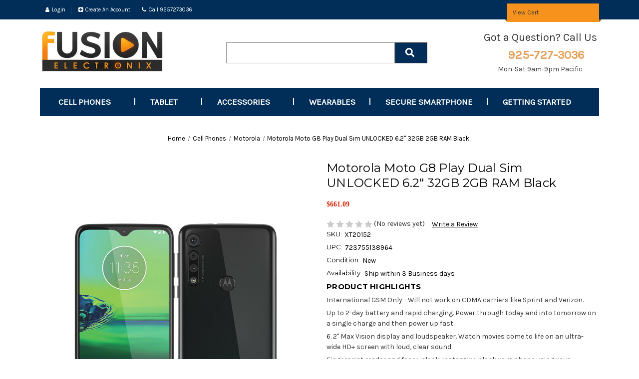

--- FILE ---
content_type: text/html; charset=UTF-8
request_url: https://fusionelectronix.com/motorola-moto-g8-play-dual-sim-unlocked-6-2-32gb-2gb-ram-black/?setCurrencyId=7
body_size: 21142
content:


<!DOCTYPE html>
<html class="no-js" lang="en">
    <head>
        <title>Motorola Moto G8 Play Dual Sim UNLOCKED 6.2&quot; 32GB 2GB RAM Smartphone in Black</title>
        <link rel="dns-prefetch preconnect" href="https://cdn11.bigcommerce.com/s-ss31ap" crossorigin><link rel="dns-prefetch preconnect" href="https://fonts.googleapis.com/" crossorigin><link rel="dns-prefetch preconnect" href="https://fonts.gstatic.com/" crossorigin>
        <meta property="product:price:amount" content="661.09" /><meta property="product:price:currency" content="AED" /><meta property="og:price:standard_amount" content="918.19" /><meta property="og:url" content="https://fusionelectronix.com/motorola-moto-g8-play-dual-sim-unlocked-6-2-32gb-2gb-ram-black/" /><meta property="og:site_name" content="FUSION ELECTRONIX" /><meta name="keywords" content="Smartphone, Samsung, iPhone,LG, Motorola,iPhone, ipad,tablet s7 tablet"><meta name="description" content="For long lasting battery that lasts for 2 days straight get Moto G8 play with 6.2 diplay and 13 MP camera makes it easy to shoot like a pro. Buy one today and start saving"><link rel='canonical' href='https://fusionelectronix.com/motorola-moto-g8-play-dual-sim-unlocked-6-2-32gb-2gb-ram-black/' /><meta name='platform' content='bigcommerce.stencil' /><meta property="og:type" content="product" />
<meta property="og:title" content="Motorola Moto G8 Play Dual Sim UNLOCKED 6.2&quot; 32GB 2GB RAM  Black" />
<meta property="og:description" content="For long lasting battery that lasts for 2 days straight get Moto G8 play with 6.2 diplay and 13 MP camera makes it easy to shoot like a pro. Buy one today and start saving" />
<meta property="og:image" content="https://cdn11.bigcommerce.com/s-ss31ap/products/7709/images/27231/s-l1600__56385.1631059658.500.750.jpg?c=2" />
<meta property="og:availability" content="instock" />
<meta property="pinterest:richpins" content="enabled" />
        
         

        <link href="https://cdn11.bigcommerce.com/s-ss31ap/product_images/index-resized.jpg?t&#x3D;1454538835" rel="shortcut icon">
        <meta name="viewport" content="width=device-width, initial-scale=1">

        <script>
            document.documentElement.className = document.documentElement.className.replace('no-js', 'js');
        </script>

        <script>
    function browserSupportsAllFeatures() {
        return window.Promise
            && window.fetch
            && window.URL
            && window.URLSearchParams
            && window.WeakMap
            // object-fit support
            && ('objectFit' in document.documentElement.style);
    }

    function loadScript(src) {
        var js = document.createElement('script');
        js.src = src;
        js.onerror = function () {
            console.error('Failed to load polyfill script ' + src);
        };
        document.head.appendChild(js);
    }

    if (!browserSupportsAllFeatures()) {
        loadScript('https://cdn11.bigcommerce.com/s-ss31ap/stencil/bf31ec90-91d3-013a-a86e-3a0757c13d9c/e/148e2640-2052-013b-d56b-5a75b196770c/dist/theme-bundle.polyfills.js');
    }
</script>
        <script>window.consentManagerTranslations = `{"locale":"en","locales":{"consent_manager.data_collection_warning":"en","consent_manager.accept_all_cookies":"en","consent_manager.gdpr_settings":"en","consent_manager.data_collection_preferences":"en","consent_manager.manage_data_collection_preferences":"en","consent_manager.use_data_by_cookies":"en","consent_manager.data_categories_table":"en","consent_manager.allow":"en","consent_manager.accept":"en","consent_manager.deny":"en","consent_manager.dismiss":"en","consent_manager.reject_all":"en","consent_manager.category":"en","consent_manager.purpose":"en","consent_manager.functional_category":"en","consent_manager.functional_purpose":"en","consent_manager.analytics_category":"en","consent_manager.analytics_purpose":"en","consent_manager.targeting_category":"en","consent_manager.advertising_category":"en","consent_manager.advertising_purpose":"en","consent_manager.essential_category":"en","consent_manager.esential_purpose":"en","consent_manager.yes":"en","consent_manager.no":"en","consent_manager.not_available":"en","consent_manager.cancel":"en","consent_manager.save":"en","consent_manager.back_to_preferences":"en","consent_manager.close_without_changes":"en","consent_manager.unsaved_changes":"en","consent_manager.by_using":"en","consent_manager.agree_on_data_collection":"en","consent_manager.change_preferences":"en","consent_manager.cancel_dialog_title":"en","consent_manager.privacy_policy":"en","consent_manager.allow_category_tracking":"en","consent_manager.disallow_category_tracking":"en"},"translations":{"consent_manager.data_collection_warning":"We use cookies (and other similar technologies) to collect data to improve your shopping experience.","consent_manager.accept_all_cookies":"Accept All Cookies","consent_manager.gdpr_settings":"Settings","consent_manager.data_collection_preferences":"Website Data Collection Preferences","consent_manager.manage_data_collection_preferences":"Manage Website Data Collection Preferences","consent_manager.use_data_by_cookies":" uses data collected by cookies and JavaScript libraries to improve your shopping experience.","consent_manager.data_categories_table":"The table below outlines how we use this data by category. To opt out of a category of data collection, select 'No' and save your preferences.","consent_manager.allow":"Allow","consent_manager.accept":"Accept","consent_manager.deny":"Deny","consent_manager.dismiss":"Dismiss","consent_manager.reject_all":"Reject all","consent_manager.category":"Category","consent_manager.purpose":"Purpose","consent_manager.functional_category":"Functional","consent_manager.functional_purpose":"Enables enhanced functionality, such as videos and live chat. If you do not allow these, then some or all of these functions may not work properly.","consent_manager.analytics_category":"Analytics","consent_manager.analytics_purpose":"Provide statistical information on site usage, e.g., web analytics so we can improve this website over time.","consent_manager.targeting_category":"Targeting","consent_manager.advertising_category":"Advertising","consent_manager.advertising_purpose":"Used to create profiles or personalize content to enhance your shopping experience.","consent_manager.essential_category":"Essential","consent_manager.esential_purpose":"Essential for the site and any requested services to work, but do not perform any additional or secondary function.","consent_manager.yes":"Yes","consent_manager.no":"No","consent_manager.not_available":"N/A","consent_manager.cancel":"Cancel","consent_manager.save":"Save","consent_manager.back_to_preferences":"Back to Preferences","consent_manager.close_without_changes":"You have unsaved changes to your data collection preferences. Are you sure you want to close without saving?","consent_manager.unsaved_changes":"You have unsaved changes","consent_manager.by_using":"By using our website, you're agreeing to our","consent_manager.agree_on_data_collection":"By using our website, you're agreeing to the collection of data as described in our ","consent_manager.change_preferences":"You can change your preferences at any time","consent_manager.cancel_dialog_title":"Are you sure you want to cancel?","consent_manager.privacy_policy":"Privacy Policy","consent_manager.allow_category_tracking":"Allow [CATEGORY_NAME] tracking","consent_manager.disallow_category_tracking":"Disallow [CATEGORY_NAME] tracking"}}`;</script>

        <script>
            window.lazySizesConfig = window.lazySizesConfig || {};
            window.lazySizesConfig.loadMode = 1;
        </script>
        <script async src="https://cdn11.bigcommerce.com/s-ss31ap/stencil/bf31ec90-91d3-013a-a86e-3a0757c13d9c/e/148e2640-2052-013b-d56b-5a75b196770c/dist/theme-bundle.head_async.js"></script>

        <script src="https://ajax.googleapis.com/ajax/libs/webfont/1.6.26/webfont.js"></script>

        <script>
            WebFont.load({
                custom: {
                    families: ['Karla', 'Roboto', 'Source Sans Pro']
                },
                classes: false
            });
        </script>

        <link href="https://fonts.googleapis.com/css?family=Montserrat:700,500,400%7CKarla:400&display=swap" rel="stylesheet">
        <link data-stencil-stylesheet href="https://cdn11.bigcommerce.com/s-ss31ap/stencil/bf31ec90-91d3-013a-a86e-3a0757c13d9c/e/148e2640-2052-013b-d56b-5a75b196770c/css/theme-13167750-91f2-013a-1a68-5a8159958944.css" rel="stylesheet">

        <!-- Start Tracking Code for analytics_facebook -->

<script>
!function(f,b,e,v,n,t,s){if(f.fbq)return;n=f.fbq=function(){n.callMethod?n.callMethod.apply(n,arguments):n.queue.push(arguments)};if(!f._fbq)f._fbq=n;n.push=n;n.loaded=!0;n.version='2.0';n.queue=[];t=b.createElement(e);t.async=!0;t.src=v;s=b.getElementsByTagName(e)[0];s.parentNode.insertBefore(t,s)}(window,document,'script','https://connect.facebook.net/en_US/fbevents.js');

fbq('set', 'autoConfig', 'false', '1428337700547003');
fbq('dataProcessingOptions', ['LDU'], 0, 0);
fbq('init', '1428337700547003', {"external_id":"2ed558d2-78b9-46da-b11f-9f1bab289c35"});
fbq('set', 'agent', 'bigcommerce', '1428337700547003');

function trackEvents() {
    var pathName = window.location.pathname;

    fbq('track', 'PageView', {}, "");

    // Search events start -- only fire if the shopper lands on the /search.php page
    if (pathName.indexOf('/search.php') === 0 && getUrlParameter('search_query')) {
        fbq('track', 'Search', {
            content_type: 'product_group',
            content_ids: [],
            search_string: getUrlParameter('search_query')
        });
    }
    // Search events end

    // Wishlist events start -- only fire if the shopper attempts to add an item to their wishlist
    if (pathName.indexOf('/wishlist.php') === 0 && getUrlParameter('added_product_id')) {
        fbq('track', 'AddToWishlist', {
            content_type: 'product_group',
            content_ids: []
        });
    }
    // Wishlist events end

    // Lead events start -- only fire if the shopper subscribes to newsletter
    if (pathName.indexOf('/subscribe.php') === 0 && getUrlParameter('result') === 'success') {
        fbq('track', 'Lead', {});
    }
    // Lead events end

    // Registration events start -- only fire if the shopper registers an account
    if (pathName.indexOf('/login.php') === 0 && getUrlParameter('action') === 'account_created') {
        fbq('track', 'CompleteRegistration', {}, "");
    }
    // Registration events end

    

    function getUrlParameter(name) {
        var cleanName = name.replace(/[\[]/, '\[').replace(/[\]]/, '\]');
        var regex = new RegExp('[\?&]' + cleanName + '=([^&#]*)');
        var results = regex.exec(window.location.search);
        return results === null ? '' : decodeURIComponent(results[1].replace(/\+/g, ' '));
    }
}

if (window.addEventListener) {
    window.addEventListener("load", trackEvents, false)
}
</script>
<noscript><img height="1" width="1" style="display:none" alt="null" src="https://www.facebook.com/tr?id=1428337700547003&ev=PageView&noscript=1&a=plbigcommerce1.2&eid="/></noscript>

<!-- End Tracking Code for analytics_facebook -->

<!-- Start Tracking Code for analytics_siteverification -->

<meta name="ahrefs-site-verification" content="036d6beb5e97a0fa264e0b5e6adcc342c028707a4291f802823b2ab48cd77282">
<meta name="google-site-verification" content="NAMFR5DHK14SUnS-PF8QhNzQ4RCcTZnVq82DqXIcapI" />
<meta name="facebook-domain-verification" content="6txh5b2s245l35rpqp77qeaq1i3g9b" />

<!-- End Tracking Code for analytics_siteverification -->


<script type="text/javascript" src="https://checkout-sdk.bigcommerce.com/v1/loader.js" defer ></script>
<!--Start of Tawk.to Script-->
<script type="text/javascript">
var Tawk_API=Tawk_API||{}, Tawk_LoadStart=new Date();
(function(){
var s1=document.createElement("script"),s0=document.getElementsByTagName("script")[0];
s1.async=true;
s1.src='https://embed.tawk.to/5b4815cb4af8e57442dc9a50/default';
s1.charset='UTF-8';
s1.setAttribute('crossorigin','*');
s0.parentNode.insertBefore(s1,s0);
})();
</script>
<!--End of Tawk.to Script-->
<script type="text/javascript">
var BCData = {"product_attributes":{"sku":"XT20152","upc":"723755138964","mpn":null,"gtin":null,"weight":null,"base":true,"image":null,"price":{"without_tax":{"formatted":"$661.09","value":661.09,"currency":"AED"},"tax_label":"Tax","sale_price_without_tax":{"formatted":"$661.09","value":661.09,"currency":"AED"},"non_sale_price_without_tax":{"formatted":"$918.19","value":918.19,"currency":"AED"}},"stock":1,"instock":true,"stock_message":null,"purchasable":true,"purchasing_message":null,"call_for_price_message":null}};
</script>
<script src='https://cdnjs.cloudflare.com/ajax/libs/jquery/2.2.4/jquery.min.js' ></script><script src='https://apps.minibc.com/bootstrap/5d27c23263577.js' ></script><script src='https://cdnjs.cloudflare.com/ajax/libs/jquery/3.6.0/jquery.min.js' ></script><!-- Global site tag (gtag.js) - Google Ads: 868692081 -->
<script async src="https://www.googletagmanager.com/gtag/js?id=AW-868692081"></script>
<script>
  window.dataLayer = window.dataLayer || [];
  function gtag(){dataLayer.push(arguments);}
  gtag('js', new Date());
  gtag('config', 'AW-868692081');
</script><!-- Google Tag Manager -->
<script>(function(w,d,s,l,i){w[l]=w[l]||[];w[l].push({'gtm.start':
new Date().getTime(),event:'gtm.js'});var f=d.getElementsByTagName(s)[0],
j=d.createElement(s),dl=l!='dataLayer'?'&l='+l:'';j.async=true;j.src=
'https://www.googletagmanager.com/gtm.js?id='+i+dl;f.parentNode.insertBefore(j,f);
})(window,document,'script','dataLayer','GTM-TTFLXDM');</script>
<!-- End Google Tag Manager -->
 <script data-cfasync="false" src="https://microapps.bigcommerce.com/bodl-events/1.9.4/index.js" integrity="sha256-Y0tDj1qsyiKBRibKllwV0ZJ1aFlGYaHHGl/oUFoXJ7Y=" nonce="" crossorigin="anonymous"></script>
 <script data-cfasync="false" nonce="">

 (function() {
    function decodeBase64(base64) {
       const text = atob(base64);
       const length = text.length;
       const bytes = new Uint8Array(length);
       for (let i = 0; i < length; i++) {
          bytes[i] = text.charCodeAt(i);
       }
       const decoder = new TextDecoder();
       return decoder.decode(bytes);
    }
    window.bodl = JSON.parse(decodeBase64("[base64]"));
 })()

 </script>

<script nonce="">
(function () {
    var xmlHttp = new XMLHttpRequest();

    xmlHttp.open('POST', 'https://bes.gcp.data.bigcommerce.com/nobot');
    xmlHttp.setRequestHeader('Content-Type', 'application/json');
    xmlHttp.send('{"store_id":"976781","timezone_offset":"-7.0","timestamp":"2026-01-19T16:46:43.60438400Z","visit_id":"7c58e40e-7fa2-4a30-8fa1-ea2739ddfe53","channel_id":1}');
})();
</script>


        <!-- Extend - Render SDK Scripts and configure store -->
        <script src="https://sdk.helloextend.com/extend-sdk-client/v1/extend-sdk-client.min.js"></script>
        <script src="https://sdk.helloextend.com/extend-sdk-client-bigcommerce-addon/v1/extend-sdk-client-bigcommerce-addon.min.js"></script>
        <script>Extend.config({ storeId: 'e46a69d4-d99a-4423-b9ea-6da4bff4b48b', environment: 'production' })</script> 
        <!-- Extend - Render Product Integration Script -->
        <script defer>
    /*
        @author : Extend
        @version : 06.17.2021
        
        extend-product-integration.html
        
        This file handles variant changes for the product page
    */


    window.addEventListener('DOMContentLoaded', function(){

        if (window.Extend && window.ExtendBigCommerce) {

            function renderOffers() {
                console.log('working');
            }

            function initProductOffer(modalProductId){

                /************************/
                /*  global variables   */
                /***********************/
                var productId;
                    productId = modalProductId ? modalProductId : 7709;
                var storefrontApiToken = "eyJ0eXAiOiJKV1QiLCJhbGciOiJFUzI1NiJ9.eyJjaWQiOlsxXSwiY29ycyI6WyJodHRwczovL2Z1c2lvbmVsZWN0cm9uaXguY29tIl0sImVhdCI6MTc2ODk5NTYyMywiaWF0IjoxNzY4ODIyODIzLCJpc3MiOiJCQyIsInNpZCI6OTc2NzgxLCJzdWIiOiJCQyIsInN1Yl90eXBlIjowLCJ0b2tlbl90eXBlIjoxfQ.tHpSX6g9PlwVnTcgsMPQPbJt5jAeJhP3F5k1QvFwBGpUjjzZtUcNNbOCvCsfK_1fwjVDpyzip6m5RlJRx9re7g"
                var modalContent = document.querySelector('#modal .modal-content');

                var $productOptionsElement = modalProductId ? modalContent.querySelector('[data-product-option-change]') : document.querySelector('[data-product-option-change]');
                var extendOffer = modalProductId ? modalContent.querySelector('#extend-offer') : document.querySelector('#extend-offer');

                var slice = Array.prototype.slice;

                /************************/
                /*    util functions   */
                /***********************/

                // findAll function handles browser compatability issues for querySelectorAll
                function findAll(element) {
                    var items = document.querySelectorAll(element);
                    return items ? slice.call(items, 0) : [];
                }

                //Only continue if we have required variables
                if(productId && storefrontApiToken){

                    // ExtendBigCommerce.getProductById(productId, storefrontApiToken)
                    // Gets product by id, and listens for select change to update variant 
                    ExtendBigCommerce.getProductById({
                        productId,
                        storefrontApiToken,
                        done: function(err, result) {

                            //Find current product node
                            var currentProductNode = result.data.site.products.edges.find(it => String(it.node.entityId) === productId);

                            //select variants, and initial sku from variants (first variant)
                            var productVariants = currentProductNode.node.variants.edges;
                            let sku = 'MHNM3LL/A';//productVariants[0].node.sku;
                            
                        }
                    })
                }
            }
            window.initProductOffer = initProductOffer();
        }

    })

</script>

<style>

    #extend-offer {
        padding-left: 5px;
    }

</style>
        <!-- Extend - End Extend Code -->
        
    </head>
    
    <body >
        <!-- Google Tag Manager (noscript) -->
<noscript><iframe src="https://www.googletagmanager.com/ns.html?id=GTM-TTFLXDM"
height="0" width="0" style="display:none;visibility:hidden"></iframe></noscript>
<!-- End Google Tag Manager (noscript) -->
        <svg data-src="https://cdn11.bigcommerce.com/s-ss31ap/stencil/bf31ec90-91d3-013a-a86e-3a0757c13d9c/e/148e2640-2052-013b-d56b-5a75b196770c/img/icon-sprite.svg" class="icons-svg-sprite"></svg>
        <header class="header" role="banner">
    <a href="#" class="mobileMenu-toggle" data-mobile-menu-toggle="menu">
        <span class="mobileMenu-toggleIcon">Toggle menu</span>
    </a>
    <nav class="navUser">
    <div class="wrapper">
    <ul class="navUser-section">
        <li class="navUser-item">
            <a class="navUser-action navUser-item--compare"
               href="/compare"
               data-compare-nav
               aria-label="Compare"
            >
                Compare <span class="countPill countPill--positive countPill--alt"></span>
            </a>
        </li>
        <!-- li class="navUser-item">
            <button class="navUser-action navUser-action--quickSearch"
               type="button"
               id="quick-search-expand"
               data-search="quickSearch"
               aria-controls="quickSearch"
               aria-label="Search"
            >
                Search
            </button>
        </li -->
        <li class="navUser-item navUser-item--account">
                    <a class="navUser-action" href="/login.php"><i class="fa fa-user" aria-hidden="true"></i> Login</a>
                    <a class="navUser-action" href="/login.php?action&#x3D;create_account"><i class="fa fa-plus-square" aria-hidden="true"></i> Create An Account</a>
            </li>
            <li class="navUser-item">
                <a class="navUser-action" href="tel:"><i class="fa fa-phone" aria-hidden="true"></i> Call 9257273036</a>
            </li>
        
    </ul>
    <ul class="navUser-section navUser-section--alt">
        <li class="navUser-item navUser-item--cart">
            <a class="navUser-action"
               data-cart-preview
               data-dropdown="cart-preview-dropdown"
               data-options="align:right"
               href="/cart.php"
               aria-label="Cart with 0 items"
            >
                <span class="navUser-item-cartLabel">View Cart</span> <span class="countPill cart-quantity"></span>
            </a>

            <div class="dropdown-menu" id="cart-preview-dropdown" data-dropdown-content aria-hidden="true"></div>
        </li>
    </ul>
    <div class="dropdown dropdown--quickSearch" id="quickSearch" aria-hidden="true" data-prevent-quick-search-close>
        <div class="container">
    <form class="form" onsubmit="return false" data-url="/search.php" data-quick-search-form>
        <fieldset class="form-fieldset">
            <div class="form-field">
                <label class="is-srOnly" for="nav-quick-search">Search</label>
                <input class="form-input"
                       data-search-quick
                       name="nav-quick-search"
                       id="nav-quick-search"
                       data-error-message="Search field cannot be empty."
                       placeholder="Search the store"
                       autocomplete="off"
                >
            </div>
        </fieldset>
    </form>
    <section class="quickSearchResults" data-bind="html: results"></section>
    <p role="status"
       aria-live="polite"
       class="aria-description--hidden"
       data-search-aria-message-predefined-text="product results for"
    ></p>
</div>
    </div>
    </div>
</nav>
	
	<div class="wrapper">
		<div class="main_header_container">
				<div class="header-logo header-logo--left">
					<a href="https://fusionelectronix.com/" class="header-logo__link" data-header-logo-link>
            <div class="header-logo-image-container">
                <img class="header-logo-image" src="https://cdn11.bigcommerce.com/s-ss31ap/images/stencil/250x100/fusion_electronics-logo-sizes_6_88-31_1509644378__79576.original.png" alt="FUSION ELECTRONIX" title="FUSION ELECTRONIX">
            </div>
</a>
				</div>
			<div class="header-inner header-search text-center mobile-hide">
				<form class="form"  action="/search.php">
    <fieldset class="form-fieldset">
        <div class="form-field">
            <label class="form-label is-srOnly" for="search_query_adv">Search Keyword:</label>
            <div class="form-prefixPostfix wrap">
                <input class="form-input" id="search_query_adv" name="search_query_adv" value="">
                <input class="button button--primary form-prefixPostfix-button--postfix" type="submit" value="Search">
            </div>
        </div>
    </fieldset>
</form>
			</div>
				<div class="header-inner header-call-text mobile-hide">
					<p><span class="phone-icon">Got a Question? Call Us</span></p>
					<p><a class="phone-number large--hide medium-down--show" href="tel:925-727-3036">925-727-3036</a></p>
					<p><span class="phone-text">Mon-Sat 9am-9pm Pacific</span></p>
				</div>
		 </div>
		 
		<div class="navPages-container" id="menu" data-menu>
			<nav class="navPages">
    <div class="navPages-quickSearch">
        <div class="container">
    <form class="form" onsubmit="return false" data-url="/search.php" data-quick-search-form>
        <fieldset class="form-fieldset">
            <div class="form-field">
                <label class="is-srOnly" for="nav-menu-quick-search">Search</label>
                <input class="form-input"
                       data-search-quick
                       name="nav-menu-quick-search"
                       id="nav-menu-quick-search"
                       data-error-message="Search field cannot be empty."
                       placeholder="Search the store"
                       autocomplete="off"
                >
            </div>
        </fieldset>
    </form>
    <section class="quickSearchResults" data-bind="html: results"></section>
    <p role="status"
       aria-live="polite"
       class="aria-description--hidden"
       data-search-aria-message-predefined-text="product results for"
    ></p>
</div>
    </div>
    <ul class="navPages-list">
            <li class="navPages-item">
                <a class="navPages-action has-subMenu activePage"
   href="https://fusionelectronix.com/cell-phones/"
   data-collapsible="navPages-425"
>
    Cell Phones
    <i class="icon navPages-action-moreIcon" aria-hidden="true">
        <svg><use xlink:href="#icon-chevron-down" /></svg>
    </i>
</a>
<div class="navPage-subMenu" id="navPages-425" aria-hidden="true" tabindex="-1">
    <ul class="navPage-subMenu-list">
        <li class="navPage-subMenu-item">
            <a class="navPage-subMenu-action navPages-action"
               href="https://fusionelectronix.com/cell-phones/"
               aria-label="All Cell Phones"
            >
                All Cell Phones
            </a>
        </li>
            <li class="navPage-subMenu-item">
                    <a class="navPage-subMenu-action navPages-action"
                       href="https://fusionelectronix.com/cell-phone/brand/apple.html"
                       aria-label="Apple"
                    >
                        Apple
                    </a>
            </li>
            <li class="navPage-subMenu-item">
                    <a class="navPage-subMenu-action navPages-action"
                       href="https://fusionelectronix.com/cell-phone/brand/samsung.html"
                       aria-label="Samsung"
                    >
                        Samsung
                    </a>
            </li>
            <li class="navPage-subMenu-item">
                    <a class="navPage-subMenu-action navPages-action"
                       href="https://fusionelectronix.com/cell-phone/brand/google/"
                       aria-label="Google"
                    >
                        Google
                    </a>
            </li>
            <li class="navPage-subMenu-item">
                    <a class="navPage-subMenu-action navPages-action"
                       href="https://fusionelectronix.com/cell-phone/brand/oneplus/"
                       aria-label="OnePlus"
                    >
                        OnePlus
                    </a>
            </li>
            <li class="navPage-subMenu-item">
                    <a class="navPage-subMenu-action navPages-action"
                       href="https://fusionelectronix.com/cell-phone/prepaid-phones/motorola/"
                       aria-label="Motorola"
                    >
                        Motorola
                    </a>
            </li>
            <li class="navPage-subMenu-item">
                    <a class="navPage-subMenu-action navPages-action"
                       href="https://fusionelectronix.com/cell-phone/brand/huawei/"
                       aria-label="Huawei "
                    >
                        Huawei 
                    </a>
            </li>
            <li class="navPage-subMenu-item">
                    <a class="navPage-subMenu-action navPages-action"
                       href="https://fusionelectronix.com/cell-phone/brand/sony.html"
                       aria-label="Sony"
                    >
                        Sony
                    </a>
            </li>
            <li class="navPage-subMenu-item">
                    <a class="navPage-subMenu-action navPages-action"
                       href="https://fusionelectronix.com/cell-phone/brand/xiaomi/"
                       aria-label="Xiaomi "
                    >
                        Xiaomi 
                    </a>
            </li>
            <li class="navPage-subMenu-item">
                    <a class="navPage-subMenu-action navPages-action"
                       href="https://fusionelectronix.com/cell-phone/brand/htc.html"
                       aria-label="HTC"
                    >
                        HTC
                    </a>
            </li>
            <li class="navPage-subMenu-item">
                    <a class="navPage-subMenu-action navPages-action"
                       href="https://fusionelectronix.com/cell-phone/brand/realme/"
                       aria-label="Realme"
                    >
                        Realme
                    </a>
            </li>
            <li class="navPage-subMenu-item">
                    <a class="navPage-subMenu-action navPages-action"
                       href="https://fusionelectronix.com/cell-phone/brand/oppo/"
                       aria-label="Oppo"
                    >
                        Oppo
                    </a>
            </li>
            <li class="navPage-subMenu-item">
                    <a class="navPage-subMenu-action navPages-action"
                       href="https://fusionelectronix.com/cell-phone/brand/lg.html"
                       aria-label="LG"
                    >
                        LG
                    </a>
            </li>
            <li class="navPage-subMenu-item">
                    <a class="navPage-subMenu-action navPages-action"
                       href="https://fusionelectronix.com/cell-phone/brand/blackberry.html"
                       aria-label="Blackberry"
                    >
                        Blackberry
                    </a>
            </li>
            <li class="navPage-subMenu-item">
                    <a class="navPage-subMenu-action navPages-action"
                       href="https://fusionelectronix.com/cell-phone/brand/asus/"
                       aria-label="ASUS"
                    >
                        ASUS
                    </a>
            </li>
    </ul>
</div>
            </li>
            <li class="navPages-item">
                <a class="navPages-action has-subMenu"
   href="https://fusionelectronix.com/tablet.html"
   data-collapsible="navPages-410"
>
    Tablet
    <i class="icon navPages-action-moreIcon" aria-hidden="true">
        <svg><use xlink:href="#icon-chevron-down" /></svg>
    </i>
</a>
<div class="navPage-subMenu" id="navPages-410" aria-hidden="true" tabindex="-1">
    <ul class="navPage-subMenu-list">
        <li class="navPage-subMenu-item">
            <a class="navPage-subMenu-action navPages-action"
               href="https://fusionelectronix.com/tablet.html"
               aria-label="All Tablet"
            >
                All Tablet
            </a>
        </li>
            <li class="navPage-subMenu-item">
                    <a class="navPage-subMenu-action navPages-action"
                       href="https://fusionelectronix.com/tablet/apple-ipad/"
                       aria-label="Apple iPad"
                    >
                        Apple iPad
                    </a>
            </li>
            <li class="navPage-subMenu-item">
                    <a class="navPage-subMenu-action navPages-action"
                       href="https://fusionelectronix.com/tablet/samsung-tablet/"
                       aria-label="Samsung Tablet"
                    >
                        Samsung Tablet
                    </a>
            </li>
            <li class="navPage-subMenu-item">
                    <a class="navPage-subMenu-action navPages-action"
                       href="https://fusionelectronix.com/tablet/accessories-and-parts.html"
                       aria-label="Accessories "
                    >
                        Accessories 
                    </a>
            </li>
    </ul>
</div>
            </li>
            <li class="navPages-item">
                <a class="navPages-action has-subMenu"
   href="https://fusionelectronix.com/accessories/s"
   data-collapsible="navPages-368"
>
    Accessories
    <i class="icon navPages-action-moreIcon" aria-hidden="true">
        <svg><use xlink:href="#icon-chevron-down" /></svg>
    </i>
</a>
<div class="navPage-subMenu" id="navPages-368" aria-hidden="true" tabindex="-1">
    <ul class="navPage-subMenu-list">
        <li class="navPage-subMenu-item">
            <a class="navPage-subMenu-action navPages-action"
               href="https://fusionelectronix.com/accessories/s"
               aria-label="All Accessories"
            >
                All Accessories
            </a>
        </li>
            <li class="navPage-subMenu-item">
                    <a class="navPage-subMenu-action navPages-action"
                       href="https://fusionelectronix.com/accesories/batteries.html"
                       aria-label="Batteries"
                    >
                        Batteries
                    </a>
            </li>
            <li class="navPage-subMenu-item">
                    <a class="navPage-subMenu-action navPages-action"
                       href="https://fusionelectronix.com/accessories/bluetooth/"
                       aria-label="Bluetooth"
                    >
                        Bluetooth
                    </a>
            </li>
            <li class="navPage-subMenu-item">
                    <a class="navPage-subMenu-action navPages-action"
                       href="https://fusionelectronix.com/accesories/cases-covers-holsters.html"
                       aria-label="Cases, Covers &amp; Holsters"
                    >
                        Cases, Covers &amp; Holsters
                    </a>
            </li>
            <li class="navPage-subMenu-item">
                    <a class="navPage-subMenu-action navPages-action"
                       href="https://fusionelectronix.com/accessories/chargers-and-docks/"
                       aria-label="Chargers and Docks"
                    >
                        Chargers and Docks
                    </a>
            </li>
            <li class="navPage-subMenu-item">
                    <a class="navPage-subMenu-action navPages-action"
                       href="https://fusionelectronix.com/accesories/display-protection.html"
                       aria-label="Display Protection"
                    >
                        Display Protection
                    </a>
            </li>
            <li class="navPage-subMenu-item">
                    <a class="navPage-subMenu-action navPages-action"
                       href="https://fusionelectronix.com/accesories/memory-cards.html"
                       aria-label="Memory Cards"
                    >
                        Memory Cards
                    </a>
            </li>
            <li class="navPage-subMenu-item">
                    <a class="navPage-subMenu-action navPages-action"
                       href="https://fusionelectronix.com/accesories/portable-speaker.html"
                       aria-label="Portable Speaker"
                    >
                        Portable Speaker
                    </a>
            </li>
            <li class="navPage-subMenu-item">
                    <a class="navPage-subMenu-action navPages-action"
                       href="https://fusionelectronix.com/accesories/sim-starter-kit.html"
                       aria-label="SIM Starter Kit"
                    >
                        SIM Starter Kit
                    </a>
            </li>
            <li class="navPage-subMenu-item">
                    <a class="navPage-subMenu-action navPages-action"
                       href="https://fusionelectronix.com/accesories/smart-accessories.html"
                       aria-label="Smart Accessories"
                    >
                        Smart Accessories
                    </a>
            </li>
            <li class="navPage-subMenu-item">
                    <a class="navPage-subMenu-action navPages-action"
                       href="https://fusionelectronix.com/accesories/usb-and-hdmi-cables.html"
                       aria-label="USB and HDMI Cables"
                    >
                        USB and HDMI Cables
                    </a>
            </li>
            <li class="navPage-subMenu-item">
                    <a class="navPage-subMenu-action navPages-action"
                       href="https://fusionelectronix.com/accesories/wired-headsets.html"
                       aria-label="Wired Headsets"
                    >
                        Wired Headsets
                    </a>
            </li>
    </ul>
</div>
            </li>
            <li class="navPages-item">
                <a class="navPages-action"
   href="https://fusionelectronix.com/wearables/"
   aria-label="Wearables"
>
    Wearables
</a>
            </li>
            <li class="navPages-item">
                <a class="navPages-action"
   href="https://fusionelectronix.com/secure-smartphone/"
   aria-label="Secure Smartphone "
>
    Secure Smartphone 
</a>
            </li>
            <li class="navPages-item">
                <a class="navPages-action has-subMenu"
   href="https://fusionelectronix.com/getting-started/"
   data-collapsible="navPages-455"
>
    Getting Started
    <i class="icon navPages-action-moreIcon" aria-hidden="true">
        <svg><use xlink:href="#icon-chevron-down" /></svg>
    </i>
</a>
<div class="navPage-subMenu" id="navPages-455" aria-hidden="true" tabindex="-1">
    <ul class="navPage-subMenu-list">
        <li class="navPage-subMenu-item">
            <a class="navPage-subMenu-action navPages-action"
               href="https://fusionelectronix.com/getting-started/"
               aria-label="All Getting Started"
            >
                All Getting Started
            </a>
        </li>
            <li class="navPage-subMenu-item">
                    <a class="navPage-subMenu-action navPages-action"
                       href="https://fusionelectronix.com/getting-started/best-10-inch-tablet/"
                       aria-label="Best 10 Inch Tablet"
                    >
                        Best 10 Inch Tablet
                    </a>
            </li>
            <li class="navPage-subMenu-item">
                    <a class="navPage-subMenu-action navPages-action"
                       href="https://fusionelectronix.com/getting-started/best-ipad-air-2-case/"
                       aria-label="Best Ipad Air 2 Case"
                    >
                        Best Ipad Air 2 Case
                    </a>
            </li>
            <li class="navPage-subMenu-item">
                    <a class="navPage-subMenu-action navPages-action"
                       href="https://fusionelectronix.com/getting-started/best-phone-for-gaming/"
                       aria-label="Best Phone for Gaming"
                    >
                        Best Phone for Gaming
                    </a>
            </li>
            <li class="navPage-subMenu-item">
                    <a class="navPage-subMenu-action navPages-action"
                       href="https://fusionelectronix.com/getting-started/best-tempered-glass-screen-protector/"
                       aria-label="Best Tempered Glass Screen Protector"
                    >
                        Best Tempered Glass Screen Protector
                    </a>
            </li>
    </ul>
</div>
            </li>
    </ul>
    <ul class="navPages-list navPages-list--user">
            <li class="navPages-item">
                <a class="navPages-action has-subMenu"
                   href="#"
                   data-collapsible="navPages-currency"
                   aria-controls="navPages-currency"
                   aria-expanded="false"
                   aria-label="Select Currency: AED"
                >
                    Select Currency: AED
                    <i class="icon navPages-action-moreIcon" aria-hidden="true">
                        <svg>
                            <use xmlns:xlink="http://www.w3.org/1999/xlink" xlink:href="#icon-chevron-down"></use>
                        </svg>
                    </i>
                </a>
                <div class="navPage-subMenu" id="navPages-currency" aria-hidden="true" tabindex="-1">
                    <ul class="navPage-subMenu-list">
                        <li class="navPage-subMenu-item">
                            <a class="navPage-subMenu-action navPages-action"
                               href="https://fusionelectronix.com/motorola-moto-g8-play-dual-sim-unlocked-6-2-32gb-2gb-ram-black/?setCurrencyId=1"
                               aria-label="US Dollars"
                               data-currency-code="USD"
                               data-cart-currency-switch-url="https://fusionelectronix.com/cart/change-currency"
                               data-warning="Promotions and gift certificates that don&#x27;t apply to the new currency will be removed from your cart. Are you sure you want to continue?"
                            >
                                    US Dollars
                            </a>
                        </li>
                        <li class="navPage-subMenu-item">
                            <a class="navPage-subMenu-action navPages-action"
                               href="https://fusionelectronix.com/motorola-moto-g8-play-dual-sim-unlocked-6-2-32gb-2gb-ram-black/?setCurrencyId=2"
                               aria-label="Euro"
                               data-currency-code="EUR"
                               data-cart-currency-switch-url="https://fusionelectronix.com/cart/change-currency"
                               data-warning="Promotions and gift certificates that don&#x27;t apply to the new currency will be removed from your cart. Are you sure you want to continue?"
                            >
                                    Euro
                            </a>
                        </li>
                        <li class="navPage-subMenu-item">
                            <a class="navPage-subMenu-action navPages-action"
                               href="https://fusionelectronix.com/motorola-moto-g8-play-dual-sim-unlocked-6-2-32gb-2gb-ram-black/?setCurrencyId=3"
                               aria-label="Sterling Pound"
                               data-currency-code="GBP"
                               data-cart-currency-switch-url="https://fusionelectronix.com/cart/change-currency"
                               data-warning="Promotions and gift certificates that don&#x27;t apply to the new currency will be removed from your cart. Are you sure you want to continue?"
                            >
                                    Sterling Pound
                            </a>
                        </li>
                        <li class="navPage-subMenu-item">
                            <a class="navPage-subMenu-action navPages-action"
                               href="https://fusionelectronix.com/motorola-moto-g8-play-dual-sim-unlocked-6-2-32gb-2gb-ram-black/?setCurrencyId=4"
                               aria-label="Canadian Dollar"
                               data-currency-code="CAD"
                               data-cart-currency-switch-url="https://fusionelectronix.com/cart/change-currency"
                               data-warning="Promotions and gift certificates that don&#x27;t apply to the new currency will be removed from your cart. Are you sure you want to continue?"
                            >
                                    Canadian Dollar
                            </a>
                        </li>
                        <li class="navPage-subMenu-item">
                            <a class="navPage-subMenu-action navPages-action"
                               href="https://fusionelectronix.com/motorola-moto-g8-play-dual-sim-unlocked-6-2-32gb-2gb-ram-black/?setCurrencyId=5"
                               aria-label="Mexican Peso"
                               data-currency-code="MXN"
                               data-cart-currency-switch-url="https://fusionelectronix.com/cart/change-currency"
                               data-warning="Promotions and gift certificates that don&#x27;t apply to the new currency will be removed from your cart. Are you sure you want to continue?"
                            >
                                    Mexican Peso
                            </a>
                        </li>
                        <li class="navPage-subMenu-item">
                            <a class="navPage-subMenu-action navPages-action"
                               href="https://fusionelectronix.com/motorola-moto-g8-play-dual-sim-unlocked-6-2-32gb-2gb-ram-black/?setCurrencyId=6"
                               aria-label="Japanese Yen"
                               data-currency-code="JPY"
                               data-cart-currency-switch-url="https://fusionelectronix.com/cart/change-currency"
                               data-warning="Promotions and gift certificates that don&#x27;t apply to the new currency will be removed from your cart. Are you sure you want to continue?"
                            >
                                    Japanese Yen
                            </a>
                        </li>
                        <li class="navPage-subMenu-item">
                            <a class="navPage-subMenu-action navPages-action"
                               href="https://fusionelectronix.com/motorola-moto-g8-play-dual-sim-unlocked-6-2-32gb-2gb-ram-black/?setCurrencyId=7"
                               aria-label="United Arab Emirates Dirham"
                               data-currency-code="AED"
                               data-cart-currency-switch-url="https://fusionelectronix.com/cart/change-currency"
                               data-warning="Promotions and gift certificates that don&#x27;t apply to the new currency will be removed from your cart. Are you sure you want to continue?"
                            >
                                    <strong>United Arab Emirates Dirham</strong>
                            </a>
                        </li>
                        <li class="navPage-subMenu-item">
                            <a class="navPage-subMenu-action navPages-action"
                               href="https://fusionelectronix.com/motorola-moto-g8-play-dual-sim-unlocked-6-2-32gb-2gb-ram-black/?setCurrencyId=8"
                               aria-label="Australian Dollar"
                               data-currency-code="AUD"
                               data-cart-currency-switch-url="https://fusionelectronix.com/cart/change-currency"
                               data-warning="Promotions and gift certificates that don&#x27;t apply to the new currency will be removed from your cart. Are you sure you want to continue?"
                            >
                                    Australian Dollar
                            </a>
                        </li>
                        <li class="navPage-subMenu-item">
                            <a class="navPage-subMenu-action navPages-action"
                               href="https://fusionelectronix.com/motorola-moto-g8-play-dual-sim-unlocked-6-2-32gb-2gb-ram-black/?setCurrencyId=9"
                               aria-label="Thai Baht"
                               data-currency-code="THB"
                               data-cart-currency-switch-url="https://fusionelectronix.com/cart/change-currency"
                               data-warning="Promotions and gift certificates that don&#x27;t apply to the new currency will be removed from your cart. Are you sure you want to continue?"
                            >
                                    Thai Baht
                            </a>
                        </li>
                        <li class="navPage-subMenu-item">
                            <a class="navPage-subMenu-action navPages-action"
                               href="https://fusionelectronix.com/motorola-moto-g8-play-dual-sim-unlocked-6-2-32gb-2gb-ram-black/?setCurrencyId=10"
                               aria-label="New Zealand Dollar"
                               data-currency-code="NZD"
                               data-cart-currency-switch-url="https://fusionelectronix.com/cart/change-currency"
                               data-warning="Promotions and gift certificates that don&#x27;t apply to the new currency will be removed from your cart. Are you sure you want to continue?"
                            >
                                    New Zealand Dollar
                            </a>
                        </li>
                    </ul>
                </div>
            </li>
            <li class="navPages-item">
                <a class="navPages-action"
                   href="/login.php"
                   aria-label="Login"
                >
                    Login
                </a>
                    or
                    <a class="navPages-action"
                       href="/login.php?action&#x3D;create_account"
                       aria-label="Create An Account"
                    >
                        Create An Account
                    </a>
            </li>
    </ul>
</nav>
		</div>
		
	
	</div>
	
</header>
<!-- <div data-content-region="header_bottom"></div>-->
        <main class="body" id="main-content" role="main" data-currency-code="AED">
     
    <div class="container">
        
    <nav aria-label="Breadcrumb">
    <ol class="breadcrumbs" itemscope itemtype="https://schema.org/BreadcrumbList">
                <li class="breadcrumb " itemprop="itemListElement" itemscope itemtype="https://schema.org/ListItem">
                    <a class="breadcrumb-label"
                       itemprop="item"
                       href="https://fusionelectronix.com/"
                       
                    >
                        <span itemprop="name">Home</span>
                    </a>
                    <meta itemprop="position" content="1" />
                </li>
                <li class="breadcrumb " itemprop="itemListElement" itemscope itemtype="https://schema.org/ListItem">
                    <a class="breadcrumb-label"
                       itemprop="item"
                       href="https://fusionelectronix.com/cell-phones/"
                       
                    >
                        <span itemprop="name">Cell Phones</span>
                    </a>
                    <meta itemprop="position" content="2" />
                </li>
                <li class="breadcrumb " itemprop="itemListElement" itemscope itemtype="https://schema.org/ListItem">
                    <a class="breadcrumb-label"
                       itemprop="item"
                       href="https://fusionelectronix.com/cell-phone/prepaid-phones/motorola/"
                       
                    >
                        <span itemprop="name">Motorola</span>
                    </a>
                    <meta itemprop="position" content="3" />
                </li>
                <li class="breadcrumb is-active" itemprop="itemListElement" itemscope itemtype="https://schema.org/ListItem">
                    <a class="breadcrumb-label"
                       itemprop="item"
                       href="https://fusionelectronix.com/motorola-moto-g8-play-dual-sim-unlocked-6-2-32gb-2gb-ram-black/"
                       aria-current="page"
                    >
                        <span itemprop="name">Motorola Moto G8 Play Dual Sim UNLOCKED 6.2&quot; 32GB 2GB RAM  Black</span>
                    </a>
                    <meta itemprop="position" content="4" />
                </li>
    </ol>
</nav>


    <div itemscope itemtype="https://schema.org/Product">
        <div class="productView" >

    <section class="productView-images" data-image-gallery>
        <span
    data-carousel-content-change-message
    class="aria-description--hidden"
    aria-live="polite" 
    role="status"></span>
        <figure class="productView-image"
                data-image-gallery-main
                data-zoom-image="https://cdn11.bigcommerce.com/s-ss31ap/images/stencil/1280x1280/products/7709/27231/s-l1600__56385.1631059658.jpg?c=2"
                >
            <div class="productView-img-container">
                    <a href="https://cdn11.bigcommerce.com/s-ss31ap/images/stencil/1280x1280/products/7709/27231/s-l1600__56385.1631059658.jpg?c=2"
                        target="_blank" itemprop="image">
                <img src="https://cdn11.bigcommerce.com/s-ss31ap/images/stencil/500x659/products/7709/27231/s-l1600__56385.1631059658.jpg?c=2" alt="Motorola Moto G8 Play Dual Sim UNLOCKED 6.2&quot; 32GB 2GB RAM Smartphone" title="Motorola Moto G8 Play Dual Sim UNLOCKED 6.2&quot; 32GB 2GB RAM Smartphone" data-sizes="auto"
    srcset="https://cdn11.bigcommerce.com/s-ss31ap/images/stencil/80w/products/7709/27231/s-l1600__56385.1631059658.jpg?c=2"
data-srcset="https://cdn11.bigcommerce.com/s-ss31ap/images/stencil/80w/products/7709/27231/s-l1600__56385.1631059658.jpg?c=2 80w, https://cdn11.bigcommerce.com/s-ss31ap/images/stencil/160w/products/7709/27231/s-l1600__56385.1631059658.jpg?c=2 160w, https://cdn11.bigcommerce.com/s-ss31ap/images/stencil/320w/products/7709/27231/s-l1600__56385.1631059658.jpg?c=2 320w, https://cdn11.bigcommerce.com/s-ss31ap/images/stencil/640w/products/7709/27231/s-l1600__56385.1631059658.jpg?c=2 640w, https://cdn11.bigcommerce.com/s-ss31ap/images/stencil/960w/products/7709/27231/s-l1600__56385.1631059658.jpg?c=2 960w, https://cdn11.bigcommerce.com/s-ss31ap/images/stencil/1280w/products/7709/27231/s-l1600__56385.1631059658.jpg?c=2 1280w, https://cdn11.bigcommerce.com/s-ss31ap/images/stencil/1920w/products/7709/27231/s-l1600__56385.1631059658.jpg?c=2 1920w, https://cdn11.bigcommerce.com/s-ss31ap/images/stencil/2560w/products/7709/27231/s-l1600__56385.1631059658.jpg?c=2 2560w"

class="lazyload productView-image--default"

data-main-image />
                    </a>
            </div>
        </figure>
        <ul class="productView-thumbnails">
                <li class="productView-thumbnail">
                    <a
                        class="productView-thumbnail-link"
                        href="https://cdn11.bigcommerce.com/s-ss31ap/images/stencil/1280x1280/products/7709/27231/s-l1600__56385.1631059658.jpg?c=2"
                        data-image-gallery-item
                        data-image-gallery-new-image-url="https://cdn11.bigcommerce.com/s-ss31ap/images/stencil/500x659/products/7709/27231/s-l1600__56385.1631059658.jpg?c=2"
                        data-image-gallery-new-image-srcset="https://cdn11.bigcommerce.com/s-ss31ap/images/stencil/80w/products/7709/27231/s-l1600__56385.1631059658.jpg?c=2 80w, https://cdn11.bigcommerce.com/s-ss31ap/images/stencil/160w/products/7709/27231/s-l1600__56385.1631059658.jpg?c=2 160w, https://cdn11.bigcommerce.com/s-ss31ap/images/stencil/320w/products/7709/27231/s-l1600__56385.1631059658.jpg?c=2 320w, https://cdn11.bigcommerce.com/s-ss31ap/images/stencil/640w/products/7709/27231/s-l1600__56385.1631059658.jpg?c=2 640w, https://cdn11.bigcommerce.com/s-ss31ap/images/stencil/960w/products/7709/27231/s-l1600__56385.1631059658.jpg?c=2 960w, https://cdn11.bigcommerce.com/s-ss31ap/images/stencil/1280w/products/7709/27231/s-l1600__56385.1631059658.jpg?c=2 1280w, https://cdn11.bigcommerce.com/s-ss31ap/images/stencil/1920w/products/7709/27231/s-l1600__56385.1631059658.jpg?c=2 1920w, https://cdn11.bigcommerce.com/s-ss31ap/images/stencil/2560w/products/7709/27231/s-l1600__56385.1631059658.jpg?c=2 2560w"
                        data-image-gallery-zoom-image-url="https://cdn11.bigcommerce.com/s-ss31ap/images/stencil/1280x1280/products/7709/27231/s-l1600__56385.1631059658.jpg?c=2"
                    >
                    <img src="https://cdn11.bigcommerce.com/s-ss31ap/images/stencil/50x50/products/7709/27231/s-l1600__56385.1631059658.jpg?c=2" alt="Motorola Moto G8 Play Dual Sim UNLOCKED 6.2&quot; 32GB 2GB RAM Smartphone" title="Motorola Moto G8 Play Dual Sim UNLOCKED 6.2&quot; 32GB 2GB RAM Smartphone" data-sizes="auto"
    srcset="https://cdn11.bigcommerce.com/s-ss31ap/images/stencil/80w/products/7709/27231/s-l1600__56385.1631059658.jpg?c=2"
data-srcset="https://cdn11.bigcommerce.com/s-ss31ap/images/stencil/80w/products/7709/27231/s-l1600__56385.1631059658.jpg?c=2 80w, https://cdn11.bigcommerce.com/s-ss31ap/images/stencil/160w/products/7709/27231/s-l1600__56385.1631059658.jpg?c=2 160w, https://cdn11.bigcommerce.com/s-ss31ap/images/stencil/320w/products/7709/27231/s-l1600__56385.1631059658.jpg?c=2 320w, https://cdn11.bigcommerce.com/s-ss31ap/images/stencil/640w/products/7709/27231/s-l1600__56385.1631059658.jpg?c=2 640w, https://cdn11.bigcommerce.com/s-ss31ap/images/stencil/960w/products/7709/27231/s-l1600__56385.1631059658.jpg?c=2 960w, https://cdn11.bigcommerce.com/s-ss31ap/images/stencil/1280w/products/7709/27231/s-l1600__56385.1631059658.jpg?c=2 1280w, https://cdn11.bigcommerce.com/s-ss31ap/images/stencil/1920w/products/7709/27231/s-l1600__56385.1631059658.jpg?c=2 1920w, https://cdn11.bigcommerce.com/s-ss31ap/images/stencil/2560w/products/7709/27231/s-l1600__56385.1631059658.jpg?c=2 2560w"

class="lazyload"

 />
                    </a>
                </li>
                <li class="productView-thumbnail">
                    <a
                        class="productView-thumbnail-link"
                        href="https://cdn11.bigcommerce.com/s-ss31ap/images/stencil/1280x1280/products/7709/27230/s-l1600__62800.1631059658.jpg?c=2"
                        data-image-gallery-item
                        data-image-gallery-new-image-url="https://cdn11.bigcommerce.com/s-ss31ap/images/stencil/500x659/products/7709/27230/s-l1600__62800.1631059658.jpg?c=2"
                        data-image-gallery-new-image-srcset="https://cdn11.bigcommerce.com/s-ss31ap/images/stencil/80w/products/7709/27230/s-l1600__62800.1631059658.jpg?c=2 80w, https://cdn11.bigcommerce.com/s-ss31ap/images/stencil/160w/products/7709/27230/s-l1600__62800.1631059658.jpg?c=2 160w, https://cdn11.bigcommerce.com/s-ss31ap/images/stencil/320w/products/7709/27230/s-l1600__62800.1631059658.jpg?c=2 320w, https://cdn11.bigcommerce.com/s-ss31ap/images/stencil/640w/products/7709/27230/s-l1600__62800.1631059658.jpg?c=2 640w, https://cdn11.bigcommerce.com/s-ss31ap/images/stencil/960w/products/7709/27230/s-l1600__62800.1631059658.jpg?c=2 960w, https://cdn11.bigcommerce.com/s-ss31ap/images/stencil/1280w/products/7709/27230/s-l1600__62800.1631059658.jpg?c=2 1280w, https://cdn11.bigcommerce.com/s-ss31ap/images/stencil/1920w/products/7709/27230/s-l1600__62800.1631059658.jpg?c=2 1920w, https://cdn11.bigcommerce.com/s-ss31ap/images/stencil/2560w/products/7709/27230/s-l1600__62800.1631059658.jpg?c=2 2560w"
                        data-image-gallery-zoom-image-url="https://cdn11.bigcommerce.com/s-ss31ap/images/stencil/1280x1280/products/7709/27230/s-l1600__62800.1631059658.jpg?c=2"
                    >
                    <img src="https://cdn11.bigcommerce.com/s-ss31ap/images/stencil/50x50/products/7709/27230/s-l1600__62800.1631059658.jpg?c=2" alt="Motorola Moto G8 Play Dual Sim UNLOCKED 6.2&quot; 32GB 2GB RAM Smartphone" title="Motorola Moto G8 Play Dual Sim UNLOCKED 6.2&quot; 32GB 2GB RAM Smartphone" data-sizes="auto"
    srcset="https://cdn11.bigcommerce.com/s-ss31ap/images/stencil/80w/products/7709/27230/s-l1600__62800.1631059658.jpg?c=2"
data-srcset="https://cdn11.bigcommerce.com/s-ss31ap/images/stencil/80w/products/7709/27230/s-l1600__62800.1631059658.jpg?c=2 80w, https://cdn11.bigcommerce.com/s-ss31ap/images/stencil/160w/products/7709/27230/s-l1600__62800.1631059658.jpg?c=2 160w, https://cdn11.bigcommerce.com/s-ss31ap/images/stencil/320w/products/7709/27230/s-l1600__62800.1631059658.jpg?c=2 320w, https://cdn11.bigcommerce.com/s-ss31ap/images/stencil/640w/products/7709/27230/s-l1600__62800.1631059658.jpg?c=2 640w, https://cdn11.bigcommerce.com/s-ss31ap/images/stencil/960w/products/7709/27230/s-l1600__62800.1631059658.jpg?c=2 960w, https://cdn11.bigcommerce.com/s-ss31ap/images/stencil/1280w/products/7709/27230/s-l1600__62800.1631059658.jpg?c=2 1280w, https://cdn11.bigcommerce.com/s-ss31ap/images/stencil/1920w/products/7709/27230/s-l1600__62800.1631059658.jpg?c=2 1920w, https://cdn11.bigcommerce.com/s-ss31ap/images/stencil/2560w/products/7709/27230/s-l1600__62800.1631059658.jpg?c=2 2560w"

class="lazyload"

 />
                    </a>
                </li>
        </ul>
        <div class="product-share-main">
                
    
    <div class="addthis_toolbox addthis_32x32_style">
        <ul class="socialLinks">
                <li class="socialLinks-item socialLinks-item--facebook">
                    <a class="socialLinks__link icon icon--facebook"
                       title="Facebook"
                       href="https://facebook.com/sharer/sharer.php?u=undefined"
                       target="_blank"
                       rel="noopener"
                       
                    >
                        <span class="aria-description--hidden">Facebook</span>
                        <svg>
                            <use xlink:href="#icon-facebook"/>
                        </svg>
                    </a>
                </li>
                <li class="socialLinks-item socialLinks-item--twitter">
                    <a class="socialLinks__link icon icon--twitter"
                       href="https://twitter.com/intent/tweet/?text=Motorola%20Moto%20G8%20Play%20Dual%20Sim%20UNLOCKED%206.2%22%2032GB%202GB%20RAM%20Smartphone%20in%20Black&amp;url=undefined"
                       target="_blank"
                       rel="noopener"
                       title="Twitter"
                       
                    >
                        <span class="aria-description--hidden">Twitter</span>
                        <svg>
                            <use xlink:href="#icon-twitter"/>
                        </svg>
                    </a>
                </li>
                <li class="socialLinks-item socialLinks-item--linkedin">
                    <a class="socialLinks__link icon icon--linkedin"
                       title="Linkedin"
                       href="https://www.linkedin.com/shareArticle?mini=true&amp;url=undefined&amp;title=Motorola%20Moto%20G8%20Play%20Dual%20Sim%20UNLOCKED%206.2%22%2032GB%202GB%20RAM%20Smartphone%20in%20Black&amp;summary=Motorola%20Moto%20G8%20Play%20Dual%20Sim%20UNLOCKED%206.2%22%2032GB%202GB%20RAM%20Smartphone%20in%20Black&amp;source=undefined"
                       target="_blank"
                       rel="noopener"
                       
                    >
                        <span class="aria-description--hidden">Linkedin</span>
                        <svg>
                            <use xlink:href="#icon-linkedin"/>
                        </svg>
                    </a>
                </li>
                <li class="socialLinks-item socialLinks-item--pinterest">
                    <a class="socialLinks__link icon icon--pinterest"
                       title="Pinterest"
                       href="https://pinterest.com/pin/create/button/?url=undefined&amp;description=Motorola%20Moto%20G8%20Play%20Dual%20Sim%20UNLOCKED%206.2%22%2032GB%202GB%20RAM%20Smartphone%20in%20Black"
                       target="_blank"
                       rel="noopener"
                       
                    >
                        <span class="aria-description--hidden">Pinterest</span>
                        <svg>
                            <use xlink:href="#icon-pinterest"/>
                        </svg>
                    </a>
                                    </li>
        </ul>
    </div>
        </div>
    </section>

    <section class="productView-details product-data">
        <div class="productView-product">
            <h1 class="productView-title" itemprop="name">Motorola Moto G8 Play Dual Sim UNLOCKED 6.2&quot; 32GB 2GB RAM  Black</h1>
            
            <div class="productView-price">
                    
        <div class="price-section price-section--withoutTax rrp-price--withoutTax" style="display: none;">
            <span>
                    MSRP:
            </span>
            <span data-product-rrp-price-without-tax class="price price--rrp">
                
            </span>
        </div>
        <div class="price-section price-section--withoutTax non-sale-price--withoutTax" >
            <span>
                    Was:
            </span>
            <span data-product-non-sale-price-without-tax class="price price--non-sale">
                $918.19
            </span>
        </div>
        <div class="price-section price-section--withoutTax" itemprop="offers" itemscope itemtype="https://schema.org/Offer">
            <span class="price-label" style="display: none;">
                
            </span>
            <span class="price-now-label" >
                    Now:
            </span>
            <span data-product-price-without-tax class="price price--withoutTax">$661.09</span>
                <meta itemprop="availability" itemtype="https://schema.org/ItemAvailability"
                    content="https://schema.org/InStock">
                <meta itemprop="itemCondition" itemtype="https://schema.org/OfferItemCondition" content="https://schema.org/NewCondition">
                <meta itemprop="priceCurrency" content="AED">
                <meta itemprop="url" content="https://fusionelectronix.com/motorola-moto-g8-play-dual-sim-unlocked-6-2-32gb-2gb-ram-black/">
                <div itemprop="priceSpecification" itemscope itemtype="https://schema.org/PriceSpecification">
                    <meta itemprop="price" content="661.09">
                    <meta itemprop="priceCurrency" content="AED">
                    <meta itemprop="valueAddedTaxIncluded" content="false">
                </div>
        </div>
         <div class="price-section price-section--saving price" style="display: none;">
                <span class="price">(You save</span>
                <span data-product-price-saved class="price price--saving">
                    
                </span>
                <span class="price">)</span>
         </div>
            </div>
            <div data-content-region="product_below_price"><div data-layout-id="012df484-56bb-409e-97dc-da49dd3b3d75">       <div data-widget-id="a7b850b1-7fbd-4adf-9a32-e284a82ef472" data-placement-id="26803eb8-e674-4f12-9a39-22d3195850c9" data-placement-status="ACTIVE"></div>
</div></div>
            <div class="productView-rating">
                        <span role="img"
      aria-label="Product rating is 0 of 5"
>
            <span class="icon icon--ratingEmpty">
                <svg>
                    <use xlink:href="#icon-star" />
                </svg>
            </span>
            <span class="icon icon--ratingEmpty">
                <svg>
                    <use xlink:href="#icon-star" />
                </svg>
            </span>
            <span class="icon icon--ratingEmpty">
                <svg>
                    <use xlink:href="#icon-star" />
                </svg>
            </span>
            <span class="icon icon--ratingEmpty">
                <svg>
                    <use xlink:href="#icon-star" />
                </svg>
            </span>
            <span class="icon icon--ratingEmpty">
                <svg>
                    <use xlink:href="#icon-star" />
                </svg>
            </span>
</span>
                        <span>(No reviews yet)</span>
                    <a href="https://fusionelectronix.com/motorola-moto-g8-play-dual-sim-unlocked-6-2-32gb-2gb-ram-black/"
                       class="productView-reviewLink productView-reviewLink--new"
                       data-reveal-id="modal-review-form"
                       role="button"
                    >
                       Write a Review
                    </a>
                    <div id="modal-review-form" class="modal" data-reveal>
    
    
    
    
    <div class="modal-header">
        <h2 class="modal-header-title">Write a Review</h2>
        <button class="modal-close"
        type="button"
        title="Close"
        
>
    <span class="aria-description--hidden">Close</span>
    <span aria-hidden="true">&#215;</span>
</button>
    </div>
    <div class="modal-body">
        <div class="writeReview-productDetails">
            <div class="writeReview-productImage-container">
                <img src="https://cdn11.bigcommerce.com/s-ss31ap/images/stencil/500x659/products/7709/27231/s-l1600__56385.1631059658.jpg?c=2" alt="Motorola Moto G8 Play Dual Sim UNLOCKED 6.2&quot; 32GB 2GB RAM Smartphone" title="Motorola Moto G8 Play Dual Sim UNLOCKED 6.2&quot; 32GB 2GB RAM Smartphone" data-sizes="auto"
    srcset="https://cdn11.bigcommerce.com/s-ss31ap/images/stencil/80w/products/7709/27231/s-l1600__56385.1631059658.jpg?c=2"
data-srcset="https://cdn11.bigcommerce.com/s-ss31ap/images/stencil/80w/products/7709/27231/s-l1600__56385.1631059658.jpg?c=2 80w, https://cdn11.bigcommerce.com/s-ss31ap/images/stencil/160w/products/7709/27231/s-l1600__56385.1631059658.jpg?c=2 160w, https://cdn11.bigcommerce.com/s-ss31ap/images/stencil/320w/products/7709/27231/s-l1600__56385.1631059658.jpg?c=2 320w, https://cdn11.bigcommerce.com/s-ss31ap/images/stencil/640w/products/7709/27231/s-l1600__56385.1631059658.jpg?c=2 640w, https://cdn11.bigcommerce.com/s-ss31ap/images/stencil/960w/products/7709/27231/s-l1600__56385.1631059658.jpg?c=2 960w, https://cdn11.bigcommerce.com/s-ss31ap/images/stencil/1280w/products/7709/27231/s-l1600__56385.1631059658.jpg?c=2 1280w, https://cdn11.bigcommerce.com/s-ss31ap/images/stencil/1920w/products/7709/27231/s-l1600__56385.1631059658.jpg?c=2 1920w, https://cdn11.bigcommerce.com/s-ss31ap/images/stencil/2560w/products/7709/27231/s-l1600__56385.1631059658.jpg?c=2 2560w"

class="lazyload"

 />
            </div>
            <h6 class="product-brand"></h6>
            <h5 class="product-title">Motorola Moto G8 Play Dual Sim UNLOCKED 6.2&quot; 32GB 2GB RAM  Black</h5>
        </div>
        <form class="form writeReview-form" action="/postreview.php" method="post">
            <fieldset class="form-fieldset">
                <div class="form-field">
                    <label class="form-label" for="rating-rate">Rating
                        <small>Required</small>
                    </label>
                    <!-- Stars -->
                    <!-- TODO: Review Stars need to be componentised, both for display and input -->
                    <select id="rating-rate" class="form-select" name="revrating" data-input aria-required="true">
                        <option value="">Select Rating</option>
                                <option value="1">1 star (worst)</option>
                                <option value="2">2 stars</option>
                                <option value="3">3 stars (average)</option>
                                <option value="4">4 stars</option>
                                <option value="5">5 stars (best)</option>
                    </select>
                </div>

                <!-- Name -->
                    <div class="form-field" id="revfromname" data-validation="" >
    <label class="form-label" for="revfromname_input">Name
        <small>Required</small>
    </label>
    <input type="text"
           name="revfromname"
           id="revfromname_input"
           class="form-input"
           data-label="Name"
           data-input
           aria-required="true"
           
           
           
           
    >
</div>

                    <!-- Email -->
                        <div class="form-field" id="email" data-validation="" >
    <label class="form-label" for="email_input">Email
        <small>Required</small>
    </label>
    <input type="text"
           name="email"
           id="email_input"
           class="form-input"
           data-label="Email"
           data-input
           aria-required="true"
           
           
           
           
    >
</div>

                <!-- Review Subject -->
                <div class="form-field" id="revtitle" data-validation="" >
    <label class="form-label" for="revtitle_input">Review Subject
        <small>Required</small>
    </label>
    <input type="text"
           name="revtitle"
           id="revtitle_input"
           class="form-input"
           data-label="Review Subject"
           data-input
           aria-required="true"
           
           
           
           
    >
</div>

                <!-- Comments -->
                <div class="form-field" id="revtext" data-validation="">
    <label class="form-label" for="revtext_input">Comments
            <small>Required</small>
    </label>
    <textarea name="revtext"
              id="revtext_input"
              data-label="Comments"
              rows=""
              aria-required="true"
              data-input
              class="form-input"
              
    >
        
    </textarea>
</div>

                

                <div class="form-field">
                    <input type="submit" class="button button--primary"
                           value="Submit Review">
                </div>
                <input type="hidden" name="product_id" value="7709">
                <input type="hidden" name="action" value="post_review">
                <input type="hidden" name="throttleToken" value="706d5890-8f73-49dd-badc-e78433d990b1">
            </fieldset>
        </form>
    </div>
</div>
            </div>
            
            <dl class="productView-info">
                <dt class="productView-info-name sku-label">SKU:</dt>
                <dd class="productView-info-value" data-product-sku itemprop="sku">XT20152</dd>
                <dt class="productView-info-name upc-label">UPC:</dt>
                <dd class="productView-info-value" data-product-upc>723755138964</dd>
                    
                    
                    <dt class="productView-info-name">Condition:</dt>
                    <dd class="productView-info-value">New</dd>
                    <dt class="productView-info-name">Availability:</dt>
                    <dd class="productView-info-value">Ship within 3 Business days</dd>

                    <div class="productView-info-bulkPricing">
                                            </div>
                
                    <h5 class="product_highlight_title">Product Highlights</h5>
                            <p class="product_highlight_value ">International GSM Only - Will not work on CDMA carriers like Sprint and Verizon.</p>
                            <p class="product_highlight_value ">Up to 2-day battery and rapid charging. Power through today and into tomorrow on a single charge and then power up fast.</p>
                            <p class="product_highlight_value ">6. 2" Max Vision display and loudspeaker. Watch movies come to life on an ultra-wide HD+ screen with loud, clear sound.</p>
                            <p class="product_highlight_value ">Fingerprint reader and face unlock. Instantly unlock your phone using your fingerprintÃ¢â‚¬â€or just a glance.</p>
                            <p class="product_highlight_value show_more">Exclusive Moto Experiences. Simply do more with a collection of features designed to make things easier and more enjoyable.</p>
                    <a href="javascript:void(0);" class="show_more_link">Show More</a>
                    <a href="javascript:void(0);" class="show_less_link">Show Less</a>
                
            </dl>
        </div>
    </section>

    <section class="productView-details product-options">
        <div class="productView-options">
            <form class="form" method="post" action="https://fusionelectronix.com/cart.php" enctype="multipart/form-data"
                  data-cart-item-add>
                <input type="hidden" name="action" value="add">
                <input type="hidden" name="product_id" value="7709"/>
                <div data-product-option-change style="display:none;">
                    
                </div>
                <div class="form-field form-field--stock">
                    <label class="form-label form-label--alternate">
                        Current Stock:
                        <span data-product-stock>1</span>
                    </label>
                </div>
                <div id="add-to-cart-wrapper" class="add-to-cart-wrapper" >
        
        <div class="form-field form-field--increments">
            <label class="form-label form-label--alternate"
                   for="qty[]">Quantity:</label>
                <div class="form-increment" data-quantity-change>
                    <button class="button button--icon" data-action="dec">
                        <span class="is-srOnly">Decrease Quantity of Motorola Moto G8 Play Dual Sim UNLOCKED 6.2&quot; 32GB 2GB RAM  Black</span>
                        <i class="icon" aria-hidden="true">
                            <svg>
                                <use xlink:href="#icon-keyboard-arrow-down"/>
                            </svg>
                        </i>
                    </button>
                    <input class="form-input form-input--incrementTotal"
                           id="qty[]"
                           name="qty[]"
                           type="tel"
                           value="1"
                           data-quantity-min="0"
                           data-quantity-max="0"
                           min="1"
                           pattern="[0-9]*"
                           aria-live="polite">
                    <button class="button button--icon" data-action="inc">
                        <span class="is-srOnly">Increase Quantity of Motorola Moto G8 Play Dual Sim UNLOCKED 6.2&quot; 32GB 2GB RAM  Black</span>
                        <i class="icon" aria-hidden="true">
                            <svg>
                                <use xlink:href="#icon-keyboard-arrow-up"/>
                            </svg>
                        </i>
                    </button>
                </div>
        </div>
        
    <!-- Extend Begin Changes - added Offer element to cart -->
    <div id="extend-offer"></div>
    <script>
        if (window.Extend && window.ExtendBigCommerce) {
            var productSku = "XT20152";

            Extend.buttons.render('#extend-offer', { referenceId: productSku });
        }
    </script>
    <!-- Extend End Changes - added Offer element to cart -->    
        

    <div class="alertBox productAttributes-message" style="display:none">
        <div class="alertBox-column alertBox-icon">
            <icon glyph="ic-success" class="icon" aria-hidden="true"><svg xmlns="http://www.w3.org/2000/svg" width="24" height="24" viewBox="0 0 24 24"><path d="M12 2C6.48 2 2 6.48 2 12s4.48 10 10 10 10-4.48 10-10S17.52 2 12 2zm1 15h-2v-2h2v2zm0-4h-2V7h2v6z"></path></svg></icon>
        </div>
        <p class="alertBox-column alertBox-message"></p>
    </div>
        <div class="form-action">
            <input
                    id="form-action-addToCart"
                    data-wait-message="Adding to cart…"
                    class="button button--primary"
                    type="submit"
                    value="Add to Cart"
            >
            <span class="product-status-message aria-description--hidden">Adding to cart… The item has been added</span>
        </div>
</div>
            </form>
                <form action="/wishlist.php?action&#x3D;add&amp;product_id&#x3D;7709" class="form form-wishlist form-action" data-wishlist-add method="post">
    <a aria-controls="wishlist-dropdown"
       aria-expanded="false"
       class="button dropdown-menu-button"
       data-dropdown="wishlist-dropdown"
       href="#"
    >
        <span>Add to Wish List</span>
        <i aria-hidden="true" class="icon">
            <svg>
                <use xlink:href="#icon-chevron-down" />
            </svg>
        </i>
    </a>
    <ul aria-hidden="true" class="dropdown-menu" data-dropdown-content id="wishlist-dropdown">
        <li>
            <input class="button" type="submit" value="Add to My Wish List">
        </li>
        <li>
            <a data-wishlist class="button" href="/wishlist.php?action=addwishlist&product_id=7709">Create New Wish List</a>
        </li>
    </ul>
</form>
        </div>
        
        <!-- div class="checkout--icons-product">
          <img alt="Checkout Secure" src="https://cdn11.bigcommerce.com/s-ss31ap/product_images/uploaded_images/ff-checkout-product-page.png?t=1542629455" class="checkout-img">
        </div>
        <div class="product-reasons">
          <h4>4 Great reasons to buy from us:</h4>
          <ul class="reasons-content">
              <li>
                <img src="https://cdn11.bigcommerce.com/s-ss31ap/product_images/uploaded_images/topreasons-1-image.png?t=1542629453" class="ratina-img" alt="Image of Secure Ordering">
                  <br>Secure Ordering
              </li>
              <li>
                <img src="https://cdn11.bigcommerce.com/s-ss31ap/product_images/uploaded_images/30-days.png?t=1542629454" class="ratina-img" alt="Image of 30-Day Money-Back Guarantee">
                  <br>30-Day Money-Back Guarantee
              </li>
              <li>
                <img src="https://cdn11.bigcommerce.com/s-ss31ap/product_images/uploaded_images/topreasons-3-image.png?t=1542629434" class="ratina-img" alt="Image of 100% Satisfaction Guaranteed">
                  <br>100% Satisfaction Guaranteed
              </li>
              <li>
                <img src="https://cdn11.bigcommerce.com/s-ss31ap/product_images/uploaded_images/topreasons-4-image.png?t=1542629436" class="ratina-img" alt="Image of Easy Returns">
                  <br>Easy Returns
              </li>
          </ul>
        </div -->
        <div class="clearifix"></div>
        
    </section>

    <article class="productView-description" itemprop="description">
            <ul class="tabs ph-tabs" data-tab>
        <li class="tab is-active">
            <a class="tab-title" href="#tab-description">Description</a>
        </li>
 























 <li class="tab highlights   false">
        <a class="tab-title" href="#tab-highlights">Specification</a>
</li>
</ul>
<div class="tabs-contents">
        <div class="tab-content is-active" id="tab-description">
            <p><span style="font-size: medium;">With its AI-powered triple camera system, moto g8 play makes sure you&rsquo;re ready for anything. Capture epic photos with an ultra-wide angle lens, fitting 4x more in the frame. Use artificial intelligence features on the 13 MP main camera to improve photos automatically. Or add beautiful bokeh effects to portraits using the depth camera. You&rsquo;ll love the lightning-fast responsiveness of 30% faster performance. See and hear every detail of your favorite movies on a 6. 2" Max Vision display with loud, clear sound. And go up to 2 days on a single charge with a 4000 mAh battery. Goodbye missing out. Hello moto g8 play.</span></p>
        </div>
        
        
        <div class="tab-content" id="tab-highlights">
            
           

            <!--
            Product Highlights
                -->
            
           

            <!--
            Product Highlights
                -->
            
           

            <!--
            Product Highlights
                -->
            
           

            <!--
            Product Highlights
                -->
            
           

            <!--
            Product Highlights
                -->
            
           
 
 
<p class="highlight_list"><span class="heading">4G LTE Bands</span><span class="value">LTE band 1(2100), 2(1900), 3(1800), 4(1700/2100), 5(850), 7(2600), 8(900), 28(700), 66(1700/2100)</span></p>
    
            <!--
            4G LTE Bands
                    
                -->
            
           
 
 
<p class="highlight_list"><span class="heading">Dimensions</span><span class="value">157.6 x 75.4 x 9 mm (6.20 x 2.97 x 0.35 in)</span></p>
    
            <!--
            Dimensions
                    
                -->
            
           
 
 
<p class="highlight_list first"><span class="heading">Weight</span><span class="value">183.6 g (6.49 oz)</span></p>
    
            <!--
            Weight
                    
                -->
            
           
 
 
<p class="highlight_list"><span class="heading">SIM</span><span class="value">Hybrid Dual SIM (Nano-SIM, dual stand-by)</span></p>
    
            <!--
            SIM
                    
                -->
            
           
 
 
<p class="highlight_list"><span class="heading">Display Type</span><span class="value">IPS LCD capacitive touchscreen, 16M colors</span></p>
    
            <!--
            Display Type
                    
                -->
            
           
 
 
<p class="highlight_list"><span class="heading">Screen Size</span><span class="value">6.2 inches, 95.9 cm2 (~80.7% screen-to-body ratio)</span></p>
    
            <!--
            Screen Size
                    
                -->
            
           
 
 
<p class="highlight_list"><span class="heading">Resolution</span><span class="value">720 x 1520 pixels, 19:9 ratio (~271 ppi density)</span></p>
    
            <!--
            Resolution
                    
                -->
            
           
 
 
<p class="highlight_list"><span class="heading">OS</span><span class="value">Android 9.0 (Pie)</span></p>
    
            <!--
            OS
                    
                -->
            
           
 
 
<p class="highlight_list"><span class="heading">Chipset</span><span class="value">Mediatek MT6771 Helio P70M (12nm)</span></p>
    
            <!--
            Chipset
                    
                -->
            
           
 
 
<p class="highlight_list"><span class="heading">CPU</span><span class="value">Octa-core (4x2.1 GHz Cortex-A73 & 4x2.0 GHz Cortex-A53)</span></p>
    
            <!--
            CPU
                    
                -->
            
           
 
 
<p class="highlight_list"><span class="heading">GPU</span><span class="value">Mali-G72 MP3</span></p>
    
            <!--
            GPU
                    
                -->
            
           
 
 
<p class="highlight_list"><span class="heading">MEMORY Card slot</span><span class="value">microSDXC (uses shared SIM slot)</span></p>
    
            <!--
            MEMORY Card slot
                    
                -->
            
           
 
 
<p class="highlight_list"><span class="heading">MAIN CAMERA</span><span class="value">13 MP, f/2.0, (wide), 1.25Ã‚Âµm, PDAF</span></p>
    
            <!--
            MAIN CAMERA
                    
                -->
            
           
 
 
<p class="highlight_list"><span class="heading">SELFIE CAMERA</span><span class="value">8 MP HDR</span></p>
    
            <!--
            SELFIE CAMERA
                    
                -->
            
           
 
 
<p class="highlight_list"><span class="heading">Loudspeaker</span><span class="value">YES</span></p>
    
            <!--
            Loudspeaker
                    
                -->
            
           
 
 
<p class="highlight_list"><span class="heading">3.5mm</span><span class="value">YES</span></p>
    
            <!--
            3.5mm
                    
                -->
            
           
 
 
<p class="highlight_list"><span class="heading">WLAN</span><span class="value">Wi-Fi 802.11 b/g/n, hotspot</span></p>
    
            <!--
            WLAN
                    
                -->
            
           
 
 
<p class="highlight_list"><span class="heading">Bluetooth</span><span class="value">4.2, A2DP, LE</span></p>
    
            <!--
            Bluetooth
                    
                -->
            
           
 
 
<p class="highlight_list"><span class="heading">GPS</span><span class="value">Yes, with A-GPS, GLONASS, GALILEO, LPP, SUPL</span></p>
    
            <!--
            GPS
                    
                -->
            
           
 
 
<p class="highlight_list"><span class="heading">USB</span><span class="value">microUSB 2.0</span></p>
    
            <!--
            USB
                    
                -->
            
           
 
 
<p class="highlight_list"><span class="heading">Sensors</span><span class="value">Fingerprint (rear-mounted), accelerometer, gyro, proximity</span></p>
    
            <!--
            Sensors
                    
                -->
            
           
 
 
<p class="highlight_list first"><span class="heading">Battery</span><span class="value">Non-removable Li-Po 4000 mAh battery</span></p>
    
            <!--
            Battery
                    
                -->
    </div>
    
    <div class="tab-content" id="tab-video">
    </div>
    
       <div class="tab-content" id="tab-reviews">
                  </div>
</div>

<style>
.below_data .Product {
    display: none;
}
</style>
    </article>
</div>

<div id="previewModal" class="modal modal--large" data-reveal>
    <button class="modal-close"
        type="button"
        title="Close"
        
>
    <span class="aria-description--hidden">Close</span>
    <span aria-hidden="true">&#215;</span>
</button>
    <div class="modal-content"></div>
    <div class="loadingOverlay"></div>
</div>

        <div data-content-region="product_below_content"></div>


        <ul class="tabs prd-related" data-tab role="tablist">
</ul>

<div class="tabs-contents">

</div>
    </div>

    </div>
    <div id="modal" class="modal" data-reveal data-prevent-quick-search-close>
    <button class="modal-close"
        type="button"
        title="Close"
        
>
    <span class="aria-description--hidden">Close</span>
    <span aria-hidden="true">&#215;</span>
</button>
    <div class="modal-content"></div>
    <div class="loadingOverlay"></div>
</div>
    <div id="alert-modal" class="modal modal--alert modal--small" data-reveal data-prevent-quick-search-close>
    <div class="swal2-icon swal2-error swal2-icon-show"><span class="swal2-x-mark"><span class="swal2-x-mark-line-left"></span><span class="swal2-x-mark-line-right"></span></span></div>

    <div class="modal-content"></div>

    <div class="button-container"><button type="button" class="confirm button" data-reveal-close>OK</button></div>
</div>
</main>
        <footer class="footer" role="contentinfo">
    <div class="container">
        <section class="footer-info">
            <article class="footer-info-col footer-info-col--small" data-section-type="footer-webPages">
                <h5 class="footer-info-heading">Company Info</h5>
                <ul class="footer-info-list">
                    <li><a href="/about-us/">About Us</a></li>
                    <li><a href="/wishlist.php">My Wishlist</a></li>
                    <li><a href="/orderstatus.php">Track My Order</a></li>
                    <li><a href="/contact-us/">Help</a></li>
                    <li><a href="/fusion-electronix-reviews/">Reviews</a></li>
                </ul>
            </article>
			
            <article class="footer-info-col footer-info-col--small" data-section-type="footer-brands">
                <h5 class="footer-info-heading">Information</h5>
                <ul class="footer-info-list">
                    <li><a href="/privacy-policy/">Privacy Policy</a></li>
                    <li><a href="/terms-and-conditions/">Terms &amp; Conditions</a></li>
                    <li><a href="/shipping-delivery/">Shipping &amp; Delivery</a></li>
                    <li><a href="/returns-exchanges/">Returns &amp; Exchanges</a></li>
                    <li><a href="/sitemap.php">Sitemap</a></li>
                </ul>
            </article>

            <article class="footer-info-col footer-info-col--small" data-section-type="footer-categories">
                <h5 class="footer-info-heading">Shop With Us</h5>
                <ul class="footer-info-list">
                    <li><a href="/account.php">My Account</a></li>
                    <li><a href="/login.php">Login</a></li>
                    <li><a href="/cart.php">View Cart</a></li>
                    <li><a href="/checkout.php">Checkout</a></li>
                    <li><a href="/blog">Blog</a></li>
                </ul>
            </article>

            <article class="footer-info-col footer-info-col--small" data-section-type="storeInfo">
                <h5 class="footer-info-heading">Customer Service</h5>
                <ul class="footer-info-list">
                  <li><a href="/contact-us/">Contact Us</a></li>       
                </ul>
                <a href="http://www.shopperapproved.com/reviews/fusionelectronix.com/" class="shopperlink"><img src="//www.shopperapproved.com/seals/23589-m.gif" style="border: 0" alt="Customer Reviews" oncontextmenu="var d = new Date(); alert('Copying Prohibited by Law - This image and all included logos are copyrighted by Shopper Approved \251 '+d.getFullYear()+'.'); return false;"></a><script type="application/ld+json">(function() { var js = window.document.createElement("script"); js.src = '//www.shopperapproved.com/seals/certificate.js'; js.type = "application/ld+json"; document.getElementsByTagName("head")[0].appendChild(js); })();</script>
            </article>

            <article class="footer-info-col" data-section-type="newsletterSubscription">
                    <h3 class="footer-info-heading">Subscribe to our newsletter</h3>
<p>Get the latest updates on new products and upcoming sales</p>

<form class="form" action="/subscribe.php" method="post">
    <fieldset class="form-fieldset">
        <input type="hidden" name="action" value="subscribe">
        <input type="hidden" name="nl_first_name" value="bc">
        <input type="hidden" name="check" value="1">
        <div class="form-field">
            <label class="form-label is-srOnly" for="nl_email">Email Address</label>
            <div class="form-prefixPostfix wrap">
                <input class="form-input"
                       id="nl_email"
                       name="nl_email"
                       type="email"
                       value=""
                       placeholder="Your email address"
                       aria-describedby="alertBox-message-text"
                       aria-required="true"
                       required
                >
                <input class="button button--primary form-prefixPostfix-button--postfix"
                       type="submit"
                       value="Subscribe"
                >
            </div>
        </div>
    </fieldset>
</form>
                            </article>
        </section>
        </div>
            <div class="footer-copyright">
                <div class="container">
                <p class="powered-by">&copy; 2026 FUSION ELECTRONIX </p>
                </div>
            </div>
</footer>

        <script>window.__webpack_public_path__ = "https://cdn11.bigcommerce.com/s-ss31ap/stencil/bf31ec90-91d3-013a-a86e-3a0757c13d9c/e/148e2640-2052-013b-d56b-5a75b196770c/dist/";</script>
        <script src="https://cdn11.bigcommerce.com/s-ss31ap/stencil/bf31ec90-91d3-013a-a86e-3a0757c13d9c/e/148e2640-2052-013b-d56b-5a75b196770c/dist/theme-bundle.main.js"></script>
        <script>
            window.stencilBootstrap("product", "{\"productId\":7709,\"zoomSize\":\"1280x1280\",\"productSize\":\"500x659\",\"showAdminBar\":true,\"genericError\":\"Oops! Something went wrong.\",\"maintenanceModeSettings\":[],\"adminBarLanguage\":\"{\\\"locale\\\":\\\"en\\\",\\\"locales\\\":{\\\"admin.maintenance_header\\\":\\\"en\\\",\\\"admin.maintenance_tooltip\\\":\\\"en\\\",\\\"admin.maintenance_showstore_link\\\":\\\"en\\\",\\\"admin.prelaunch_header\\\":\\\"en\\\",\\\"admin.page_builder_link\\\":\\\"en\\\"},\\\"translations\\\":{\\\"admin.maintenance_header\\\":\\\"Your store is down for maintenance.\\\",\\\"admin.maintenance_tooltip\\\":\\\"Only administrators can view the store at the moment. Visit your control panel settings page to disable maintenance mode.\\\",\\\"admin.maintenance_showstore_link\\\":\\\"Click here to see what your visitors will see.\\\",\\\"admin.prelaunch_header\\\":\\\"Your storefront is private. Share your site with preview code:\\\",\\\"admin.page_builder_link\\\":\\\"Design this page in Page Builder\\\"}}\",\"urls\":{\"home\":\"https://fusionelectronix.com/\",\"account\":{\"index\":\"/account.php\",\"orders\":{\"all\":\"/account.php?action=order_status\",\"completed\":\"/account.php?action=view_orders\",\"save_new_return\":\"/account.php?action=save_new_return\"},\"update_action\":\"/account.php?action=update_account\",\"returns\":\"/account.php?action=view_returns\",\"addresses\":\"/account.php?action=address_book\",\"inbox\":\"/account.php?action=inbox\",\"send_message\":\"/account.php?action=send_message\",\"add_address\":\"/account.php?action=add_shipping_address\",\"wishlists\":{\"all\":\"/wishlist.php\",\"add\":\"/wishlist.php?action=addwishlist\",\"edit\":\"/wishlist.php?action=editwishlist\",\"delete\":\"/wishlist.php?action=deletewishlist\"},\"details\":\"/account.php?action=account_details\",\"recent_items\":\"/account.php?action=recent_items\"},\"brands\":\"https://fusionelectronix.com/brands/\",\"gift_certificate\":{\"purchase\":\"/giftcertificates.php\",\"redeem\":\"/giftcertificates.php?action=redeem\",\"balance\":\"/giftcertificates.php?action=balance\"},\"auth\":{\"login\":\"/login.php\",\"check_login\":\"/login.php?action=check_login\",\"create_account\":\"/login.php?action=create_account\",\"save_new_account\":\"/login.php?action=save_new_account\",\"forgot_password\":\"/login.php?action=reset_password\",\"send_password_email\":\"/login.php?action=send_password_email\",\"save_new_password\":\"/login.php?action=save_new_password\",\"logout\":\"/login.php?action=logout\"},\"product\":{\"post_review\":\"/postreview.php\"},\"cart\":\"/cart.php\",\"checkout\":{\"single_address\":\"/checkout\",\"multiple_address\":\"/checkout.php?action=multiple\"},\"rss\":{\"products\":{\"new\":\"/rss.php?type=rss\",\"new_atom\":\"/rss.php?type=atom\",\"popular\":\"/rss.php?action=popularproducts&type=rss\",\"popular_atom\":\"/rss.php?action=popularproducts&type=atom\",\"featured\":\"/rss.php?action=featuredproducts&type=rss\",\"featured_atom\":\"/rss.php?action=featuredproducts&type=atom\",\"search\":\"/rss.php?action=searchproducts&type=rss\",\"search_atom\":\"/rss.php?action=searchproducts&type=atom\"},\"blog\":\"/rss.php?action=newblogs&type=rss\",\"blog_atom\":\"/rss.php?action=newblogs&type=atom\"},\"contact_us_submit\":\"/pages.php?action=sendContactForm\",\"search\":\"/search.php\",\"compare\":\"/compare\",\"sitemap\":\"/sitemap.php\",\"subscribe\":{\"action\":\"/subscribe.php\"}},\"secureBaseUrl\":\"https://fusionelectronix.com\",\"cartId\":null,\"channelId\":1,\"template\":\"pages/product\",\"validationDictionaryJSON\":\"{\\\"locale\\\":\\\"en\\\",\\\"locales\\\":{\\\"validation_messages.valid_email\\\":\\\"en\\\",\\\"validation_messages.password\\\":\\\"en\\\",\\\"validation_messages.password_match\\\":\\\"en\\\",\\\"validation_messages.invalid_password\\\":\\\"en\\\",\\\"validation_messages.field_not_blank\\\":\\\"en\\\",\\\"validation_messages.certificate_amount\\\":\\\"en\\\",\\\"validation_messages.certificate_amount_range\\\":\\\"en\\\",\\\"validation_messages.price_min_evaluation\\\":\\\"en\\\",\\\"validation_messages.price_max_evaluation\\\":\\\"en\\\",\\\"validation_messages.price_min_not_entered\\\":\\\"en\\\",\\\"validation_messages.price_max_not_entered\\\":\\\"en\\\",\\\"validation_messages.price_invalid_value\\\":\\\"en\\\",\\\"validation_messages.invalid_gift_certificate\\\":\\\"en\\\"},\\\"translations\\\":{\\\"validation_messages.valid_email\\\":\\\"You must enter a valid email.\\\",\\\"validation_messages.password\\\":\\\"You must enter a password.\\\",\\\"validation_messages.password_match\\\":\\\"Your passwords do not match.\\\",\\\"validation_messages.invalid_password\\\":\\\"Passwords must be at least 7 characters and contain both alphabetic and numeric characters.\\\",\\\"validation_messages.field_not_blank\\\":\\\" field cannot be blank.\\\",\\\"validation_messages.certificate_amount\\\":\\\"You must enter a gift certificate amount.\\\",\\\"validation_messages.certificate_amount_range\\\":\\\"You must enter a certificate amount between [MIN] and [MAX]\\\",\\\"validation_messages.price_min_evaluation\\\":\\\"Min. price must be less than max. price.\\\",\\\"validation_messages.price_max_evaluation\\\":\\\"Min. price must be less than max. price.\\\",\\\"validation_messages.price_min_not_entered\\\":\\\"Min. price is required.\\\",\\\"validation_messages.price_max_not_entered\\\":\\\"Max. price is required.\\\",\\\"validation_messages.price_invalid_value\\\":\\\"Input must be greater than 0.\\\",\\\"validation_messages.invalid_gift_certificate\\\":\\\"Please enter your valid certificate code.\\\"}}\",\"validationFallbackDictionaryJSON\":\"{\\\"locale\\\":\\\"en\\\",\\\"locales\\\":{\\\"validation_fallback_messages.valid_email\\\":\\\"en\\\",\\\"validation_fallback_messages.password\\\":\\\"en\\\",\\\"validation_fallback_messages.password_match\\\":\\\"en\\\",\\\"validation_fallback_messages.invalid_password\\\":\\\"en\\\",\\\"validation_fallback_messages.field_not_blank\\\":\\\"en\\\",\\\"validation_fallback_messages.certificate_amount\\\":\\\"en\\\",\\\"validation_fallback_messages.certificate_amount_range\\\":\\\"en\\\",\\\"validation_fallback_messages.price_min_evaluation\\\":\\\"en\\\",\\\"validation_fallback_messages.price_max_evaluation\\\":\\\"en\\\",\\\"validation_fallback_messages.price_min_not_entered\\\":\\\"en\\\",\\\"validation_fallback_messages.price_max_not_entered\\\":\\\"en\\\",\\\"validation_fallback_messages.price_invalid_value\\\":\\\"en\\\",\\\"validation_fallback_messages.invalid_gift_certificate\\\":\\\"en\\\"},\\\"translations\\\":{\\\"validation_fallback_messages.valid_email\\\":\\\"You must enter a valid email.\\\",\\\"validation_fallback_messages.password\\\":\\\"You must enter a password.\\\",\\\"validation_fallback_messages.password_match\\\":\\\"Your passwords do not match.\\\",\\\"validation_fallback_messages.invalid_password\\\":\\\"Passwords must be at least 7 characters and contain both alphabetic and numeric characters.\\\",\\\"validation_fallback_messages.field_not_blank\\\":\\\" field cannot be blank.\\\",\\\"validation_fallback_messages.certificate_amount\\\":\\\"You must enter a gift certificate amount.\\\",\\\"validation_fallback_messages.certificate_amount_range\\\":\\\"You must enter a certificate amount between [MIN] and [MAX]\\\",\\\"validation_fallback_messages.price_min_evaluation\\\":\\\"Min. price must be less than max. price.\\\",\\\"validation_fallback_messages.price_max_evaluation\\\":\\\"Min. price must be less than max. price.\\\",\\\"validation_fallback_messages.price_min_not_entered\\\":\\\"Min. price is required.\\\",\\\"validation_fallback_messages.price_max_not_entered\\\":\\\"Max. price is required.\\\",\\\"validation_fallback_messages.price_invalid_value\\\":\\\"Input must be greater than 0.\\\",\\\"validation_fallback_messages.invalid_gift_certificate\\\":\\\"Please enter your valid certificate code.\\\"}}\",\"validationDefaultDictionaryJSON\":\"{\\\"locale\\\":\\\"en\\\",\\\"locales\\\":{\\\"validation_default_messages.valid_email\\\":\\\"en\\\",\\\"validation_default_messages.password\\\":\\\"en\\\",\\\"validation_default_messages.password_match\\\":\\\"en\\\",\\\"validation_default_messages.invalid_password\\\":\\\"en\\\",\\\"validation_default_messages.field_not_blank\\\":\\\"en\\\",\\\"validation_default_messages.certificate_amount\\\":\\\"en\\\",\\\"validation_default_messages.certificate_amount_range\\\":\\\"en\\\",\\\"validation_default_messages.price_min_evaluation\\\":\\\"en\\\",\\\"validation_default_messages.price_max_evaluation\\\":\\\"en\\\",\\\"validation_default_messages.price_min_not_entered\\\":\\\"en\\\",\\\"validation_default_messages.price_max_not_entered\\\":\\\"en\\\",\\\"validation_default_messages.price_invalid_value\\\":\\\"en\\\",\\\"validation_default_messages.invalid_gift_certificate\\\":\\\"en\\\"},\\\"translations\\\":{\\\"validation_default_messages.valid_email\\\":\\\"You must enter a valid email.\\\",\\\"validation_default_messages.password\\\":\\\"You must enter a password.\\\",\\\"validation_default_messages.password_match\\\":\\\"Your passwords do not match.\\\",\\\"validation_default_messages.invalid_password\\\":\\\"Passwords must be at least 7 characters and contain both alphabetic and numeric characters.\\\",\\\"validation_default_messages.field_not_blank\\\":\\\"The field cannot be blank.\\\",\\\"validation_default_messages.certificate_amount\\\":\\\"You must enter a gift certificate amount.\\\",\\\"validation_default_messages.certificate_amount_range\\\":\\\"You must enter a certificate amount between [MIN] and [MAX]\\\",\\\"validation_default_messages.price_min_evaluation\\\":\\\"Min. price must be less than max. price.\\\",\\\"validation_default_messages.price_max_evaluation\\\":\\\"Min. price must be less than max. price.\\\",\\\"validation_default_messages.price_min_not_entered\\\":\\\"Min. price is required.\\\",\\\"validation_default_messages.price_max_not_entered\\\":\\\"Max. price is required.\\\",\\\"validation_default_messages.price_invalid_value\\\":\\\"Input must be greater than 0.\\\",\\\"validation_default_messages.invalid_gift_certificate\\\":\\\"Please enter your valid certificate code.\\\"}}\",\"carouselArrowAndDotAriaLabel\":\"Go to slide [SLIDE_NUMBER] of [SLIDES_QUANTITY]\",\"carouselActiveDotAriaLabel\":\"active\",\"carouselContentAnnounceMessage\":\"You are currently on slide [SLIDE_NUMBER] of [SLIDES_QUANTITY]\",\"reviewRating\":\"The 'Rating' field cannot be blank.\",\"reviewSubject\":\"The 'Review Subject' field cannot be blank.\",\"reviewComment\":\"The 'Comments' field cannot be blank.\",\"reviewEmail\":\"Please use a valid email address, such as user@example.com.\",\"showSwatchNames\":true,\"productQuantityErrorMessage\":\"The quantity should contain only numbers\"}").load();
        </script>

        <script type="text/javascript" src="https://cdn11.bigcommerce.com/shared/js/csrf-protection-header-5eeddd5de78d98d146ef4fd71b2aedce4161903e.js"></script>
<script type="text/javascript" src="https://cdn11.bigcommerce.com/r-098fe5f4938830d40a5d5433badac2d4c1c010f5/javascript/visitor_stencil.js"></script>
<script src='https://use.fontawesome.com/236c415748.js' defer></script><script src='https://cdnjs.cloudflare.com/ajax/libs/jquery/3.2.1/jquery.min.js' ></script><script>
    /* script #1 */
    var mouse_is_inside = false;
    jQuery(document).ready(function(){
        jQuery('.navPages-container .mainsite-menu li').each(function(){
            //console.log('test');
            var _this = jQuery(this);
            jQuery('a:first',this).mouseover(function() {
                jQuery(this).addClass('is-open');
                var getid = jQuery(this).attr('aria-controls');
                jQuery('#'+getid).addClass('is-open');
            });
            jQuery('a:first',this).mouseout(function() { 
                jQuery(this).removeClass('is-open');
                var getid = jQuery(this).attr('aria-controls');
                jQuery('#'+getid).removeClass('is-open');
            });
        });

        jQuery('.quickSearchResults').hover(function(){ 
            mouse_is_inside=true; 
        }, function(){ 
            mouse_is_inside=false; 
        });

        jQuery('#search_query1').keyup(function(){
            var text = jQuery(this).val();
            if(text == ""){
                jQuery('.quickSearchResults .productGrid').remove();
                jQuery('.quickSearchResults .quickSearchMessage').remove();
            }
        });

        jQuery(document).click(function(){
            if(!mouse_is_inside) {
                jQuery('.quickSearchResults .productGrid').remove();
                jQuery('.quickSearchResults .quickSearchMessage').remove();
            }
        });
        if(window.location.href.indexOf('/get-it-free/') > -1 || window.location.href.indexOf('/pro-program/') > -1 || window.location.href.indexOf('/free-gift-card/') > -1 ){
            jQuery('.page-content.page-content--centered').removeClass('page-content--centered').addClass('cinner-pages');
        }

        $('.product_highlight_value.show_more,.show_less_link').hide();
        $('.show_more_link').click(function(){
            $(this).hide();
            $('.show_less_link').show();
            $('.product_highlight_value.show_more').show();
        });
        $('.show_less_link').click(function(){
            $(this).hide();
            $('.show_more_link').show();
            $('.product_highlight_value.show_more').hide();
        });
    });
	/* Script #2 */
        $(window).on('load',function(){
        var sa_page ='merchant-page';
        var sa_siteid = 23589;
        var sa_productid = '';
        var sa_productreverse = '';
        var sa_rtype = 'merchant';
        if($('#shopper_review_page').length) {
         $('html, body').animate({
            scrollTop: $('#shopper_review_page').offset().top
         });
        }
        if($('.shopperapproved_widget').length) {
        	sort = 'new';
        	var reverse = (typeof(sa_productreverse) == 'undefined') ? '' : '&reverse=' + sa_productreverse;
        	saLoadScript('//www.shopperapproved.com/widgets/' + sa_page + '.php?siteid=' + sa_siteid + '&productid=' + sa_productid + '&page=0&sort=' + sort + reverse + '&loadnow=1' + '&rtype=' + sa_rtype);
        }
    });
    if($('#tab-highlights p').length) {
        $('.highlights').show();
    }
</script><script type="text/javascript">
  // SOUNDEST-V6-SM
  window.SOUNDEST = window.SOUNDEST || {};
  SOUNDEST.shopID = "ss31ap";
  SOUNDEST.shopType = "bigcommerce";
  SOUNDEST.baseURL = "https://omnisnippet1.com/";
  SOUNDEST.jsFile = "bigcommerce-launcher.js";
  SOUNDEST.version = new Date().toISOString().slice(0, 13);
  SOUNDEST.pageType = "product";
  SOUNDEST.productTitle = "Motorola Moto G8 Play Dual Sim UNLOCKED 6.2&quot; 32GB 2GB RAM  Black";
  SOUNDEST.productID = "7709";
  SOUNDEST.categoryTitle = "";
  SOUNDEST.categoryID = "";
  SOUNDEST.token = "eyJ0eXAiOiJKV1QiLCJhbGciOiJFUzI1NiJ9.eyJjaWQiOlsxXSwiY29ycyI6WyJodHRwczovL2Z1c2lvbmVsZWN0cm9uaXguY29tIl0sImVhdCI6MTc2ODk5NTYyMywiaWF0IjoxNzY4ODIyODIzLCJpc3MiOiJCQyIsInNpZCI6OTc2NzgxLCJzdWIiOiJCQyIsInN1Yl90eXBlIjowLCJ0b2tlbl90eXBlIjoxfQ.tHpSX6g9PlwVnTcgsMPQPbJt5jAeJhP3F5k1QvFwBGpUjjzZtUcNNbOCvCsfK_1fwjVDpyzip6m5RlJRx9re7g";
  !(function (baseURL, version) {
    for (
      var t = document.getElementsByTagName("script"), o = !1, s = 0;
      s < t.length;
      s++
    )
      "string" == typeof t[s].src &&
        0 < t[s].src.indexOf(SOUNDEST.jsFile) &&
        (o = !0);
    if (!o) {
      var i = document.createElement("script");
      (i.type = "text/javascript"),
        (i.async = !0),
        (i.src = baseURL + "inshop/" + SOUNDEST.jsFile + "?v=" + version);
      var r = document.getElementsByTagName("script")[0];
      r.parentNode.insertBefore(i, r);
    }
  })(SOUNDEST.baseURL, SOUNDEST.version);
</script>
<script>fbq('track', 'ViewContent', {"content_ids":["7709"],"content_type":"product_group","currency":"AED","value":661.09}, {"eventID":"4f6aec9e-24d4-4079-9ccc-1616912cb0cb"});</script>
    </body>
</html>


--- FILE ---
content_type: text/html; charset=UTF-8
request_url: https://apps.minibc.com/apps/affirm/storefront/product?id=7709&storeID=QVRmK2pHRDAzVDhoelRwNXB1WmZ0QT09LjFvUUtQUEUvWm9xY2dzT0NQS2E3bGc9PQEQUALSEQUALS&token=5d27c23263577
body_size: 45
content:
{"status":false,"message":"See data for results","data":{"categories":{"7709":"false"},"skus":{"7709":"XT20152"},"brands":{"7709":"Motorola"},"amount":17999}}

--- FILE ---
content_type: text/css; charset=UTF-8
request_url: https://cdn11.bigcommerce.com/s-ss31ap/stencil/bf31ec90-91d3-013a-a86e-3a0757c13d9c/e/148e2640-2052-013b-d56b-5a75b196770c/css/theme-13167750-91f2-013a-1a68-5a8159958944.css
body_size: 41841
content:
@charset "UTF-8";[contenteditable=true]:focus,[href]:focus,[tabindex]:not([tabindex="-1"]):focus,button:focus,details:focus,input:focus,select:focus,textarea:focus{outline:2px solid #0f7fff!important;outline-offset:1px!important}input:focus+label{outline:2px solid #0f7fff!important;outline-offset:1px!important}meta.foundation-version{font-family:"/5.5.3/"}meta.foundation-mq-small{font-family:"/only screen/";width:0}meta.foundation-mq-small-only{font-family:"/only screen and (max-width: 551px)/";width:0}meta.foundation-mq-medium{font-family:"/only screen and (min-width:551px)/";width:551px}meta.foundation-mq-medium-only{font-family:"/only screen and (min-width:551px) and (max-width:801px)/";width:551px}meta.foundation-mq-large{font-family:"/only screen and (min-width:801px)/";width:801px}meta.foundation-mq-large-only{font-family:"/only screen and (min-width:801px) and (max-width:1261px)/";width:801px}meta.foundation-mq-xlarge{font-family:"/only screen and (min-width:1261px)/";width:1261px}meta.foundation-mq-xlarge-only{font-family:"/only screen and (min-width:1261px) and (max-width:1681px)/";width:1261px}meta.foundation-mq-xxlarge{font-family:"/only screen and (min-width:1681px)/";width:1681px}meta.foundation-data-attribute-namespace{font-family:false}.u-block{display:block!important}.u-inlineBlock{display:inline-block!important;max-width:100%!important}.u-hidden{display:none!important}.u-hiddenVisually{border:0!important;clip:rect(1px,1px,1px,1px)!important;height:1px!important;overflow:hidden!important;padding:0!important;position:absolute!important;width:1px!important}.is-srOnly{border:0!important;clip:rect(1px,1px,1px,1px)!important;height:1px!important;overflow:hidden!important;padding:0!important;position:absolute!important;width:1px!important}.u-textAlignCenter{text-align:center!important}.u-textAlignLeft{text-align:left!important}.u-textAlignRight{text-align:right!important}.u-textBreak{word-wrap:break-word!important}.u-textInheritColor{color:inherit!important}.u-textKern{text-rendering:optimizeLegibility!important;font-feature-settings:"kern" 1!important;font-kerning:normal!important}.u-textLead{line-height:1.6!important;font-size:1.1em!important}.u-textNoWrap{white-space:nowrap!important}.u-textTruncate{max-width:100%!important;overflow:hidden!important;text-overflow:ellipsis!important;white-space:nowrap!important;word-wrap:normal!important}.u-fontSmoothing{-moz-osx-font-smoothing:grayscale!important;-webkit-font-smoothing:antialiased!important}/*! normalize.css v3.0.3 | MIT License | github.com/necolas/normalize.css */html{font-family:sans-serif;-ms-text-size-adjust:100%;-webkit-text-size-adjust:100%}body{margin:0}article,aside,details,figcaption,figure,footer,header,hgroup,main,menu,nav,section,summary{display:block}audio,canvas,progress,video{display:inline-block;vertical-align:baseline}audio:not([controls]){display:none;height:0}[hidden],template{display:none}a{background-color:transparent}a:active,a:hover{outline:0}abbr[title]{border-bottom:1px dotted}b,strong{font-weight:700}dfn{font-style:italic}h1{font-size:2em;margin:.67em 0}mark{background:#ff0;color:#000}small{font-size:80%}sub,sup{font-size:75%;line-height:0;position:relative;vertical-align:baseline}sup{top:-.5em}sub{bottom:-.25em}img{border:0}svg:not(:root){overflow:hidden}figure{margin:1em 40px}hr{box-sizing:content-box;height:0}pre{overflow:auto}code,kbd,pre,samp{font-family:monospace,monospace;font-size:1em}button,input,optgroup,select,textarea{color:inherit;font:inherit;margin:0}button{overflow:visible}button,select{text-transform:none}button,html input[type=button],input[type=reset],input[type=submit]{-webkit-appearance:button;cursor:pointer}button[disabled],html input[disabled]{cursor:default}button::-moz-focus-inner,input::-moz-focus-inner{border:0;padding:0}input{line-height:normal}input[type=checkbox],input[type=radio]{box-sizing:border-box;padding:0}input[type=number]::-webkit-inner-spin-button,input[type=number]::-webkit-outer-spin-button{height:auto}input[type=search]{-webkit-appearance:textfield;box-sizing:content-box}input[type=search]::-webkit-search-cancel-button,input[type=search]::-webkit-search-decoration{-webkit-appearance:none}fieldset{border:1px solid silver;margin:0 2px;padding:.35em .625em .75em}legend{border:0;padding:0}textarea{overflow:auto}optgroup{font-weight:700}table{border-collapse:collapse;border-spacing:0}td,th{padding:0}*,:after,:before{box-sizing:border-box}body,html{height:100%}body{background:#fff;color:#333;cursor:auto;margin:0;padding:0;position:relative}body{-moz-osx-font-smoothing:grayscale;-webkit-font-smoothing:antialiased}a:hover{cursor:pointer}figure{margin:0 0 1.5rem}img{display:inline-block;height:auto;max-width:100%;vertical-align:middle}img{-ms-interpolation-mode:bicubic}button{background:0 0;border:0}button:active,button:focus{box-shadow:none;outline:0}textarea{height:auto;min-height:50px}select{width:100%}blockquote,dd,div,dl,dt,form,h1,h2,h3,h4,h5,h6,li,ol,p,pre,td,th,ul{margin:0;padding:0}html{font-size:14px}@media (min-width:551px){html{font-size:14px}}@media (min-width:801px){html{font-size:14px}}@media (min-width:1261px){html{font-size:14px}}body{font-family:Karla,Arial,Helvetica,sans-serif;font-weight:400;line-height:1.5}a{color:#333;line-height:inherit;text-decoration:underline}a:focus,a:hover{color:#757575}p{margin-bottom:1.5rem}h1,h2,h3,h4,h5,h6{color:#444;font-family:Montserrat,Arial,Helvetica,sans-serif;font-weight:400;letter-spacing:.25px;margin-bottom:.78571rem}h1 small,h2 small,h3 small,h4 small,h5 small,h6 small{color:#757575;font-size:60%;line-height:0}h1{font-size:28px}h2{font-size:25px}h3{font-size:22px}h4{font-size:20px}h5{font-size:15px}h6{font-size:13px}.subheader{font-weight:400;line-height:24px;margin-bottom:.78571rem}hr{border:solid #e5e5e5;border-width:1px 0 0;clear:both;height:0;margin:2rem 0 1.92857rem}em,i{font-style:italic;line-height:inherit}b,strong{font-weight:700;line-height:inherit}small{font-size:60%;line-height:inherit}dl,ol,ul{list-style-position:outside;margin-bottom:1.5rem}ol ol,ol ul,ul ol,ul ul{margin-left:1.2rem;margin-bottom:0}ul{margin-left:1.15rem}ol{margin-left:1.15rem}dl dt{font-weight:700;margin-bottom:.35714rem}dl dd{margin-bottom:1.5rem}abbr,acronym{border-bottom:1px dotted #ccc;color:#333;cursor:help;font-size:90%;text-transform:uppercase}abbr{text-transform:none}blockquote,blockquote p{font-size:22px;line-height:29px}cite{color:#999;display:block;font-size:1rem}.icon{height:1.14286rem;width:1.14286rem;display:inline-block;vertical-align:middle}.icon svg{display:inline-block;fill:#757575;height:100%;vertical-align:top;width:100%}.inlineList{list-style:none;margin-top:0;margin-bottom:1.21429rem;margin-left:-1.57143rem;margin-right:0;overflow:hidden;padding:0}.inlineList>li{display:block;float:left;list-style:none;margin-left:1.57143rem}.inlineList>li>*{display:block}.table{border:solid 1px #e5e5e5;margin-bottom:2rem;table-layout:auto;width:100%}.table thead{background:#e5e5e5}.table thead tr td,.table thead tr th{font-size:1rem;font-weight:700;padding:.78571rem 1.5rem}.table tr td,.table tr th{padding:.78571rem 1.5rem;text-align:left}.table tbody tr td,.table tbody tr th,.table tfoot tr td,.table tfoot tr th,.table thead tr th,.table tr td{display:table-cell}.table td.table-cell--numericData,.table th.table-header--numericData{text-align:right}.table-thead{border:1px solid #e5e5e5}.table-tfoot{border:1px solid #e5e5e5}.table-tbody tr{border-bottom:1px solid #e5e5e5}.table-tbody tr:last-child{border-bottom:0}.button{-webkit-appearance:none;-moz-appearance:none;border-radius:0;border-style:solid;border-width:1px;cursor:pointer;font-family:Montserrat,Arial,Helvetica,sans-serif;font-weight:400;line-height:normal;margin:0 0 1rem;position:relative;text-align:center;text-decoration:none;display:inline-block;background-color:transparent;border-color:#8f8f8f;color:#666;font-size:1rem;padding:.85714rem 2.28571rem;border-radius:4px;outline:0;vertical-align:middle}.button.active,.button.is-active,.button:focus,.button:hover{background-color:transparent;border-color:#474747;color:#333}.button:active{background-color:transparent;border:1px solid #757575;color:#000}.button.active,.button.is-active,.button:focus{outline:0}@media (min-width:481px){.button+.button{margin-left:.78571rem}}.button--primary{background-color:#444;border-color:#444;color:#fff}.button--primary.active,.button--primary.is-active,.button--primary:focus,.button--primary:hover{background-color:#666;border-color:#666;color:#fff}.button--primary:active{background-color:#000;border:1px solid #000;color:#fff}.button[disabled]{background-color:#ccc;border-color:rgba(0,0,255,0);color:#fff;cursor:default}.button--large{font-size:15px}.button--small{font-size:13px;padding:.57143rem 1.5rem}.button--slab{display:block;width:100%}.button+.button--slab{margin-left:0}.button--icon{font-size:1rem;padding:.78571rem .78571rem}.button--icon svg{fill:#757575}.buttonGroup{display:inline-block}.buttonGroup>.button{border-radius:0;border-right-width:0;float:left;margin-left:0}.buttonGroup>.button:first-child{border-bottom-left-radius:4px;border-top-left-radius:4px}.buttonGroup>.button:last-child{border-bottom-right-radius:4px;border-right-width:1px;border-top-right-radius:4px}.dropdown-menu{display:none;left:-9999px;list-style:none;margin-left:0;position:absolute;background:#e5e5e5;font-size:1rem;height:auto;width:100%;z-index:89;max-width:200px}.dropdown-menu.open{display:block}.dropdown-menu>:first-child{margin-top:0}.dropdown-menu>:last-child{margin-bottom:0}.dropdown-menu--content{display:none;left:-9999px;list-style:none;margin-left:0;position:absolute;background:#e5e5e5;font-size:1rem;height:auto;padding:.78571rem;width:100%;z-index:89;max-width:200px}.dropdown-menu--content.open{display:block}.dropdown-menu--content>:first-child{margin-top:0}.dropdown-menu--content>:last-child{margin-bottom:0}.dropdown-menu-item{cursor:pointer;font-size:1rem;line-height:1.5;margin:0;padding:.35714rem .71429rem}.dropdown-menu-item a{display:block;padding:.35714rem}.dropdown-menu-item a{margin:-.35714rem}.form{margin:0 0 1.5rem}.form-fieldset{border-width:0;margin:0;padding:0}.form-legend{background:0 0;border:solid #999;border-width:0 0 1px;display:block;line-height:32px;margin-bottom:.78571rem;padding:0;width:100%}.form-label{color:#666;cursor:pointer;display:block;font-size:1rem;line-height:1.5;margin-bottom:.5rem}.form-label small{color:#757575;font-size:.71429rem;text-transform:uppercase;vertical-align:bottom}.form-input{-webkit-appearance:none;-moz-appearance:none;appearance:none;background-color:#fff;border-color:#8f8f8f;border-style:solid;border-width:1px;border-radius:4px;color:#666;display:block;font-family:inherit;font-size:1rem;-moz-osx-font-smoothing:grayscale;-webkit-font-smoothing:antialiased;font-smoothing:antialiased;height:3rem;margin:0;padding:.75rem 1rem;transition:border-color .1s ease-out;width:100%}.form-input:disabled{background-color:#fff;color:#999;cursor:not-allowed}.form-input[readonly]{background-color:#e5e5e5;border-color:#999;color:#757575;cursor:text}.form-input:focus{border-color:#474747;outline:0}.form-input[rows]{height:auto}.form-input[type=search]{box-sizing:border-box}.form-input::-webkit-input-placeholder{color:#999}.form-input::-ms-clear{height:0;width:0}.form-input::-moz-placeholder{color:#999}.form-input:-ms-input-placeholder{color:#999}.form-select{-webkit-appearance:none!important;-moz-appearance:none!important;background-color:#fff;border-radius:0;background-image:url("[data-uri]");background-position:100% center;background-repeat:no-repeat;border-style:solid;border-width:1px;border-color:#8f8f8f;color:#666;font-family:inherit;font-size:1rem;line-height:normal;padding:.75rem;border-radius:0;cursor:pointer;height:3rem;margin:0;outline:0}.form-select::-ms-expand{display:none}.form-select.radius{border-radius:4px}.form-select:focus{border-color:#474747}.form-select:disabled{background-color:#fff;cursor:not-allowed}.form-select:focus{border-color:#474747}.form-body{background-color:#fff;border:1px solid #999;box-shadow:0 1px 2px rgba(255,255,255,.13);margin-bottom:1.5rem;max-width:none;padding:1.5rem}.form-row{margin:0 -.75rem;max-width:none;width:auto}.form-row:after,.form-row:before{content:" ";display:table}.form-row:after{clear:both}.form-row .form-field{padding-left:.75rem;padding-right:.75rem;width:100%;float:left;max-width:none}@media (min-width:551px){.form-row--half .form-field{width:50%}.form-row--third .form-field{width:33.33333%}.form-row--quarter .form-field{width:25%}}.form-field{display:block;margin:0 0 2rem;max-width:none}.form-field:after,.form-field:before{content:" ";display:table}.form-field:after{clear:both}.form-select[multiple]{height:auto}.form-select[multiple] option{padding:5px}.form-checkbox,.form-radio{border:0;clip:rect(1px,1px,1px,1px);height:1px;overflow:hidden;padding:0;position:absolute;width:1px}.form-checkbox+.form-label,.form-radio+.form-label{display:inline-block;font-size:1rem;font-weight:400;margin-bottom:.35714rem;padding-left:1.85714rem;position:relative;vertical-align:baseline;width:100%}.form-checkbox+.form-label::after,.form-checkbox+.form-label::before,.form-radio+.form-label::after,.form-radio+.form-label::before{content:"";display:block;position:absolute;transition:all 50ms ease-out}.form-checkbox+.form-label::before,.form-radio+.form-label::before{background-color:#fff;border:solid #8f8f8f;border-width:1px;height:1.14286rem;left:0;top:0;width:1.14286rem}.form-checkbox+.form-label::after,.form-radio+.form-label::after{height:1rem;left:1px;opacity:0;top:1px;transform:scale(0);width:1rem}.form-checkbox:checked+.form-label::after,.form-radio:checked+.form-label::after{opacity:1;transform:scale(1)}.form-checkbox[disabled]+.form-label,.form-radio[disabled]+.form-label{cursor:default}.form-checkbox[disabled]+.form-label::before,.form-radio[disabled]+.form-label::before{background-color:#fff}.form-checkbox+.form-label::before{border-radius:4px}.form-checkbox+.form-label::after{background-image:url("data:image/svg+xml;charset=utf8,%3Csvg xmlns='http://www.w3.org/2000/svg' width='24' height='24' viewBox='0 0 24 24'%3E%3Cpath d='M9 16.17L4.83 12l-1.42 1.41L9 19 21 7l-1.41-1.41z' fill='rgba(51, 51, 51, 0.999)' /%3E%3C/svg%3E");background-position:50%;background-repeat:no-repeat;background-size:100%;color:rgba(51,51,51,.999);content:"";font-size:1rem;line-height:1;text-align:center}.form-radio+.form-label::before{border-radius:50%}.form-radio+.form-label::after{background:rgba(51,51,51,.999);border:3px solid #fff;border-radius:1rem}.form-input.has-action{float:left;padding-right:2.85714rem}.form-input.has-action+.button--inputAction{background:0 0;border:0;border-radius:0 0 0 0;float:left;height:2.85714rem;margin:.07143rem 0 0 -2.92857rem;width:2.85714rem}.form-input.has-icon{float:left;padding-right:2.57143rem}.form-input.has-icon+.icon{height:3rem;margin-left:-2.57143rem;width:1.42857rem}.form-prefixPostfix{display:-ms-flexbox;display:flex;-ms-flex-direction:row;flex-direction:row;-ms-flex-wrap:nowrap;flex-wrap:nowrap}.form-prefixPostfix .form-input{-ms-flex:1;flex:1}.form-prefixPostfix .button{height:3rem}.form-prefixPostfix-input{border-radius:0 0 0 0}.form-prefixPostfix-label{background-color:#fff;border:solid #999;border-width:1px;-ms-flex:1;flex:1;font-weight:300;height:3rem;line-height:normal;max-width:6.42857rem;padding:.75rem;text-align:center}.form-prefixPostfix-label--prefix{border-radius:0 0 0 0;border-width:1px 0 1px 1px}.form-prefixPostfix-label--prefix+.form-input{border-radius:0 0 0 0}.form-prefixPostfix-label--postfix{border-radius:0 0 0 0;border-width:1px 1px 1px 0}.form-prefixPostfix-button--prefix{margin:0 .75rem 0 0}.form-prefixPostfix-button--postfix{margin:0 0 0 .75rem}.switch-checkbox{border:0;clip:rect(1px,1px,1px,1px);height:1px;overflow:hidden;padding:0;position:absolute;width:1px}.switch-checkbox:focus+.switch-toggle{border-color:#757575;box-shadow:0 0 4px rgba(117,117,117,.4)}.switch-toggle{background-color:#757575;border:1px solid #757575;border-radius:2rem;cursor:pointer;display:inline-block;height:2rem;position:relative;transition:all .1s ease-out;vertical-align:middle;width:4.28571rem}.switch--important .switch-toggle{background-color:#f1a500;border-color:#f1a500}.switch--checked .switch-toggle{background-color:#008a06;border-color:#008a06}.switch--disabled .switch-toggle{background-color:#e5e5e5;border-color:#999;cursor:default}.switch-toggle::before{background:#fff;border-radius:1.4286rem;box-shadow:0 1px 1px rgba(0,0,0,.1);content:"";height:1.4286rem;left:.21427rem;position:absolute;top:.21427rem;transition:all .1s ease-out;width:1.4286rem}.switch--checked .switch-toggle::before{left:2.49999rem}.switch-label{color:#fff;height:26px;line-height:1.92857;position:absolute;right:.42857rem;text-transform:uppercase;transition:all .1s ease-out}.switch--checked .switch-label{font-weight:600;left:.42857rem;right:auto}.switch--disabled .switch-label{color:#757575}.switch-label--icon.icon{height:1.85714rem;width:1.85714rem}.switch-label--icon.icon svg{height:1.85714rem;width:1.85714rem;fill:white}.switch--disabled .switch-label--icon.icon svg{fill:#757575}.switch-description--off{color:#000;margin-right:5px}.switch--checked .switch-description--off{color:#757575}.switch-description--on{color:#757575;margin-left:5px}.switch--checked .switch-description--on{color:#000}.switch-ariaDescription{border:0;clip:rect(1px,1px,1px,1px);height:1px;overflow:hidden;padding:0;position:absolute;width:1px}.form-actions{background:0 0;border:0;text-align:center}@media (min-width:481px){.form-actions{text-align:left}}.form-actions>*{display:inline-block;margin-bottom:1rem;width:100%}@media (min-width:481px){.form-actions>*{vertical-align:baseline;width:auto}}@media (min-width:481px){.form-actions--fixed{background:#fff;border-top:1px solid #999;bottom:0;left:0;padding:1.5rem 2rem;position:fixed;right:0;text-align:right;z-index:20}}.form-input-indicator{height:1.57143rem;width:1.57143rem;float:left;margin:0 0 0 -2.14286rem;position:relative;top:.71429rem}.form-prefixPostfix .form-input-indicator{top:0}.form-input-indicator>svg{fill:#008a06}.form-field-errors{list-style:none;margin-left:0;margin-left:0;clear:both;margin-bottom:0;margin-top:.21429rem}.form-field-errors ol,.form-field-errors ul{list-style:none;margin-bottom:0}.form-inlineMessage{display:inline-block;line-height:24px;margin:.35714rem 0 -.5rem;width:100%}.form-field--error .form-input,.form-field--success .form-input,.form-field--warning .form-input{float:left}.form-field--success .form-checkbox+.form-label::before,.form-field--success .form-input,.form-field--success .form-prefixPostfix-label,.form-field--success .form-radio+.form-label::before,.form-field--success .form-select{border-color:#008a06}.form-field--success .form-field-error,.form-field--success .form-inlineMessage{color:#008a06}.form-field--success .form-input-indicator>svg{fill:#008a06}.form-field--error .form-checkbox+.form-label::before,.form-field--error .form-input,.form-field--error .form-prefixPostfix-label,.form-field--error .form-radio+.form-label::before,.form-field--error .form-select{border-color:#cc4749}.form-field--error .form-field-error,.form-field--error .form-inlineMessage{color:#cc4749}.form-field--error .form-input-indicator>svg{fill:#cc4749}.form-field--warning .form-checkbox+.form-label::before,.form-field--warning .form-input,.form-field--warning .form-prefixPostfix-label,.form-field--warning .form-radio+.form-label::before,.form-field--warning .form-select{border-color:#f1a500}.form-field--warning .form-field-error,.form-field--warning .form-inlineMessage{color:#f1a500}.form-field--warning .form-input-indicator>svg{fill:#f1a500}.panel{position:relative}.panel-header{background-color:#e5e5e5;margin:0;padding:1.5rem 2rem 0}.panel-title{line-height:1.5;margin:0}.panel-body{margin-bottom:1.5rem;padding:1rem 2rem 1.5rem;background:#e5e5e5}.panel-body>:first-child{margin-top:0}.panel-body>:last-child{margin-bottom:0}.panel-body>:last-child{margin-bottom:0}.breadcrumbs{display:block;list-style:none;margin-left:0;overflow:hidden}.breadcrumb{color:#757575;float:left;font-size:13px;line-height:13px;margin:0;line-height:1.5}.breadcrumb a{color:#757575}.breadcrumb.current{color:#757575;cursor:default}.breadcrumb.current a{color:#757575;cursor:default}.breadcrumb.current:focus,.breadcrumb.current:focus a,.breadcrumb.current:hover,.breadcrumb.current:hover a{text-decoration:none}.breadcrumb.unavailable{color:#999}.breadcrumb.unavailable a{color:#999}.breadcrumb.unavailable a:focus,.breadcrumb.unavailable:focus,.breadcrumb.unavailable:hover,.breadcrumb.unavailable:hover a{color:#999;cursor:not-allowed;text-decoration:none}.breadcrumb:before{color:#757575;content:"/";margin:0;position:relative;top:1px}.breadcrumb:first-child:before{content:" ";margin:0}.breadcrumb::before{margin:0 .5rem}@media (min-width:481px){.breadcrumb::before{margin:0 .5rem}}.breadcrumb-label{cursor:pointer}.breadcrumb-label:hover{color:#333;text-decoration:none}.breadcrumb.is-active>.breadcrumb-label{color:#757575;cursor:default}.breadcrumb.is-unavailable>.breadcrumb-label{color:#999;cursor:default}.tabs{border-bottom:1px solid #e5e5e5;margin:0}.tabs:after,.tabs:before{content:" ";display:table}.tabs:after{clear:both}.tab{border-bottom:#fff;display:block;list-style:none;margin:0;padding:0;position:relative}@media (min-width:551px){.tab{float:left}}.tab-title{color:#757575;display:block;font-size:15px;padding:.78571rem 1.57143rem}.tab-title:hover{color:#333}.tab.is-active .tab-title{color:#333;font-weight:700}@media (min-width:551px){.tabs--vertical{border-bottom:0;float:left;margin:0 0 1.5rem;max-width:20%;width:20%}}.tabs--vertical .tab{float:none}.tabs-contents{margin-bottom:1.5rem}.tabs-contents:after,.tabs-contents:before{content:" ";display:table}.tabs-contents:after{clear:both}@media (min-width:551px){.tabs-contents--vertical{float:left;max-width:80%;padding-left:1.5rem;width:80%}.tabs-contents--vertical>.tab-content{padding:0 1.5rem}}.tab-content{display:none;padding:1.5rem 0}.tab-content.is-active{display:block}.no-js .tab-content{display:block;float:none}.navBar:after,.navBar:before{content:" ";display:table}.navBar:after{clear:both}.navBar ol,.navBar ul{list-style:none;margin-left:0;margin:0;padding:0}.navBar ol ol,.navBar ol ul,.navBar ul ol,.navBar ul ul{list-style:none;margin-bottom:0}.navBar ol li,.navBar ul li{margin:0;padding:0}.navBar-section{float:left}.navBar-section:after,.navBar-section:before{content:" ";display:table}.navBar-section:after{clear:both}.navBar-section--alt{float:right;margin-left:1.5rem}.navBar-section+.navBar-section{margin-left:1.5rem}@media (min-width:551px){.navBar-item{float:left}}.navBar-action,.navBar-item{display:block}.navBar-action{color:#000;font-size:15px;padding:.78571rem}.navList:after,.navList:before{content:" ";display:table}.navList:after{clear:both}.navList ol,.navList ul{list-style:none;margin-left:0;margin:0;padding:0}.navList ol ol,.navList ol ul,.navList ul ol,.navList ul ul{list-style:none;margin-bottom:0}.navList ol li,.navList ul li{margin:0;padding:0}.navList-section:after,.navList-section:before{content:" ";display:table}.navList-section:after{clear:both}.navList-section--alt{float:right;margin-left:1.5rem}.navList-section+.navList-section{margin-top:1.5rem}.navList-action,.navList-item{display:block}.navList-action{color:#333;font-size:15px;padding:.21429rem 0}.pagination-list{display:block;margin-left:0}.pagination-list li{color:#757575;font-size:1rem;margin-left:.35714rem}.pagination-list li a,.pagination-list li button{border-radius:4px;transition:background-color .3s ease-out;background:0 0;color:#757575;display:block;font-size:1em;font-weight:400;line-height:inherit;padding:.28571rem .5rem}.pagination-list li{display:block}li.pagination-item{cursor:pointer}li.pagination-item:first-child{margin-left:0}li.pagination-item a:hover{color:#333}li.pagination-item--current a,li.pagination-item--current button{color:#333;cursor:default}.alertBox{border-style:none;display:block;font-size:1rem;font-weight:400;margin-bottom:.78571rem;padding:.78571rem 1.14286rem .78571rem 1.14286rem;position:relative;transition:opacity .3s ease-out;background-color:#e5e5e5;border-color:#e5e5e5;color:#fff}.alertBox .icon{height:1.42857rem;width:1.42857rem}.alertBox .button{margin:0 0 0 .78571rem}.alertBox--info{background-color:#666;border-color:#666;color:#333}.alertBox--info svg{fill:#dfdfdf}.alertBox--success{background-color:#d5ffd8;border-color:#d5ffd8;color:#fff}.alertBox--success svg{fill:#008a06}.alertBox--warning{background-color:#fffdea;border-color:#fffdea;color:#fff}.alertBox--warning svg{fill:#f1a500}.alertBox--error{background-color:#fdd;border-color:#fdd;color:#fff}.alertBox--error svg{fill:#cc4749}.alertBox-column{display:table-cell;text-align:center;vertical-align:middle}.alertBox-icon{padding-right:1.14286rem}.alertBox-message{margin:0;text-align:left;width:100%}.alertBox-heading{margin:0}.alertBox-close{cursor:pointer;padding-left:1.14286rem}.alertBox-close .icon{height:1.42857rem;width:1.42857rem}.alertBox-close svg{fill:#999999}.accordion{margin-bottom:0;border:#e5e5e5 solid;border-width:1px;box-shadow:0 1px 2px rgba(255,255,255,.13);margin:0 0 1.5rem}.accordion:after,.accordion:before{content:" ";display:table}.accordion:after{clear:both}.accordion-navigation{display:block;margin-bottom:0!important;border:#e5e5e5 solid;border-width:1px 0;cursor:pointer}.accordion-navigation.is-open>a{background:#fff;color:#000}.accordion-navigation>a{background:#fff;color:#333;padding:1.85714rem;display:block;font-family:Karla,Arial,Helvetica,sans-serif;font-size:1rem}.accordion-navigation>a:hover{background:#e5e5e5}.accordion-navigation .accordion-title{padding:1.5rem 1.85714rem}.accordion-title{font-weight:700;line-height:24px}.accordion-content{display:none;padding:2rem;border:#e5e5e5 solid;border-width:0 0 1px}.accordion-content.is-open{display:block}.accordion-navigation--success .accordion-title,.accordion-navigation--success.is-open>a{color:#008a06}.accordion-navigation--error .accordion-title,.accordion-navigation--error.is-open>a{color:#cc4749}.accordion-navigation--warning .accordion-title,.accordion-navigation--warning.is-open>a{color:#f1a500}body.has-activeModal{overflow:hidden}.modal-background{background:#000;background:rgba(51,51,51,.95);bottom:0;display:none;left:0;position:fixed;right:0;top:0;z-index:1004;left:0}.has-activeModal .modal-background{display:block}.modal{border-radius:0;display:none;position:absolute;top:0;visibility:hidden;width:100%;z-index:1005;left:0;background-color:#fff;padding:2.25rem 2.25rem;border:solid 0 #e5e5e5;box-shadow:none;max-height:80%;overflow:auto;position:fixed}@media only screen and (max-width:551px){.modal{min-height:100vh}}.modal .column,.modal .columns{min-width:0}.modal>:first-child{margin-top:0}.modal>:last-child{margin-bottom:0}@media only screen and (min-width:551px){.modal{left:0;margin:0 auto;max-width:80%;right:0;width:900px}}@media only screen and (min-width:551px){.modal{top:50%!important}}@media (min-width:551px){.modal{transform:translateY(-50%)}}.modal--large{max-height:90%;width:1280px}.modal--small{width:500px}.modal-header{border-bottom:1px solid #e5e5e5;padding:1rem 0;position:relative}.modal-header-title{margin:0}.modal-body{padding:3rem 0}.modal-body>:last-child{margin-bottom:0}.modal-footer{border-top:1px solid #e5e5e5;padding:.78571rem 1.5rem;text-align:center}@media (min-width:481px){.modal-footer{text-align:right}}.modal-footer .button{display:block}@media (min-width:481px){.modal-footer .button{display:inline-block;margin-bottom:0}}.modal-footer-link{display:inline-block;font-size:15px;margin:0 0 .78571rem}@media (min-width:481px){.modal-footer-link{display:inline;margin:1.5rem}}.modal-close{color:#666;cursor:pointer;font-size:25px;font-weight:400;line-height:1;position:absolute;top:1.05rem;right:.75rem;transform:translateY(none)}.modal-close .icon{height:1.42857rem;width:1.42857rem}@media print{.modal{background:#fff!important;display:none}}.loadingNotification{left:50%;position:fixed;text-align:center;top:3rem;transform:translateX(-50%);transform-style:preserve-3d;transition:all .2s ease-out;z-index:500}.loadingNotification.ng-hide-add-active,.loadingNotification.ng-hide-remove{opacity:0;top:3.6rem;transform:scale(.9) translateX(-50%)}.loadingNotification.ng-hide-remove-active{opacity:1;top:3rem;transform:scale(1) translateX(-50%)}.loadingNotification-label{background:#666;border-radius:4px;color:#fff;display:inline-block;font-size:15px;padding:.35714rem .78571rem}.loadingOverlay-container{min-height:120px;position:relative}.loadingOverlay{background:rgba(51,51,51,.9);bottom:0;height:100%;left:0;opacity:1;position:absolute;right:0;top:0;transition:all 250ms ease-out;width:100%}.loadingOverlay::before{height:2.85714rem;width:2.85714rem;border-radius:2.85714rem;border:solid 2px;border-color:#fff #fff #999 #999;content:"";display:block;left:0;margin:0 auto;position:absolute;right:0;top:50%;transform:translateY(-50%) rotate(0);transform-style:preserve-3d;animation:spin .5s infinite cubic-bezier(.69,.31,.56,.83)}.loadingOverlay.ng-enter,.loadingOverlay.ng-leave.ng-leave-active{opacity:0}.loadingOverlay.ng-enter.ng-enter-active,.loadingOverlay.ng-leave{opacity:1}@keyframes spin{0%{transform:translateY(-50%) rotate(0)}100%{transform:translateY(-50%) rotate(360deg)}}.actionBar{margin:1.5rem 0}.actionBar:after,.actionBar:before{content:" ";display:table}.actionBar:after{clear:both}.actionBar .button{margin-bottom:0}.actionBar .buttonGroup{vertical-align:middle}.actionBar-link{display:block;padding:.78571rem 0}.actionBar-section:after,.actionBar-section:before{content:" ";display:table}.actionBar-section:after{clear:both}@media (min-width:551px){.actionBar-section{float:left}.actionBar-section .form-label{display:inline-block;margin:0 .35714rem 0 0}.actionBar-section .form-input,.actionBar-section .form-select{display:inline-block;width:14.28571rem}}@media (min-width:551px){.actionBar-section--alt{float:right}}.actionBar-item{margin-bottom:1.5rem}@media (min-width:551px){.actionBar-item{display:inline-block;margin-bottom:0;margin-right:1.5rem;vertical-align:middle}.actionBar-item:last-child{margin-right:0}}.card{background-color:transparent;margin-bottom:3rem;padding:0 0}.card-figure{background-color:#fff;margin-bottom:0;padding:0 0;position:relative}.card-image{border:1px solid #999;width:100%}.card-figcaption{bottom:0;height:100%;left:0;opacity:0;position:absolute;right:0;text-align:center;top:0}.card-figcaption:hover{opacity:1}.card-figcaption-action{display:block;height:100%}.card-figcaption-body{position:relative;top:50%;transform:translateY(-50%);transform-style:preserve-3d}.card-figcaption-body>:first-child{margin-top:0}.card-figcaption-body>:last-child{margin-bottom:0}.card-figcaption-body .card-text{color:#757575}.card-figcaption-button{background-color:rgba(255,255,255,.9);color:#333}.card-figcaption-button:hover{background-color:#fff;color:#333}.card-body{padding:.78571rem 0 0}.card-body>:first-child{margin-top:0}.card-body>:last-child{margin-bottom:0}.card-body .card-text{color:#757575}.card-surTitle{float:right;margin-left:1.5rem;max-width:40%;text-align:right}.card-footer{background-color:transparent;margin:0}.card-footer:after,.card-footer:before{content:" ";display:table}.card-footer:after{clear:both}.card-button{margin-bottom:0}.aria-description--hidden{height:1px;left:0;margin-left:-10000px;overflow:hidden;position:absolute;top:0;width:1px}.slick-slider{position:relative;display:block;box-sizing:border-box;-webkit-touch-callout:none;-webkit-user-select:none;-moz-user-select:none;-ms-user-select:none;user-select:none;-ms-touch-action:pan-y;touch-action:pan-y;-webkit-tap-highlight-color:transparent}.slick-list{position:relative;overflow:hidden;display:block;margin:0;padding:0}.slick-list:focus{outline:0}.slick-list.dragging{cursor:pointer;cursor:hand}.slick-slider .slick-list,.slick-slider .slick-track{transform:translate3d(0,0,0)}.slick-track{position:relative;left:0;top:0;display:block;margin-left:auto;margin-right:auto}.slick-track:after,.slick-track:before{content:"";display:table}.slick-track:after{clear:both}.slick-loading .slick-track{visibility:hidden}.slick-slide{float:left;height:100%;min-height:1px;display:none}[dir=rtl] .slick-slide{float:right}.slick-slide img{display:block}.slick-slide.slick-loading img{display:none}.slick-slide.dragging img{pointer-events:none}.slick-initialized .slick-slide{display:block}.slick-loading .slick-slide{visibility:hidden}.slick-vertical .slick-slide{display:block;height:auto;border:1px solid transparent}.slick-arrow.slick-hidden{display:none}.slick-loading .slick-list{background:#fff center center no-repeat}.slick-next,.slick-prev{position:absolute;display:block;height:20px;width:20px;line-height:0;font-size:0px;cursor:pointer;background:0 0;color:transparent;top:50%;transform:translate(0,-50%);padding:0;border:none;outline:0}.slick-next:focus,.slick-next:hover,.slick-prev:focus,.slick-prev:hover{outline:0;background:0 0;color:transparent}.slick-next:focus:before,.slick-next:hover:before,.slick-prev:focus:before,.slick-prev:hover:before{opacity:.8}.slick-next.slick-disabled:before,.slick-prev.slick-disabled:before{opacity:.6}.slick-next:before,.slick-prev:before{font-family:inherit;font-size:20px;line-height:1;color:#8f8f8f;opacity:1;-webkit-font-smoothing:antialiased;-moz-osx-font-smoothing:grayscale}.slick-prev{left:-25px}[dir=rtl] .slick-prev{left:auto;right:-25px}.slick-prev:before{content:""}[dir=rtl] .slick-prev:before{content:""}.slick-next{right:-25px}[dir=rtl] .slick-next{left:-25px;right:auto}.slick-next:before{content:""}[dir=rtl] .slick-next:before{content:""}.slick-dotted.slick-slider{margin-bottom:30px}.slick-dots{position:absolute;bottom:-25px;list-style:none;display:block;text-align:center;padding:0;margin:0;width:100%}.slick-dots li{position:relative;display:inline-block;height:20px;width:20px;margin:0 5px;padding:0;cursor:pointer}.slick-dots li button{border:0;background:0 0;display:block;height:20px;width:20px;outline:0;line-height:0;font-size:0px;color:transparent;padding:5px;cursor:pointer}.slick-dots li button:focus,.slick-dots li button:hover{outline:0}.slick-dots li button:focus:before,.slick-dots li button:hover:before{opacity:.8}.slick-dots li button:before{position:absolute;top:0;left:0;content:"";width:20px;height:20px;font-family:inherit;font-size:60px;line-height:20px;text-align:center;color:#333;opacity:.6;-webkit-font-smoothing:antialiased;-moz-osx-font-smoothing:grayscale}.slick-dots li.slick-active button:before{color:#757575;opacity:1}.slick-next,.slick-prev{background-color:#fff;background-color:rgba(255,255,255,.9);border:1px solid #fff;height:4.35714rem;margin-top:-1.07143rem;padding:.71429rem;width:2.85714rem;z-index:1}.slick-next::before,.slick-prev::before{background-position:50%;background-repeat:no-repeat;background-size:100%;display:block;height:2.92857rem;width:1.42857rem}.slick-next:focus,.slick-next:hover,.slick-prev:focus,.slick-prev:hover{background-color:#fff;background-color:rgba(255,255,255,.9);background-position:50%;background-repeat:no-repeat;background-size:100%}.slick-next{right:-5px}@media (min-width:1261px){.slick-next{right:-3.35714rem}}.slick-next::before{background-image:url("data:image/svg+xml;charset=utf8,%3Csvg xmlns='http://www.w3.org/2000/svg' width='24' height='42' viewBox='0 0 24 42'%3E%3Cpath d='M1.45679 1.00746147l21 20.02482143L1.50885 41.0074615' stroke='%238f8f8f' stroke-width='2' stroke-linecap='round' stroke-linejoin='round' fill='none' fill-rule='evenodd' /%3E%3C/svg%3E")}.slick-next:hover::before{background-image:url("data:image/svg+xml;charset=utf8,%3Csvg xmlns='http://www.w3.org/2000/svg' width='24' height='42' viewBox='0 0 24 42'%3E%3Cpath d='M1.45679 1.00746147l21 20.02482143L1.50885 41.0074615' stroke='%23474747' stroke-width='2' stroke-linecap='round' stroke-linejoin='round' fill='none' fill-rule='evenodd' /%3E%3C/svg%3E")}.slick-prev{left:-5px}@media (min-width:1261px){.slick-prev{left:-3.35714rem}}.slick-prev::before{background-image:url("data:image/svg+xml;charset=utf8,%3Csvg xmlns='http://www.w3.org/2000/svg' width='24' height='42' viewBox='0 0 24 42'%3E%3Cpath d='M22.4572074 1.00746147l-21 20.02482143 20.9479397 19.9751786' stroke='%238f8f8f' stroke-width='2' stroke-linecap='round' stroke-linejoin='round' fill='none' fill-rule='evenodd' /%3E%3C/svg%3E")}.slick-prev:hover::before{background-image:url("data:image/svg+xml;charset=utf8,%3Csvg xmlns='http://www.w3.org/2000/svg' width='24' height='42' viewBox='0 0 24 42'%3E%3Cpath d='M22.4572074 1.00746147l-21 20.02482143 20.9479397 19.9751786' stroke='%23474747' stroke-width='2' stroke-linecap='round' stroke-linejoin='round' fill='none' fill-rule='evenodd' /%3E%3C/svg%3E")}.slick-slide img{display:block;width:100%}.slick-dots{margin:0}.slick-dots li{height:2.28571rem;width:2.28571rem;margin:0;padding:.35714rem}.slick-dots li button,.slick-dots li button::before{height:1.07143rem;width:1.07143rem;border-radius:50%}.slick-dots li button{border:1px solid #333;display:inline-block;margin:0;padding:0;position:relative;text-align:center;vertical-align:middle}.slick-dots li button:hover::before{background:#333}.slick-dots li button::before{display:block;left:-1px;top:-1px;transition:background .1s ease-out}.slick-dots li.slick-active button::before{background:#757575}.productView .slick-dots{position:relative}.slick-disabled{cursor:default;opacity:.1}.slick-track{-webkit-backface-visibility:hidden;backface-visibility:hidden;perspective:1000px}div.slick-slider{min-width:100%;width:1px}.carousel-tooltip{display:none;height:1px;margin-top:10px;position:relative}.carousel-tooltip::before{border-color:transparent transparent #313440 transparent;border-style:solid;border-width:.71429rem;content:" ";position:absolute;right:0;top:50%}.carousel-tooltip::after{background-color:#313440;border-radius:.57143rem;color:#fff;content:attr(aria-label);cursor:default;font-size:1rem;padding:.28571rem .42857rem;position:absolute;right:0;top:100%;white-space:nowrap}.carousel-tooltip::after,.carousel-tooltip::before{display:none}.carousel-tooltip:focus::after,.carousel-tooltip:focus::before{display:block}@media (min-width:551px){.carousel-tooltip{display:block}}.carousel-tooltip::after{padding:15px 10px;top:10px}.slick-dots button:focus .carousel-tooltip::after,.slick-dots button:focus .carousel-tooltip::before,.slick-next:focus .carousel-tooltip::after,.slick-next:focus .carousel-tooltip::before,.slick-prev:focus .carousel-tooltip::after,.slick-prev:focus .carousel-tooltip::before{display:block}.slick-next .carousel-tooltip::before,.slick-prev .carousel-tooltip::before{top:-7px}.slick-prev .carousel-tooltip::before{right:-2px}.slick-prev .carousel-tooltip::after{left:-5px;right:auto}.slick-next .carousel-tooltip::after{right:-5px}.slick-dots button .carousel-tooltip{margin-top:25px}.slick-dots button .carousel-tooltip::after,.slick-dots button .carousel-tooltip::before{right:50%;transform:translateX(50%)}.slick-dots button .carousel-tooltip::before{top:-7px}.carousel-play-pause-button{background-color:#fff;background-color:rgba(255,255,255,.9);border:1px solid #fff;bottom:.5rem;color:#8f8f8f;display:none;font-size:14px;font-weight:700;height:32px;left:15px;line-height:1.25;max-width:60px;min-width:60px;overflow:hidden;position:absolute;text-overflow:ellipsis;transition:color .1s ease-out;white-space:nowrap;z-index:5}@media (min-width:551px){.carousel-play-pause-button{font-size:18px;max-width:150px}}@media (min-width:801px){.carousel-play-pause-button{bottom:1.5rem;left:25px}}.carousel-play-pause-button:hover{color:#474747}@media (min-width:375px){.carousel-play-pause-button{max-width:90px;min-width:80px}}.nanobar{display:none;height:.35714rem;pointer-events:none;top:0;-webkit-user-select:none;-moz-user-select:none;-ms-user-select:none;user-select:none;width:100%;z-index:9999}.nanobar .bar{background-color:#999;height:100%;transition:height .1s;width:0}.swal2-popup.swal2-toast{-ms-flex-direction:row;flex-direction:row;-ms-flex-align:center;align-items:center;width:auto;padding:.625em;overflow-y:hidden;background:#fff;box-shadow:0 0 .625em #d9d9d9}.swal2-popup.swal2-toast .swal2-header{-ms-flex-direction:row;flex-direction:row;padding:0}.swal2-popup.swal2-toast .swal2-title{-ms-flex-positive:1;flex-grow:1;-ms-flex-pack:start;justify-content:flex-start;margin:0 .6em;font-size:1em}.swal2-popup.swal2-toast .swal2-footer{margin:.5em 0 0;padding:.5em 0 0;font-size:.8em}.swal2-popup.swal2-toast .swal2-close{position:static;width:.8em;height:.8em;line-height:.8}.swal2-popup.swal2-toast .swal2-content{-ms-flex-pack:start;justify-content:flex-start;padding:0;font-size:1em}.swal2-popup.swal2-toast .swal2-icon{width:2em;min-width:2em;height:2em;margin:0}.swal2-popup.swal2-toast .swal2-icon .swal2-icon-content{display:-ms-flexbox;display:flex;-ms-flex-align:center;align-items:center;font-size:1.8em;font-weight:700}@media all and (-ms-high-contrast:none),(-ms-high-contrast:active){.swal2-popup.swal2-toast .swal2-icon .swal2-icon-content{font-size:.25em}}.swal2-popup.swal2-toast .swal2-icon.swal2-success .swal2-success-ring{width:2em;height:2em}.swal2-popup.swal2-toast .swal2-icon.swal2-error [class^=swal2-x-mark-line]{top:.875em;width:1.375em}.swal2-popup.swal2-toast .swal2-icon.swal2-error [class^=swal2-x-mark-line][class$=left]{left:.3125em}.swal2-popup.swal2-toast .swal2-icon.swal2-error [class^=swal2-x-mark-line][class$=right]{right:.3125em}.swal2-popup.swal2-toast .swal2-actions{-ms-flex-preferred-size:auto!important;flex-basis:auto!important;width:auto;height:auto;margin:0 .3125em}.swal2-popup.swal2-toast .swal2-styled{margin:0 .3125em;padding:.3125em .625em;font-size:1em}.swal2-popup.swal2-toast .swal2-styled:focus{box-shadow:0 0 0 1px #fff,0 0 0 3px rgba(50,100,150,.4)}.swal2-popup.swal2-toast .swal2-success{border-color:#a5dc86}.swal2-popup.swal2-toast .swal2-success [class^=swal2-success-circular-line]{position:absolute;width:1.6em;height:3em;transform:rotate(45deg);border-radius:50%}.swal2-popup.swal2-toast .swal2-success [class^=swal2-success-circular-line][class$=left]{top:-.8em;left:-.5em;transform:rotate(-45deg);transform-origin:2em 2em;border-radius:4em 0 0 4em}.swal2-popup.swal2-toast .swal2-success [class^=swal2-success-circular-line][class$=right]{top:-.25em;left:.9375em;transform-origin:0 1.5em;border-radius:0 4em 4em 0}.swal2-popup.swal2-toast .swal2-success .swal2-success-ring{width:2em;height:2em}.swal2-popup.swal2-toast .swal2-success .swal2-success-fix{top:0;left:.4375em;width:.4375em;height:2.6875em}.swal2-popup.swal2-toast .swal2-success [class^=swal2-success-line]{height:.3125em}.swal2-popup.swal2-toast .swal2-success [class^=swal2-success-line][class$=tip]{top:1.125em;left:.1875em;width:.75em}.swal2-popup.swal2-toast .swal2-success [class^=swal2-success-line][class$=long]{top:.9375em;right:.1875em;width:1.375em}.swal2-popup.swal2-toast .swal2-success.swal2-icon-show .swal2-success-line-tip{animation:swal2-toast-animate-success-line-tip .75s}.swal2-popup.swal2-toast .swal2-success.swal2-icon-show .swal2-success-line-long{animation:swal2-toast-animate-success-line-long .75s}.swal2-popup.swal2-toast.swal2-show{animation:swal2-toast-show .5s}.swal2-popup.swal2-toast.swal2-hide{animation:swal2-toast-hide .1s forwards}.swal2-container{display:-ms-flexbox;display:flex;position:fixed;z-index:1060;top:0;right:0;bottom:0;left:0;-ms-flex-direction:row;flex-direction:row;-ms-flex-align:center;align-items:center;-ms-flex-pack:center;justify-content:center;padding:.625em;overflow-x:hidden;transition:background-color .1s;-webkit-overflow-scrolling:touch}.swal2-container.swal2-backdrop-show,.swal2-container.swal2-noanimation{background:rgba(0,0,0,.4)}.swal2-container.swal2-backdrop-hide{background:0 0!important}.swal2-container.swal2-top{-ms-flex-align:start;align-items:flex-start}.swal2-container.swal2-top-left,.swal2-container.swal2-top-start{-ms-flex-align:start;align-items:flex-start;-ms-flex-pack:start;justify-content:flex-start}.swal2-container.swal2-top-end,.swal2-container.swal2-top-right{-ms-flex-align:start;align-items:flex-start;-ms-flex-pack:end;justify-content:flex-end}.swal2-container.swal2-center{-ms-flex-align:center;align-items:center}.swal2-container.swal2-center-left,.swal2-container.swal2-center-start{-ms-flex-align:center;align-items:center;-ms-flex-pack:start;justify-content:flex-start}.swal2-container.swal2-center-end,.swal2-container.swal2-center-right{-ms-flex-align:center;align-items:center;-ms-flex-pack:end;justify-content:flex-end}.swal2-container.swal2-bottom{-ms-flex-align:end;align-items:flex-end}.swal2-container.swal2-bottom-left,.swal2-container.swal2-bottom-start{-ms-flex-align:end;align-items:flex-end;-ms-flex-pack:start;justify-content:flex-start}.swal2-container.swal2-bottom-end,.swal2-container.swal2-bottom-right{-ms-flex-align:end;align-items:flex-end;-ms-flex-pack:end;justify-content:flex-end}.swal2-container.swal2-bottom-end>:first-child,.swal2-container.swal2-bottom-left>:first-child,.swal2-container.swal2-bottom-right>:first-child,.swal2-container.swal2-bottom-start>:first-child,.swal2-container.swal2-bottom>:first-child{margin-top:auto}.swal2-container.swal2-grow-fullscreen>.swal2-modal{display:-ms-flexbox!important;display:flex!important;-ms-flex:1;flex:1;-ms-flex-item-align:stretch;align-self:stretch;-ms-flex-pack:center;justify-content:center}.swal2-container.swal2-grow-row>.swal2-modal{display:-ms-flexbox!important;display:flex!important;-ms-flex:1;flex:1;-ms-flex-line-pack:center;align-content:center;-ms-flex-pack:center;justify-content:center}.swal2-container.swal2-grow-column{-ms-flex:1;flex:1;-ms-flex-direction:column;flex-direction:column}.swal2-container.swal2-grow-column.swal2-bottom,.swal2-container.swal2-grow-column.swal2-center,.swal2-container.swal2-grow-column.swal2-top{-ms-flex-align:center;align-items:center}.swal2-container.swal2-grow-column.swal2-bottom-left,.swal2-container.swal2-grow-column.swal2-bottom-start,.swal2-container.swal2-grow-column.swal2-center-left,.swal2-container.swal2-grow-column.swal2-center-start,.swal2-container.swal2-grow-column.swal2-top-left,.swal2-container.swal2-grow-column.swal2-top-start{-ms-flex-align:start;align-items:flex-start}.swal2-container.swal2-grow-column.swal2-bottom-end,.swal2-container.swal2-grow-column.swal2-bottom-right,.swal2-container.swal2-grow-column.swal2-center-end,.swal2-container.swal2-grow-column.swal2-center-right,.swal2-container.swal2-grow-column.swal2-top-end,.swal2-container.swal2-grow-column.swal2-top-right{-ms-flex-align:end;align-items:flex-end}.swal2-container.swal2-grow-column>.swal2-modal{display:-ms-flexbox!important;display:flex!important;-ms-flex:1;flex:1;-ms-flex-line-pack:center;align-content:center;-ms-flex-pack:center;justify-content:center}.swal2-container.swal2-no-transition{transition:none!important}.swal2-container:not(.swal2-top):not(.swal2-top-start):not(.swal2-top-end):not(.swal2-top-left):not(.swal2-top-right):not(.swal2-center-start):not(.swal2-center-end):not(.swal2-center-left):not(.swal2-center-right):not(.swal2-bottom):not(.swal2-bottom-start):not(.swal2-bottom-end):not(.swal2-bottom-left):not(.swal2-bottom-right):not(.swal2-grow-fullscreen)>.swal2-modal{margin:auto}@media all and (-ms-high-contrast:none),(-ms-high-contrast:active){.swal2-container .swal2-modal{margin:0!important}}.swal2-popup{display:none;position:relative;box-sizing:border-box;-ms-flex-direction:column;flex-direction:column;-ms-flex-pack:center;justify-content:center;width:32em;max-width:100%;padding:1.25em;border:none;border-radius:.3125em;background:#fff;font-family:inherit;font-size:1rem}.swal2-popup:focus{outline:0}.swal2-popup.swal2-loading{overflow-y:hidden}.swal2-header{display:-ms-flexbox;display:flex;-ms-flex-direction:column;flex-direction:column;-ms-flex-align:center;align-items:center;padding:0 1.8em}.swal2-title{position:relative;max-width:100%;margin:0 0 .4em;padding:0;color:#595959;font-size:1.875em;font-weight:600;text-align:center;text-transform:none;word-wrap:break-word}.swal2-actions{display:-ms-flexbox;display:flex;z-index:1;-ms-flex-wrap:wrap;flex-wrap:wrap;-ms-flex-align:center;align-items:center;-ms-flex-pack:center;justify-content:center;width:100%;margin:1.25em auto 0}.swal2-actions:not(.swal2-loading) .swal2-styled[disabled]{opacity:.4}.swal2-actions:not(.swal2-loading) .swal2-styled:hover{background-image:linear-gradient(rgba(0,0,0,.1),rgba(0,0,0,.1))}.swal2-actions:not(.swal2-loading) .swal2-styled:active{background-image:linear-gradient(rgba(0,0,0,.2),rgba(0,0,0,.2))}.swal2-actions.swal2-loading .swal2-styled.swal2-confirm{box-sizing:border-box;width:2.5em;height:2.5em;margin:.46875em;padding:0;animation:swal2-rotate-loading 1.5s linear 0s infinite normal;border:.25em solid transparent;border-radius:100%;border-color:transparent;background-color:transparent!important;color:transparent!important;cursor:default;-webkit-user-select:none;-moz-user-select:none;-ms-user-select:none;user-select:none}.swal2-actions.swal2-loading .swal2-styled.swal2-cancel{margin-right:30px;margin-left:30px}.swal2-actions.swal2-loading :not(.swal2-styled).swal2-confirm::after{content:'';display:inline-block;width:15px;height:15px;margin-left:5px;animation:swal2-rotate-loading 1.5s linear 0s infinite normal;border:3px solid #999;border-radius:50%;border-right-color:transparent;box-shadow:1px 1px 1px #fff}.swal2-styled{margin:.3125em;padding:.625em 2em;box-shadow:none;font-weight:500}.swal2-styled:not([disabled]){cursor:pointer}.swal2-styled.swal2-confirm{border:0;border-radius:.25em;background:initial;background-color:#3085d6;color:#fff;font-size:1.0625em}.swal2-styled.swal2-cancel{border:0;border-radius:.25em;background:initial;background-color:#aaa;color:#fff;font-size:1.0625em}.swal2-styled:focus{outline:0;box-shadow:0 0 0 1px #fff,0 0 0 3px rgba(50,100,150,.4)}.swal2-styled::-moz-focus-inner{border:0}.swal2-footer{-ms-flex-pack:center;justify-content:center;margin:1.25em 0 0;padding:1em 0 0;border-top:1px solid #eee;color:#545454;font-size:1em}.swal2-timer-progress-bar-container{position:absolute;right:0;bottom:0;left:0;height:.25em;overflow:hidden;border-bottom-right-radius:.3125em;border-bottom-left-radius:.3125em}.swal2-timer-progress-bar{width:100%;height:.25em;background:rgba(0,0,0,.2)}.swal2-image{max-width:100%;margin:1.25em auto}.swal2-close{position:absolute;z-index:2;top:0;right:0;-ms-flex-align:center;align-items:center;-ms-flex-pack:center;justify-content:center;width:1.2em;height:1.2em;padding:0;overflow:hidden;transition:color .1s ease-out;border:none;border-radius:0;background:0 0;color:#ccc;font-family:serif;font-size:2.5em;line-height:1.2;cursor:pointer}.swal2-close:hover{transform:none;background:0 0;color:#f27474}.swal2-close::-moz-focus-inner{border:0}.swal2-content{z-index:1;-ms-flex-pack:center;justify-content:center;margin:0;padding:0 1.6em;color:#545454;font-size:1.125em;font-weight:400;line-height:normal;text-align:center;word-wrap:break-word}.swal2-checkbox,.swal2-file,.swal2-input,.swal2-radio,.swal2-select,.swal2-textarea{margin:1em auto}.swal2-file,.swal2-input,.swal2-textarea{box-sizing:border-box;width:100%;transition:border-color .3s,box-shadow .3s;border:1px solid #d9d9d9;border-radius:.1875em;background:inherit;box-shadow:inset 0 1px 1px rgba(0,0,0,.06);color:inherit;font-size:1.125em}.swal2-file.swal2-inputerror,.swal2-input.swal2-inputerror,.swal2-textarea.swal2-inputerror{border-color:#f27474!important;box-shadow:0 0 2px #f27474!important}.swal2-file:focus,.swal2-input:focus,.swal2-textarea:focus{border:1px solid #b4dbed;outline:0;box-shadow:0 0 3px #c4e6f5}.swal2-file:-ms-input-placeholder,.swal2-input:-ms-input-placeholder,.swal2-textarea:-ms-input-placeholder{color:#ccc}.swal2-file::placeholder,.swal2-input::placeholder,.swal2-textarea::placeholder{color:#ccc}.swal2-range{margin:1em auto;background:#fff}.swal2-range input{width:80%}.swal2-range output{width:20%;color:inherit;font-weight:600;text-align:center}.swal2-range input,.swal2-range output{height:2.625em;padding:0;font-size:1.125em;line-height:2.625em}.swal2-input{height:2.625em;padding:0 .75em}.swal2-input[type=number]{max-width:10em}.swal2-file{background:inherit;font-size:1.125em}.swal2-textarea{height:6.75em;padding:.75em}.swal2-select{min-width:50%;max-width:100%;padding:.375em .625em;background:inherit;color:inherit;font-size:1.125em}.swal2-checkbox,.swal2-radio{-ms-flex-align:center;align-items:center;-ms-flex-pack:center;justify-content:center;background:#fff;color:inherit}.swal2-checkbox label,.swal2-radio label{margin:0 .6em;font-size:1.125em}.swal2-checkbox input,.swal2-radio input{margin:0 .4em}.swal2-validation-message{display:none;-ms-flex-align:center;align-items:center;-ms-flex-pack:center;justify-content:center;padding:.625em;overflow:hidden;background:#f0f0f0;color:#666;font-size:1em;font-weight:300}.swal2-validation-message::before{content:'!';display:inline-block;width:1.5em;min-width:1.5em;height:1.5em;margin:0 .625em;border-radius:50%;background-color:#f27474;color:#fff;font-weight:600;line-height:1.5em;text-align:center}.swal2-icon{position:relative;box-sizing:content-box;-ms-flex-pack:center;justify-content:center;width:5em;height:5em;margin:1.25em auto 1.875em;border:.25em solid transparent;border-radius:50%;font-family:inherit;line-height:5em;cursor:default;-webkit-user-select:none;-moz-user-select:none;-ms-user-select:none;user-select:none}.swal2-icon .swal2-icon-content{display:-ms-flexbox;display:flex;-ms-flex-align:center;align-items:center;font-size:3.75em}.swal2-icon.swal2-error{border-color:#f27474;color:#f27474}.swal2-icon.swal2-error .swal2-x-mark{position:relative;-ms-flex-positive:1;flex-grow:1}.swal2-icon.swal2-error [class^=swal2-x-mark-line]{display:block;position:absolute;top:2.3125em;width:2.9375em;height:.3125em;border-radius:.125em;background-color:#f27474}.swal2-icon.swal2-error [class^=swal2-x-mark-line][class$=left]{left:1.0625em;transform:rotate(45deg)}.swal2-icon.swal2-error [class^=swal2-x-mark-line][class$=right]{right:1em;transform:rotate(-45deg)}.swal2-icon.swal2-error.swal2-icon-show{animation:swal2-animate-error-icon .5s}.swal2-icon.swal2-error.swal2-icon-show .swal2-x-mark{animation:swal2-animate-error-x-mark .5s}.swal2-icon.swal2-warning{border-color:#facea8;color:#f8bb86}.swal2-icon.swal2-info{border-color:#9de0f6;color:#3fc3ee}.swal2-icon.swal2-question{border-color:#c9dae1;color:#87adbd}.swal2-icon.swal2-success{border-color:#a5dc86;color:#a5dc86}.swal2-icon.swal2-success [class^=swal2-success-circular-line]{position:absolute;width:3.75em;height:7.5em;transform:rotate(45deg);border-radius:50%}.swal2-icon.swal2-success [class^=swal2-success-circular-line][class$=left]{top:-.4375em;left:-2.0635em;transform:rotate(-45deg);transform-origin:3.75em 3.75em;border-radius:7.5em 0 0 7.5em}.swal2-icon.swal2-success [class^=swal2-success-circular-line][class$=right]{top:-.6875em;left:1.875em;transform:rotate(-45deg);transform-origin:0 3.75em;border-radius:0 7.5em 7.5em 0}.swal2-icon.swal2-success .swal2-success-ring{position:absolute;z-index:2;top:-.25em;left:-.25em;box-sizing:content-box;width:100%;height:100%;border:.25em solid rgba(165,220,134,.3);border-radius:50%}.swal2-icon.swal2-success .swal2-success-fix{position:absolute;z-index:1;top:.5em;left:1.625em;width:.4375em;height:5.625em;transform:rotate(-45deg)}.swal2-icon.swal2-success [class^=swal2-success-line]{display:block;position:absolute;z-index:2;height:.3125em;border-radius:.125em;background-color:#a5dc86}.swal2-icon.swal2-success [class^=swal2-success-line][class$=tip]{top:2.875em;left:.8125em;width:1.5625em;transform:rotate(45deg)}.swal2-icon.swal2-success [class^=swal2-success-line][class$=long]{top:2.375em;right:.5em;width:2.9375em;transform:rotate(-45deg)}.swal2-icon.swal2-success.swal2-icon-show .swal2-success-line-tip{animation:swal2-animate-success-line-tip .75s}.swal2-icon.swal2-success.swal2-icon-show .swal2-success-line-long{animation:swal2-animate-success-line-long .75s}.swal2-icon.swal2-success.swal2-icon-show .swal2-success-circular-line-right{animation:swal2-rotate-success-circular-line 4.25s ease-in}.swal2-progress-steps{-ms-flex-align:center;align-items:center;margin:0 0 1.25em;padding:0;background:inherit;font-weight:600}.swal2-progress-steps li{display:inline-block;position:relative}.swal2-progress-steps .swal2-progress-step{z-index:20;width:2em;height:2em;border-radius:2em;background:#3085d6;color:#fff;line-height:2em;text-align:center}.swal2-progress-steps .swal2-progress-step.swal2-active-progress-step{background:#3085d6}.swal2-progress-steps .swal2-progress-step.swal2-active-progress-step~.swal2-progress-step{background:#add8e6;color:#fff}.swal2-progress-steps .swal2-progress-step.swal2-active-progress-step~.swal2-progress-step-line{background:#add8e6}.swal2-progress-steps .swal2-progress-step-line{z-index:10;width:2.5em;height:.4em;margin:0 -1px;background:#3085d6}[class^=swal2]{-webkit-tap-highlight-color:transparent}.swal2-show{animation:swal2-show .3s}.swal2-hide{animation:swal2-hide .15s forwards}.swal2-noanimation{transition:none}.swal2-scrollbar-measure{position:absolute;top:-9999px;width:50px;height:50px;overflow:scroll}.swal2-rtl .swal2-close{right:auto;left:0}.swal2-rtl .swal2-timer-progress-bar{right:0;left:auto}@supports (-ms-accelerator:true){.swal2-range input{width:100%!important}.swal2-range output{display:none}}@media all and (-ms-high-contrast:none),(-ms-high-contrast:active){.swal2-range input{width:100%!important}.swal2-range output{display:none}}@-moz-document url-prefix(){.swal2-close:focus{outline:2px solid rgba(50,100,150,.4)}}@keyframes swal2-toast-show{0%{transform:translateY(-.625em) rotateZ(2deg)}33%{transform:translateY(0) rotateZ(-2deg)}66%{transform:translateY(.3125em) rotateZ(2deg)}100%{transform:translateY(0) rotateZ(0)}}@keyframes swal2-toast-hide{100%{transform:rotateZ(1deg);opacity:0}}@keyframes swal2-toast-animate-success-line-tip{0%{top:.5625em;left:.0625em;width:0}54%{top:.125em;left:.125em;width:0}70%{top:.625em;left:-.25em;width:1.625em}84%{top:1.0625em;left:.75em;width:.5em}100%{top:1.125em;left:.1875em;width:.75em}}@keyframes swal2-toast-animate-success-line-long{0%{top:1.625em;right:1.375em;width:0}65%{top:1.25em;right:.9375em;width:0}84%{top:.9375em;right:0;width:1.125em}100%{top:.9375em;right:.1875em;width:1.375em}}@keyframes swal2-show{0%{transform:scale(.7)}45%{transform:scale(1.05)}80%{transform:scale(.95)}100%{transform:scale(1)}}@keyframes swal2-hide{0%{transform:scale(1);opacity:1}100%{transform:scale(.5);opacity:0}}@keyframes swal2-animate-success-line-tip{0%{top:1.1875em;left:.0625em;width:0}54%{top:1.0625em;left:.125em;width:0}70%{top:2.1875em;left:-.375em;width:3.125em}84%{top:3em;left:1.3125em;width:1.0625em}100%{top:2.8125em;left:.8125em;width:1.5625em}}@keyframes swal2-animate-success-line-long{0%{top:3.375em;right:2.875em;width:0}65%{top:3.375em;right:2.875em;width:0}84%{top:2.1875em;right:0;width:3.4375em}100%{top:2.375em;right:.5em;width:2.9375em}}@keyframes swal2-rotate-success-circular-line{0%{transform:rotate(-45deg)}5%{transform:rotate(-45deg)}12%{transform:rotate(-405deg)}100%{transform:rotate(-405deg)}}@keyframes swal2-animate-error-x-mark{0%{margin-top:1.625em;transform:scale(.4);opacity:0}50%{margin-top:1.625em;transform:scale(.4);opacity:0}80%{margin-top:-.375em;transform:scale(1.15)}100%{margin-top:0;transform:scale(1);opacity:1}}@keyframes swal2-animate-error-icon{0%{transform:rotateX(100deg);opacity:0}100%{transform:rotateX(0);opacity:1}}@keyframes swal2-rotate-loading{0%{transform:rotate(0)}100%{transform:rotate(360deg)}}body.swal2-shown:not(.swal2-no-backdrop):not(.swal2-toast-shown){overflow:hidden}body.swal2-height-auto{height:auto!important}body.swal2-no-backdrop .swal2-container{top:auto;right:auto;bottom:auto;left:auto;max-width:calc(100% - .625em * 2);background-color:transparent!important}body.swal2-no-backdrop .swal2-container>.swal2-modal{box-shadow:0 0 10px rgba(0,0,0,.4)}body.swal2-no-backdrop .swal2-container.swal2-top{top:0;left:50%;transform:translateX(-50%)}body.swal2-no-backdrop .swal2-container.swal2-top-left,body.swal2-no-backdrop .swal2-container.swal2-top-start{top:0;left:0}body.swal2-no-backdrop .swal2-container.swal2-top-end,body.swal2-no-backdrop .swal2-container.swal2-top-right{top:0;right:0}body.swal2-no-backdrop .swal2-container.swal2-center{top:50%;left:50%;transform:translate(-50%,-50%)}body.swal2-no-backdrop .swal2-container.swal2-center-left,body.swal2-no-backdrop .swal2-container.swal2-center-start{top:50%;left:0;transform:translateY(-50%)}body.swal2-no-backdrop .swal2-container.swal2-center-end,body.swal2-no-backdrop .swal2-container.swal2-center-right{top:50%;right:0;transform:translateY(-50%)}body.swal2-no-backdrop .swal2-container.swal2-bottom{bottom:0;left:50%;transform:translateX(-50%)}body.swal2-no-backdrop .swal2-container.swal2-bottom-left,body.swal2-no-backdrop .swal2-container.swal2-bottom-start{bottom:0;left:0}body.swal2-no-backdrop .swal2-container.swal2-bottom-end,body.swal2-no-backdrop .swal2-container.swal2-bottom-right{right:0;bottom:0}@media print{body.swal2-shown:not(.swal2-no-backdrop):not(.swal2-toast-shown){overflow-y:scroll!important}body.swal2-shown:not(.swal2-no-backdrop):not(.swal2-toast-shown)>[aria-hidden=true]{display:none}body.swal2-shown:not(.swal2-no-backdrop):not(.swal2-toast-shown) .swal2-container{position:static!important}}body.swal2-toast-shown .swal2-container{background-color:transparent}body.swal2-toast-shown .swal2-container.swal2-top{top:0;right:auto;bottom:auto;left:50%;transform:translateX(-50%)}body.swal2-toast-shown .swal2-container.swal2-top-end,body.swal2-toast-shown .swal2-container.swal2-top-right{top:0;right:0;bottom:auto;left:auto}body.swal2-toast-shown .swal2-container.swal2-top-left,body.swal2-toast-shown .swal2-container.swal2-top-start{top:0;right:auto;bottom:auto;left:0}body.swal2-toast-shown .swal2-container.swal2-center-left,body.swal2-toast-shown .swal2-container.swal2-center-start{top:50%;right:auto;bottom:auto;left:0;transform:translateY(-50%)}body.swal2-toast-shown .swal2-container.swal2-center{top:50%;right:auto;bottom:auto;left:50%;transform:translate(-50%,-50%)}body.swal2-toast-shown .swal2-container.swal2-center-end,body.swal2-toast-shown .swal2-container.swal2-center-right{top:50%;right:0;bottom:auto;left:auto;transform:translateY(-50%)}body.swal2-toast-shown .swal2-container.swal2-bottom-left,body.swal2-toast-shown .swal2-container.swal2-bottom-start{top:auto;right:auto;bottom:0;left:0}body.swal2-toast-shown .swal2-container.swal2-bottom{top:auto;right:auto;bottom:0;left:50%;transform:translateX(-50%)}body.swal2-toast-shown .swal2-container.swal2-bottom-end,body.swal2-toast-shown .swal2-container.swal2-bottom-right{top:auto;right:0;bottom:0;left:auto}body.swal2-toast-column .swal2-toast{-ms-flex-direction:column;flex-direction:column;-ms-flex-align:stretch;align-items:stretch}body.swal2-toast-column .swal2-toast .swal2-actions{-ms-flex:1;flex:1;-ms-flex-item-align:stretch;-ms-grid-row-align:stretch;align-self:stretch;height:2.2em;margin-top:.3125em}body.swal2-toast-column .swal2-toast .swal2-loading{-ms-flex-pack:center;justify-content:center}body.swal2-toast-column .swal2-toast .swal2-input{height:2em;margin:.3125em auto;font-size:1em}body.swal2-toast-column .swal2-toast .swal2-validation-message{font-size:1em}.swal2-modal{background-color:#fff!important;border-radius:4px;font-family:Karla,Arial,Helvetica,sans-serif}.swal2-modal .swal2-title{color:#444;font-size:2.14286rem}.swal2-modal .swal2-content{color:#333;font-size:1.14286rem}.swal2-modal .swal2-file,.swal2-modal .swal2-input,.swal2-modal .swal2-textarea{border:1px solid #8f8f8f;color:#666}.swal2-modal .swal2-checkbox,.swal2-modal .swal2-select{color:#666}.swal2-modal .swal2-buttonswrapper{margin:25px 0 0}.swal2-modal .swal2-styled{-webkit-appearance:none;-moz-appearance:none;border-radius:0;border-style:solid;border-width:1px;cursor:pointer;font-family:Montserrat,Arial,Helvetica,sans-serif;font-weight:400;line-height:normal;margin:0 0 1rem;position:relative;text-align:center;text-decoration:none;display:inline-block;background-color:transparent;border-color:#8f8f8f;color:#666;font-size:1rem;padding:.85714rem 2.28571rem;border-radius:4px;line-height:1rem;outline:0;transition:all .15s ease;vertical-align:middle}.swal2-modal .swal2-styled.active,.swal2-modal .swal2-styled.is-active,.swal2-modal .swal2-styled:focus,.swal2-modal .swal2-styled:hover{background-color:transparent;border-color:#474747;color:#333}.swal2-modal .swal2-styled:active{background-color:transparent;border:1px solid #757575;color:#000}.swal2-modal .swal2-styled:focus{outline:0}.swal2-modal .swal2-confirm{background-color:#444;border-color:#444;color:#fff}.swal2-modal .swal2-confirm:focus,.swal2-modal .swal2-confirm:hover{background-color:#666;border-color:#666;color:#fff}.swal2-modal .swal2-confirm:active{background-color:#000;border-color:#000;color:#fff}.swal2-modal .swal2-cancel{background-color:transparent;border-color:#8f8f8f;color:#666}.swal2-modal .swal2-cancel:focus,.swal2-modal .swal2-cancel:hover{background-color:transparent;border-color:#474747;color:#333}.swal2-modal .swal2-cancel:active{background-color:transparent;border-color:#757575;color:#000}.swal2-modal .button+.button{margin-left:.78571rem}.swal2-icon{display:-ms-flexbox;display:flex}.swal2-container{z-index:1000}body,html{height:auto}body{padding-top:55px}@media (min-width:801px){body{padding-top:0}}figure{margin-bottom:2rem;margin-top:2rem}figure>figcaption{margin-bottom:-.5rem}figcaption{color:#999;margin-top:.78571rem}body{font-size:1rem;font-weight:400}h1,h2,h3,h4,h5,h6{font-weight:400;margin-top:2.28571rem}h5,h6{text-transform:uppercase}a{transition:color .15s ease}cite{line-height:1.5;margin:.5rem 0 0}.page-heading{margin:0 0 3rem;text-align:center}h1{font-size:28px}h2{font-size:25px}h3{font-size:22px}h4{font-size:20px}h5{font-size:15px}h6{font-size:13px}.definitionList:after,.definitionList:before{content:" ";display:table}.definitionList:after{clear:both}.definitionList-key{color:#757575;float:left;font-weight:400;margin:0 .35714rem 0 0}.definitionList-value{margin:0}.form-select{-webkit-appearance:none;-moz-appearance:none;appearance:none;background-image:url("data:image/svg+xml;charset=utf8,%3Csvg xmlns='http://www.w3.org/2000/svg' width='24' height='24' viewBox='0 0 24 24'%3E%3Cpath d='M16.59 8.59L12 13.17 7.41 8.59 6 10l6 6 6-6z' fill='rgba(117, 117, 117, 0.999)' /%3E%3C/svg%3E");background-position:right .57143rem top .71429rem;border-radius:4px;padding:.75rem 3rem .75rem 1rem}.form-label small{float:right;margin-top:.35714rem}.form-label--inlineSmall small{color:#757575;float:none;font-size:inherit;font-weight:400;margin-left:.35714rem;text-transform:none}.table{margin-top:2rem}.table td+td{border-left:1px solid #e5e5e5}.table .table-alignCenter{text-align:center}.table .table-alignRight{text-align:right}.table-actions{margin:1.5rem;text-align:center}.table-actions .form{margin-bottom:0}.table-actions .button{display:block;margin-left:0;margin-right:0;width:100%}@media (min-width:551px){.table-actions .button{display:inline-block;margin-bottom:0;width:auto}}@media (min-width:551px){.table-actions .button+.button{margin-left:.35714rem}}.table--line{border-color:#e5e5e5;border-width:0 0 1px}.table--line .table-thead{background-color:#fff;border-color:#e5e5e5;border-width:0 0 1px}.table--line .table-thead tr th{padding-left:0;padding-right:0}@media (min-width:551px){.table--line .table-thead tr th{text-align:center}.table--line .table-thead tr th:first-child{text-align:left}.table--line .table-thead tr th:last-child{text-align:right}}.table--line .table-thead tr th+th{padding-left:1.5rem}.table--line tr{border-color:1px solid #e5e5e5}.table--line tr td{display:block;padding-left:0;padding-right:0}@media (min-width:551px){.table--line tr td{text-align:center}.table--line tr td:first-child{text-align:left}.table--line tr td:last-child{text-align:right}}.table--line tr td+td{padding-left:1.5rem}.table--line td+td{border-left:0}.dropdown{left:-9999px;outline:0;position:absolute}.dropdown-menu{z-index:5}.dropdown-menu.is-loading .loadingOverlay{background:0 0;padding:4.5rem 0;position:relative}.dropdown-menu.is-open{display:block}.dropdown-menu .button:focus{z-index:5}.dropdown-menu-item{text-align:left}.dropdown-menu-item:first-child>a{padding-top:.78571rem}.dropdown-menu-item:last-child>a{padding-bottom:1rem}.dropdown-menu-item>a{margin:0;padding:.28571rem 1.14286rem;text-decoration:none}.form-wishlist{position:relative}.dropdown-menu-button{width:100%}.dropdown-menu-button.is-open{border-bottom-left-radius:0;border-bottom-right-radius:0}.dropdown-menu-button .icon{float:right;margin-left:10px}.dropdown-menu-button:focus{z-index:10}#wishlist-dropdown.is-open{background:0 0;left:auto!important;max-width:none!important;width:100%!important}@media (min-width:551px){#wishlist-dropdown.is-open{padding-right:20px}}@media (min-width:801px){#wishlist-dropdown.is-open{padding-right:0}}@media (min-width:1261px){#wishlist-dropdown.is-open{padding-right:11px}}#wishlist-dropdown.is-open:focus{outline:0}#wishlist-dropdown.is-open [data-wishlist]{border-top:0;margin-bottom:0;width:100%}#wishlist-dropdown.is-open .button{background-color:#fff;border-top-left-radius:0;border-top-right-radius:0;width:100%}#wishlist-dropdown.is-open .button--has-items{font-weight:700}#wishlist-dropdown.is-open li:not(:last-child) .button{border-bottom:0;border-radius:0;border-top:0;margin-bottom:0}.modal{left:50%;margin:0;max-height:90%;max-width:95%;min-height:240px;outline:0;overflow:hidden;padding:0;top:50%!important;transform:translate(-50%,-50%)}.modal .form-field{position:relative}@media (min-width:1261px){.modal--large{width:1280px}}.modal-header{padding-left:2.25rem;padding-right:3.03571rem}.modal-header-title{font-size:22px;text-align:center}@media (min-width:801px){.modal-header-title{font-size:25px}}.modal-close{height:2.28571rem;width:2.28571rem;color:#757575;font-size:26px;line-height:2.28571rem;padding:0;position:absolute;text-align:center;text-decoration:none;z-index:50}.modal-close::before{border-color:transparent transparent #313440 transparent;border-style:solid;border-width:.71429rem;content:" ";position:absolute;right:0;top:50%}.modal-close::after{background-color:#313440;border-radius:.57143rem;color:#fff;content:attr(title);cursor:default;font-size:1rem;padding:.28571rem .42857rem;position:absolute;right:0;top:100%;white-space:nowrap}.modal-close::after,.modal-close::before{display:none}.modal-close:focus::after,.modal-close:focus::before{display:block}@media (min-width:801px){.modal-close{font-size:32px}}.modal-close:hover{color:#999}.modal-body{overflow:auto;-webkit-overflow-scrolling:touch;padding:2.25rem 2.25rem}.modal--alert{background-color:#fff!important;border-radius:4px;font-family:Karla,Arial,Helvetica,sans-serif;padding:40px 20px 20px;text-align:center}.modal--alert .modal-content{color:#333;font-size:1.14286rem}.modal--alert .button-container{margin:25px 0 0}.modal--alert .button-container .confirm{background-color:#444;border-color:#444;color:#fff}.modal--alert .button-container .confirm:focus,.modal--alert .button-container .confirm:hover{background-color:#666;border-color:#666;color:#fff}.modal--alert .button-container .confirm:active{background-color:#000;border-color:#000;color:#fff}.hide-content{opacity:0}ol.breadcrumbs{display:none;font-size:0;overflow:visible;text-align:center}@media (min-width:551px){ol.breadcrumbs{display:block}}.breadcrumb{display:inline-block;float:none;margin-right:.25rem}.breadcrumb.is-active>.breadcrumb-label{cursor:pointer;font-weight:700}.breadcrumb:not(:first-child)::before{border-right:.1em solid #757575;content:"";display:inline-block;height:.8em;margin:0 .25rem;transform:rotate(15deg)}.panel-title{font-size:20px}.panel--large .panel-body{margin-bottom:2rem;padding:2rem}.pagination-list{font-size:0;margin-bottom:1.5rem;text-align:center}.pagination-list:after,.pagination-list:before{content:" ";display:table}.pagination-list:after{clear:both}.pagination-list .pagination-item{display:inline-block}.pagination-item{border:1px solid transparent;line-height:1}.pagination-item .pagination-link{text-decoration:none;transition:all .2s ease}.pagination-item .pagination-link:hover{color:#333}.pagination-item.pagination-item--current{border-color:#e5e5e5;border-radius:4px;margin:0 .35714rem 0 .78571rem}.pagination-item.pagination-item--next>a,.pagination-item.pagination-item--previous>a{color:#333}.pagination-item.pagination-item--next>a:hover,.pagination-item.pagination-item--previous>a:hover{color:#757575}.pagination-item.pagination-item--next>a:hover .icon>svg,.pagination-item.pagination-item--previous>a:hover .icon>svg{fill:#757575}.pagination-item--next .icon,.pagination-item--previous .icon{height:1.42857rem;margin-top:-.14286rem;width:1.42857rem}.pagination-item--previous{float:left}.pagination-item--previous .icon{margin-left:-.85714rem}.pagination-item--next{float:right}.pagination-item--next .icon{margin-right:-.85714rem}.pagination-list--small{position:relative}.pagination-list--small .pagination-item{color:#757575;cursor:inherit;line-height:1.5}.pagination-list--small .pagination-link{padding:0 .35714rem}.pagination-list--small .pagination-item--next,.pagination-list--small .pagination-item--previous{position:absolute;top:0}.pagination-list--small .pagination-item--previous{left:0}.pagination-list--small .pagination-item--next{right:0}.button{line-height:1rem;transition:all .15s ease}.button+.button{margin-left:0}@media (min-width:801px){.button+.button{margin-left:.78571rem}}.button[disabled]{cursor:not-allowed}.button--icon svg{fill:#757575}.tab{border-top:1px solid #e5e5e5;float:none}@media (min-width:801px){.tab{border-top-color:#fff;float:left}}.tab.is-active{border-left-color:#fff;border-right-color:#fff}@media (min-width:551px){.tab.is-active{margin-bottom:-1px}}@media (min-width:801px){.tab.is-active{border:1px solid #e5e5e5;border-bottom:1px solid #fff}}.tab-title{padding:1.14286rem 0;text-align:center;text-decoration:none}@media (min-width:551px){.tab-title{text-align:left}}@media (min-width:801px){.tab-title{padding:.78571rem 1.5rem}}@media (min-width:1261px){.tab-title{padding:.78571rem 1.28571rem}}.tab-content.has-jsContent{display:block;height:0;overflow:hidden;padding:0;visibility:hidden}.tab-content.has-jsContent.is-active{height:auto;overflow:visible;padding:1.5rem 0;visibility:visible}@media (min-width:551px){.tab-content .productReview{width:50%}}@media (min-width:801px){.tab-content .productReview{width:33.33333%}}@media (min-width:1261px){.tab-content .productReview{width:50%}}.tab-content .productReviews{border-top:0}.accordion{border-radius:4px;box-shadow:none}.accordion .navList{margin-bottom:0}.accordion-content{border:0}.accordion-content .form:only-child{margin-bottom:0}.accordion-title{color:#444;font-family:Montserrat,Arial,Helvetica,sans-serif;font-size:1.07143rem;margin:0}.accordion-navigation{-ms-flex-align:center;align-items:center;display:-ms-flexbox;display:flex;-ms-flex-direction:row;flex-direction:row;-ms-flex-pack:justify;justify-content:space-between;padding-right:1rem;position:relative;text-decoration:none;width:100%}@media (min-width:801px){.accordion--navList{border:0}}@media (min-width:801px){.sidebarBlock+.accordion--navList{margin-top:2rem}}@media (min-width:801px){.accordion--navList .accordion-block{margin-top:2rem}}.accordion--navList .accordion-content{padding:1rem}@media (min-width:801px){.accordion--navList .accordion-content{padding:0}}@media (min-width:801px){.accordion--navList .accordion-navigation{background-position:right 0 top 50%;border:0;margin-bottom:.78571rem!important;padding:0}}.accordion--navList .accordion-title{font-weight:400;padding:1rem;text-decoration:none;text-transform:inherit}@media (min-width:801px){.accordion--navList .accordion-title{padding:0}}.accordion--navList .accordion-indicator{fill:#999999}.accordion-block:first-child{margin-top:0}.accordion-block:first-child .accordion-navigation{border-radius:4px 4px 0 0}.accordion-block:last-child .accordion-content,.accordion-block:last-child .accordion-navigation{border-radius:0 0 4px 4px}.accordion-block:last-child .accordion-navigation{border-bottom-width:0}.accordion-block:last-child .accordion-navigation.is-open{border-bottom-width:1px;border-radius:0}.accordion-nav-clear-holder{position:relative}.facetedSearch-clearLink{color:#757575;position:absolute;right:40px;top:50%;transform:translateY(-50%)}@media (min-width:801px){.facetedSearch-clearLink{right:20px;top:3px;transform:none}}.facetedSearch-clearLink:hover{color:#333}ul.inlineList{overflow:visible}ul.inlineList:after,ul.inlineList:before{content:" ";display:table}ul.inlineList:after{clear:both}.inlineList--labels{margin-bottom:0;margin-left:-.78571rem}.inlineList--labels>li{margin-bottom:.78571rem;margin-left:.78571rem}.alertBox{border-radius:4px;color:#333}.alertBox-icon .icon{height:1.78571rem;width:1.78571rem}.alertBox--info{background-color:#707070;color:#fff}.alertBox--info .alertBox-close svg{fill:#dfdfdf}.form--hiddenLabels .form-label{border:0;clip:rect(1px,1px,1px,1px);height:1px;overflow:hidden;padding:0;position:absolute;width:1px}.form-inlineMessage{display:block}.form-field--error .form-input{float:none}.form-field--error .form-inlineMessage::before{background:url("data:image/svg+xml;charset=utf8,%3Csvg xmlns='http://www.w3.org/2000/svg' width='24' height='24' viewBox='0 0 24 24'%3E%3Cpath d='M19 6.41L17.59 5 12 10.59 6.41 5 5 6.41 10.59 12 5 17.59 6.41 19 12 13.41 17.59 19 19 17.59 13.41 12z' fill='rgba(204, 71, 73, 0.999)' /%3E%3C/svg%3E") no-repeat;background-size:100%;content:"";display:inline-block;height:1rem;left:-.14286rem;margin-right:.07143rem;position:relative;top:.21429rem;width:1rem}.form-field--success .form-input[type=text]{padding-right:3rem;background-image:url("data:image/svg+xml;charset=utf8,%3Csvg xmlns='http://www.w3.org/2000/svg' width='24' height='24' viewBox='0 0 24 24'%3E%3Cpath d='M9 16.17L4.83 12l-1.42 1.41L9 19 21 7l-1.41-1.41z' fill='rgba(0, 138, 6, 0.999)' /%3E%3C/svg%3E");background-position:right .71429rem center;background-repeat:no-repeat}.form-field--success .form-input[name=credit_card_number]{background-position:right 2.28571rem center}.form-field--success .form-input[name=cvv]{background-position:right 2.28571rem center}.form-checkbox+.form-label:last-child,.form-radio+.form-label:last-child{display:block;margin-bottom:-.28571rem}.form-checkbox+.form-label::after,.form-radio+.form-label::after{top:.28571rem}.form-checkbox+.form-label::before,.form-radio+.form-label::before{top:.21429rem}.form-option-wrapper{display:inline-block;position:relative}.form-option-wrapper .form-checkbox,.form-option-wrapper .form-radio{bottom:.5rem;left:.5rem}.form-actions{margin:0 auto;max-width:85.71429rem;width:100%;display:block;text-align:center}.form-actions:after,.form-actions:before{content:" ";display:table}.form-actions:after{clear:both}@media (min-width:551px){.form-actions{margin-top:1.5rem}}.form-actions .button,.form-actions a,.form-actions input{vertical-align:top;width:100%}@media (min-width:551px){.form-actions .button,.form-actions a,.form-actions input{margin-bottom:0;width:auto}}.form-actions .button+.button,.form-actions .button+a,.form-actions .button+input,.form-actions a+.button,.form-actions a+a,.form-actions a+input,.form-actions input+.button,.form-actions input+a,.form-actions input+input{margin-top:.78571rem}@media (min-width:551px){.form-actions .button+.button,.form-actions .button+a,.form-actions .button+input,.form-actions a+.button,.form-actions a+a,.form-actions a+input,.form-actions input+.button,.form-actions input+a,.form-actions input+input{margin:0 0 0 .78571rem}}.form-label--alternate{font-family:Montserrat,Arial,Helvetica,sans-serif;font-size:13px;margin-bottom:.78571rem}.form-select--date{width:initial}.form-select--date+.form-select--date{margin-left:.35714rem}.form-select--date,.form-select--small{background-position:right .5rem top .5rem;background-size:1.28571rem;font-size:13px;height:2.28571rem;line-height:1rem;max-width:20rem;padding:.57143rem .78571rem;padding-right:2rem}.form-select--short{max-width:6rem;width:4.5rem}.form-file{margin-bottom:.5rem}.form-fileDescription{color:#999;font-size:13px}.form-field-group{border:1px solid #8f8f8f;border-radius:4px;padding:1.5rem}.form-column{padding-left:.75rem;padding-right:.75rem;width:100%;float:left}@media (min-width:551px){.form-column{padding-left:.75rem;padding-right:.75rem;width:50%;float:left}}.form-prefixPostfix.wrap{-ms-flex-wrap:wrap;flex-wrap:wrap}.form-prefixPostfix .button,.form-prefixPostfix .form-input{display:block;width:100%}@media (min-width:1261px){.form-prefixPostfix .form-input{width:auto}}.form-prefixPostfix .form-input::-webkit-input-placeholder{color:#666}.form-prefixPostfix .form-input::-moz-placeholder{color:#666}.form-prefixPostfix .form-input:-ms-input-placeholder{color:#666}@media (min-width:1261px){.form-prefixPostfix .button{width:auto}}.form-prefixPostfix .form-inlineMessage{margin-bottom:.35714rem}@media (min-width:1261px){.form-prefixPostfix .form-inlineMessage{margin-bottom:0}}.form-prefixPostfix-button--postfix{margin:.78571rem 0 0;-ms-flex-order:1;order:1}@media (min-width:1261px){.form-prefixPostfix-button--postfix{margin:0 0 0 .78571rem;-ms-flex-order:0;order:0}}.form-increment .button{margin:0;padding:.21429rem .35714rem}.form-input--incrementTotal{border:0;display:inline-block;font-size:15px;font-weight:700;height:auto;padding:0;text-align:center;vertical-align:middle;width:2.5rem}.form-field--success .form-input--incrementTotal{float:none}.form-option{border:1px solid #8f8f8f;color:#666;cursor:pointer;display:inline-block;font-size:0;margin-bottom:.5rem;margin-right:.5rem;padding:1px;transition:all .15s ease}.form-option:hover{border-color:#474747}.form-radio:checked+.form-option{border-color:#333;box-shadow:0 0 0 1px #333}.form-option-variant{display:inline-block;font-size:1rem;min-width:2.71429rem;padding:1px .35714rem;pointer-events:none;text-align:center}.form-option-variant--color,.form-option-variant--pattern{height:1.57143rem;width:1.57143rem;min-width:initial;padding:0}@media (min-width:551px){.form-option-variant--color,.form-option-variant--pattern{pointer-events:inherit}}.form-option-variant--pattern{background-position:center;background-repeat:no-repeat}.form-input--small{font-size:13px;height:2.28571rem;line-height:1rem;padding:.57143rem .78571rem}.form-minMaxRow{margin-left:-.375rem;margin-right:-.375rem}.form-minMaxRow:after,.form-minMaxRow:before{content:" ";display:table}.form-minMaxRow:after{clear:both}.form-minMaxRow .form-field{padding-left:.75rem;padding-right:.75rem;width:33.33333%;float:left;margin-bottom:0;padding-left:.375rem;padding-right:.375rem}.form-minMaxRow .button{margin-bottom:0;padding-left:0;padding-right:0;width:100%}@media (min-width:551px){.form-row--half>.form-field:nth-child(odd){clear:left}}[data-product-attribute] .form-option{overflow:hidden;position:relative}[data-product-attribute] .form-option.unavailable{background-color:#ddd;opacity:.3}[data-product-attribute] .form-option.unavailable::before{background-color:#000;content:"";height:2px;left:-5px;position:absolute;top:11px;transform:rotate(-45deg);width:141%}[data-product-attribute=product-list] .unavailable,[data-product-attribute=set-radio] .unavailable{opacity:.6;text-decoration:line-through}.card:focus-within .card-figcaption{opacity:1}.card.focus-within .card-figcaption{opacity:1}.card-figure{margin-top:0;overflow:hidden;padding:3px;position:relative}.card-figure:hover .card-figcaption{opacity:1}.card-figure__link{display:block;position:relative}.card-img-container{max-width:500px}.card-img-container::after{content:"";display:block;height:0;padding-bottom:131.8%;width:100%}.card-figcaption{display:none;margin:0;pointer-events:none}@media (min-width:801px){.card-figcaption{display:block}}.card-figcaption-body{display:inline-block;pointer-events:all;transform:translate3d(0,-50%,0)}.card-image{bottom:0;left:0;margin:auto;position:absolute;right:0;top:0;border:0;font-family:"object-fit: contain;";max-height:100%;-o-object-fit:contain;object-fit:contain;width:100%}.card-title{font-size:15px;margin:0 0 .28571rem}.card-title>a{color:#333;display:block;text-decoration:none}.card-title>a:hover{color:#757575}.card-text{margin-bottom:.21429rem}.card-text abbr{border:0;color:inherit;font-size:inherit}.card-figcaption-button{border:none;display:block;margin:.35714rem 0 0}.card-figcaption-button:active{background-color:#fff;border:none}.card-figcaption-body .card-figcaption-button:focus{background-color:#fff;outline:revert}.card-figcaption-button+.card-figcaption-button{margin:.35714rem 0 0}.card-body{text-align:center}@media (min-width:551px){.card-body{text-align:left}}.card--alternate{border:3px solid #fff;transition:all .15s ease}.card--alternate .card-body{background-color:#fff;padding:.78571rem;transition:all .15s ease}@media (min-width:551px){.card--alternate .card-body{padding:1.5rem}}.card--alternate:hover{border-color:#757575}.card--alternate:hover .card-body{background-color:#757575}.card--alternate:hover .card-body .card-text{color:#fff}.card--alternate:hover .card-title>a{color:#fff}.navBar,.navList{margin-left:0}.navBar-action,.navList-action{text-decoration:none}.navList-action.is-active{font-weight:700}.navList-action--checkbox{display:inline-block;font-size:1rem;font-weight:400;margin-bottom:.35714rem;padding-left:1.85714rem;position:relative;vertical-align:baseline;width:100%}.navList-action--checkbox::after,.navList-action--checkbox::before{content:"";display:block;position:absolute;transition:all 50ms ease-out}.navList-action--checkbox::before{background-color:#fff;border:solid #8f8f8f;border-width:1px;height:1.14286rem;left:0;top:0;width:1.14286rem}.navList-action--checkbox::after{height:1rem;left:1px;opacity:0;top:1px;transform:scale(0);width:1rem}.navList-action--checkbox::before{border-radius:4px}.navList-action--checkbox::after{background-image:url("data:image/svg+xml;charset=utf8,%3Csvg xmlns='http://www.w3.org/2000/svg' width='24' height='24' viewBox='0 0 24 24'%3E%3Cpath d='M9 16.17L4.83 12l-1.42 1.41L9 19 21 7l-1.41-1.41z' fill='rgba(51, 51, 51, 0.999)' /%3E%3C/svg%3E");background-position:50%;background-repeat:no-repeat;background-size:100%;color:rgba(51,51,51,.999);content:"";font-size:1rem;line-height:1;text-align:center}.navList-action--checkbox::after,.navList-action--checkbox::before{top:50%}.navList-action--checkbox::before{margin-top:-.57143rem}.navList-action--checkbox::after{margin-top:-.5rem}.navList-action--checkbox.is-disabled{cursor:default}.navList-action--checkbox.is-disabled::before{background-color:#fff}.navList-action--checkbox.is-checked::after,.navList-action--checkbox.is-selected::after{opacity:1;transform:scale(1)}.navList-action-close{background:#e5e5e5;border-radius:100%;display:inline-block;float:right;line-height:0;opacity:0;padding:.28571rem;transition:opacity .3s ease;visibility:hidden}.navList-action-close .icon{height:.92857rem;width:.92857rem;fill:#333333}.navList-action.is-selected:hover .navList-action-close{opacity:1;visibility:visible}.navBar--sub{margin-bottom:4.5rem;text-align:center}.navBar--sub .navBar-section{float:none}.navBar--sub .navBar-item{float:none;margin:0 .78571rem}@media (min-width:801px){.navBar--sub .navBar-item{display:inline-block}}@media (min-width:801px){.navBar--sub .navBar-item.is-active{border-bottom:1px solid #333}}.navBar--sub .navBar-item.is-active>.navBar-action{color:#666}@media (min-width:801px){.navBar--sub .navBar-item.navBar-item--separate{border-left:1px solid #757575;margin:0;padding-left:.78571rem}}.navBar--sub .navBar-action{color:#757575;font-size:1rem;padding:0}.navBar--sub .navBar-action:hover{color:#333}.loadingOverlay{background-color:rgba(255,255,255,.9);display:none;z-index:20}.icons-svg-sprite{display:none}.icon,.icon svg{transition:all .15s ease}.actionBar-section .form-field{background-color:#fff;border:1px solid #8f8f8f;border-radius:4px}.actionBar-section .form-field:hover{border-color:#474747}.actionBar-section .form-label{color:#757575;font-size:13px;line-height:2.14286rem;margin-bottom:0;padding-left:.78571rem}.actionBar-section .form-input,.actionBar-section .form-select{border:0;padding-left:.21429rem;width:auto}.actionBar-section .form-input,.actionBar-section .form-label,.actionBar-section .form-select{display:inline-block}.actionBar-section .form-select{color:#333;height:2.14286rem}.has-ribbon{position:relative}.ribbon{background-color:#333;color:#fff;cursor:default;font-weight:700;margin:-.78571rem -.78571rem 0 0;padding:.07143rem 1rem;position:absolute;right:0;text-transform:uppercase;top:0;z-index:1}.navUser{position:absolute;top:50%;transform:translateY(-50%);right:0;top:26px;width:100%;z-index:5}.navUser:after,.navUser:before{content:" ";display:table}.navUser:after{clear:both}.navUser ol,.navUser ul{list-style:none;margin-left:0;margin:0;padding:0}.navUser ol ol,.navUser ol ul,.navUser ul ol,.navUser ul ul{list-style:none;margin-bottom:0}.navUser ol li,.navUser ul li{margin:0;padding:0}.navUser-section{float:left}.navUser-section:after,.navUser-section:before{content:" ";display:table}.navUser-section:after{clear:both}.navUser-section--alt{float:right;margin-left:1.5rem}.navUser-section+.navUser-section{margin-left:1.5rem}@media (min-width:551px){.navUser-item{float:left}}.navUser-action,.navUser-item{display:block}@media (min-width:801px){.navUser{padding:0 1.5rem;position:relative;right:auto;top:auto;transform:none;z-index:50}}.navUser .dropdown-menu{background-color:#fff;border:1px solid #ccc;box-shadow:0 1px 2px rgba(255,255,255,.13);position:absolute}.navUser .dropdown-menu.is-open::before{border:inset 10px;content:"";display:block;height:0;width:0;border-color:transparent transparent #ccc transparent;border-bottom-style:solid;bottom:100%;left:.78571rem;position:absolute}.navUser .dropdown-menu.is-open::after{border:inset 8px;content:"";display:block;height:0;width:0;border-color:transparent transparent #fff transparent;border-bottom-style:solid;bottom:100%;left:.92857rem;position:absolute}@media (min-width:801px){.navUser-section{position:relative}}.navUser-action{color:#333;font-weight:700;padding:1rem .78571rem;text-decoration:none;text-transform:uppercase}.navUser-action.is-open,.navUser-action:hover{color:#757575}.navUser-action.is-open svg,.navUser-action:hover svg{fill:#757575;stroke:#757575}.navUser-action .icon{height:.57143rem;width:.57143rem;margin:-1px 0 0 .21429rem}.navUser-action svg{fill:#333333;stroke:#333333;transition:all .15s ease}.navUser-action--currencySelector+.dropdown-menu::before{left:auto!important;right:.78571rem}.navUser-action--currencySelector+.dropdown-menu::after{left:auto!important;right:.92857rem}.navUser-action--storeCredit+.dropdown-menu{max-width:21.42857rem;padding:1.5rem}.navUser-action--storeCredit+.dropdown-menu::before{left:10rem!important}.navUser-action--storeCredit+.dropdown-menu::after{left:10.14286rem!important}.navUser-action-divider{border-right:1px solid #e5e5e5;color:#757575;display:inline-block;padding:0 1.42857rem 0 0;text-decoration:none}.navUser-item{display:none}@media (min-width:801px){.navUser-item{display:block}.navUser-item.navUser-item--social{margin-top:.35714rem;padding-right:.35714rem}.navUser-item.navUser-item--divider{font-size:1.78571rem;margin-top:.57143rem;padding-left:.14286rem}}.navUser-item--cart{display:block}@media (max-width:551px){.navUser-item--cart__hidden-s{display:none}}.navUser-item--cart .navUser-action{color:#333}.navUser-item--cart .navUser-action.is-open,.navUser-item--cart .navUser-action:hover{color:#757575}.navUser-item--cart .dropdown-menu{max-width:22.85714rem}.navUser-item--cart .dropdown-menu.is-open{left:auto!important;right:.35714rem;top:auto!important}@media (min-width:801px){.navUser-item--cart .dropdown-menu.is-open{right:0}}.navUser-item--cart .dropdown-menu.is-open::after,.navUser-item--cart .dropdown-menu.is-open::before{left:auto}.navUser-item--cart .dropdown-menu.is-open::before{right:.42857rem}@media (min-width:801px){.navUser-item--cart .dropdown-menu.is-open::before{right:.78571rem}}.navUser-item--cart .dropdown-menu.is-open::after{right:.57143rem}@media (min-width:801px){.navUser-item--cart .dropdown-menu.is-open::after{right:.92857rem}}.navUser-item-cartLabel{display:none}@media (min-width:551px){.navUser-item-cartLabel{display:inline}}.navUser-item--compare{display:none}.navUser-item--compare.show{display:block}.navUser-item--account .navUser-or+.navUser-action{margin-right:-.5rem}.navUser-item--account .navUser-action{display:inline-block}.navUser-or{color:#333;cursor:default;display:inline-block;margin:0 -.85714rem;padding:0 2px;position:relative;z-index:1}.navUser-action--quickSearch.is-open{position:relative}.navUser-action--quickSearch.is-open::before{border:inset 10px;content:"";display:block;height:0;width:0;border-color:transparent transparent #e5e5e5 transparent;border-bottom-style:solid;bottom:0;left:50%;position:absolute;transform:translateX(-50%)}.dropdown--quickSearch{background-color:#e5e5e5;display:none;padding:1.5rem 0}@media (min-width:551px){.dropdown--quickSearch{padding:3rem}}.dropdown--quickSearch.is-open{display:block;left:0!important;outline:0;right:0!important;width:100%!important;z-index:50}.dropdown--quickSearch .form{margin:auto;max-width:30rem}.dropdown--quickSearch .form,.dropdown--quickSearch .form-field{margin-bottom:0}.dropdown--quickSearch .form-input{font-size:20px;height:unset}.dropdown--quickSearch .productGrid{padding:1.5rem 0 0}@media (min-width:551px){.dropdown--quickSearch .productGrid{padding:3rem 0 0}}.countPill{background-color:#333;border-radius:50%;color:#fff;display:none;font-size:12px;font-weight:700;height:20px;line-height:20px;margin-left:.21429rem;text-align:center;width:20px}.countPill--positive{display:inline-block}.countPill--alt{background-color:#ccc;color:#333}.navPage-childList,.navPages .navPage-subMenu-list{border-left:1px solid #ccc;margin:.35714rem .78571rem;padding-left:.78571rem}.has-activeNavPages{overflow:hidden;-webkit-overflow-scrolling:auto}.navPages-container{bottom:0;display:none;height:100%;left:0;-webkit-overflow-scrolling:touch;position:absolute;right:0;z-index:10}@media (min-width:801px){.navPages-container{background:0 0;display:block;height:auto;padding:0;position:relative}}.navPages-container.is-open{display:block;padding-top:55px;z-index:0}.navPages{background-color:#e5e5e5;height:100%;overflow-y:auto;padding:1.5rem}@media (min-width:801px){.navPages{margin:0 auto;max-width:85.71429rem;width:100%;background:0 0;font-size:0;overflow-y:visible;padding:0;text-align:center}.navPages:after,.navPages:before{content:" ";display:table}.navPages:after{clear:both}.navPages:after,.navPages:before{content:" ";display:table}.navPages:after{clear:both}.navPages ol,.navPages ul{list-style:none;margin-left:0;margin:0;padding:0}.navPages ol ol,.navPages ol ul,.navPages ul ol,.navPages ul ul{list-style:none;margin-bottom:0}.navPages ol li,.navPages ul li{margin:0;padding:0}.navPages-section{float:left}.navPages-section:after,.navPages-section:before{content:" ";display:table}.navPages-section:after{clear:both}.navPages-section--alt{float:right;margin-left:1.5rem}.navPages-section+.navPages-section{margin-left:1.5rem}}@media (min-width:801px) and (min-width:551px){.navPages-item{float:left}}@media (min-width:801px){.navPages-action,.navPages-item{display:block}}.navPages ul{list-style:none}.navPages .navPage-subMenu-list{border-left:0;list-style:none;margin-left:0;padding-left:0}@media (min-width:801px){.navPages .navPage-subMenu-list{margin:0 auto;max-width:85.71429rem;width:100%;border-left:0;margin:auto;padding-left:0}.navPages .navPage-subMenu-list:after,.navPages .navPage-subMenu-list:before{content:" ";display:table}.navPages .navPage-subMenu-list:after{clear:both}}.navPages-list{margin:0}@media (min-width:801px){.navPages-list{display:inline-block;float:none}}.navPages-list+.navPages-list{border-top:1px solid #ccc;margin-top:.78571rem;padding-top:.78571rem}.navPages-list-depth-max.subMenu-is-open .is-hidden{display:none}@media (min-width:801px){.navPages-list-depth-max.subMenu-is-open .is-hidden{display:inline-block}}.navPages-list-depth-max.subMenu-is-open .navPages-item-page{display:none}@media (min-width:801px){.navPages-list-depth-max.subMenu-is-open .navPages-item-page{display:inline-block}}@media (min-width:801px){.navPages-action-depth-max.has-subMenu.is-root.is-open .navPages-action-moreIcon{transform:rotate(0)}}.navPages-action-depth-max.has-subMenu.is-open{border-bottom:1px solid #ccc;text-align:center}@media (min-width:801px){.navPages-action-depth-max.has-subMenu.is-open{border-bottom:0;text-align:left}}.navPages-action-depth-max.has-subMenu.is-open .navPages-action-moreIcon{border:solid 1px #d6cdc0;border-radius:4px;float:left;height:35px;margin-top:-10px;padding:11.7px;transform:rotate(90deg);width:35px}@media (min-width:801px){.navPages-action-depth-max.has-subMenu.is-open .navPages-action-moreIcon{height:.57143rem;width:.57143rem;border:0;border-radius:0;float:none;margin-top:0;padding:0;transform:rotate(-90deg)}}.navPages-action-depth-max.has-subMenu.is-open svg{height:9.6px;width:9.6px}@media (min-width:801px){.navPages-action-depth-max.has-subMenu.is-open svg{height:100%;width:100%}}.navPages-action{color:#333;display:block;font-size:15px;font-weight:700;padding:.78571rem 0;text-decoration:none;text-transform:uppercase}@media (min-width:801px){.navPages-action{display:inline-block;padding:.78571rem 1.14286rem 1.14286rem}.navPages-action.is-open{background-color:#e5e5e5}}.navPages-list:not(.navPages-list-depth-max) .navPages-action.has-subMenu{-ms-flex-align:center;align-items:center;display:-ms-flexbox;display:flex;-ms-flex-pack:justify;justify-content:space-between}.navPages-action .collapsible-icon-wrapper.is-open svg,.navPages-action.is-open svg{fill:#757575;stroke:#757575}.navPages-action.activePage,.navPages-action:hover{color:#757575}.navPages-action.activePage svg,.navPages-action:hover svg{fill:#757575;stroke:#757575}.navPages-action svg{fill:#333333;stroke:#333333;transition:all .15s ease}.navPages-action--storeCredit{color:#757575}.navPages-action--compare{display:none}.navPages-action--compare.show{display:block}.navPages-action-moreIcon{height:.57143rem;width:.57143rem;margin-left:.78571rem;transform:rotate(-90deg)}@media (min-width:801px){.navPages-action-moreIcon{transform:none}}.collapsible-icon-wrapper.is-open .navPages-action-moreIcon,.has-subMenu.is-open .navPages-action-moreIcon{transform:rotate(0)}.navPages-list:not(.navPages-list-depth-max) .navPages-action-moreIcon{height:.78571rem;width:.78571rem;margin:0 1.5rem}@media (min-width:801px){.navPages-list:not(.navPages-list-depth-max) .navPages-action-moreIcon{height:.57143rem;width:.57143rem;margin:0 0 0 .78571rem}}.navPage-childList{display:none}@media (min-width:801px){.navPage-childList{border:0;display:block}}.navPage-childList.is-open{display:block}.navPage-subMenu-action:not(.navPages-action-depth-max)+.navPage-childList{margin-left:3rem}@media (min-width:801px){.navPage-subMenu-action:not(.navPages-action-depth-max)+.navPage-childList{margin-left:0}}.navPage-subMenu{display:none;outline:0}@media (min-width:801px){.navPage-subMenu{background-color:#e5e5e5;padding:1.5rem 1.5rem 2.28571rem!important;position:absolute;text-align:left}.navPage-subMenu.is-open{display:block;left:0;width:100%}.navPage-subMenu .navPages-action-moreIcon{display:none}}.navPage-subMenu.is-open{display:block}.navPages-list:not(.navPages-list-depth-max) .navPages-action.has-subMenu+.navPage-subMenu .navPage-subMenu-list{margin-right:0}@media (min-width:801px){.navPages-list:not(.navPages-list-depth-max) .navPages-action.has-subMenu+.navPage-subMenu .navPage-subMenu-list{margin-right:auto}}@media (min-width:801px){.has-subMenu.is-root+.navPage-subMenu-horizontal{border-left:0;height:auto;left:inherit;margin:auto;top:inherit;width:15.35714rem}}@media (min-width:801px){.navPage-subMenu-horizontal.is-open{border-left:1px solid #ccc;display:inherit;height:auto;margin-left:15.35714rem;padding:0!important;top:0;width:16.35714rem}}@media (min-width:801px){.navPage-subMenu-horizontal .navPages-action-moreIcon{display:inline-block;transform:rotate(-90deg)}}.navPage-subMenu-item{padding:.78571rem 0}@media (min-width:801px){.navPage-subMenu-item{padding-left:.75rem;padding-right:.75rem;width:25%;float:left;padding:0 .75rem!important}.navPage-subMenu-item .navPages-action{text-transform:none;width:100%}.navPage-subMenu-item>.navPage-subMenu-action{border-bottom:1px solid #ccc;margin-bottom:1.14286rem}}.navPage-subMenu-item-child,.navPage-subMenu-item-parent{width:100%}@media (min-width:801px){.navPage-subMenu-item-child .navPage-subMenu-action,.navPage-subMenu-item-parent .navPage-subMenu-action{padding-left:1.5rem;padding-right:1.5rem;width:100%}}.navPage-subMenu-action{padding:.78571rem 0}@media (min-width:801px){.navPage-subMenu-action{padding:.78571rem 0 1.14286rem}}.navPages-list:not(.navPages-list-depth-max) .navPage-subMenu-action{padding:0 0 0 1.5rem}@media (min-width:801px){.navPages-list:not(.navPages-list-depth-max) .navPage-subMenu-action{padding:.78571rem 0 1.14286rem}}.navPage-subMenu-action .collapsible-icon-wrapper{box-sizing:content-box;display:inline-block;height:100%;text-align:right;width:100%}@media (min-width:801px){.navPage-subMenu-action .collapsible-icon-wrapper{display:none}}.navPage-childList-action{font-weight:400;padding:0 0 .35714rem}.navPages-quickSearch{border-bottom:1px solid #e5e5e5;margin-bottom:.78571rem}@media (min-width:801px){.navPages-quickSearch{display:none}}.navPages-quickSearch>.container{padding:0}.navPages-quickSearch .form{margin:0}.navPages-quickSearch .form-field{margin-bottom:0}@media (min-width:801px){.navPages-list--user{display:none}}.navPages-list--user #currencySelection2{background-color:#fff;border:1px solid #e5e5e5}.navPages-list--user #currencySelection2 .dropdown-menu-item{padding:0}.navPages-list--user #currencySelection2 .dropdown-menu-item:not(:last-child){border-bottom:1px solid #e5e5e5}.navPages-list--user #currencySelection2 a{padding:.78571rem 1.5rem}.tags{list-style:none;margin-left:0;font-size:0;text-align:center}.tags ol,.tags ul{list-style:none;margin-bottom:0}.tag{display:inline-block;font-size:1rem}.tag a{color:#757575;display:inline-block;padding:.35714rem .5rem;text-decoration:none}.tag a:hover{color:#333}.socialLinks{list-style:none;margin-left:0;margin:0;padding:0;line-height:37px}.socialLinks:after,.socialLinks:before{content:" ";display:table}.socialLinks:after{clear:both}.socialLinks ol,.socialLinks ul{list-style:none;margin-bottom:0}.socialLinks li{margin:0;padding:0}.socialLinks .icon{height:1.42857rem;width:1.42857rem;margin:0;text-decoration:none}.socialLinks .icon:hover svg{fill:#999999}.socialLinks .icon svg{fill:#757575;transition:all .15s ease}.socialLinks-item--pinterest{width:25px}.pin_it_iframe_widget{display:none}.socialLinks-item{display:inline-block;font-size:0}.socialLinks .socialLinks-item{margin-bottom:.35714rem;margin-right:.78571rem}.socialLinks .socialLinks-item:last-child{margin-right:0}.socialLinks-item .socialLinks__link{height:2rem;position:relative}.socialLinks-item .socialLinks__link::before{border-color:transparent transparent #313440 transparent;border-style:solid;border-width:.71429rem;content:" ";position:absolute;right:0;top:50%}.socialLinks-item .socialLinks__link::after{background-color:#313440;border-radius:.57143rem;color:#fff;content:attr(title);cursor:default;font-size:1rem;padding:.28571rem .42857rem;position:absolute;right:0;top:100%;white-space:nowrap}.socialLinks-item .socialLinks__link::after,.socialLinks-item .socialLinks__link::before{display:none}.socialLinks-item .socialLinks__link:focus::after,.socialLinks-item .socialLinks__link:focus::before{display:block}.socialLinks-item .socialLinks__link:focus::after{left:0;right:auto;z-index:20}.socialLinks--alt .icon{height:1.5rem;width:1.5rem}.socialLinks--alt svg{fill:#757575}.heroCarousel{margin-bottom:4.5rem;margin-top:-1.5rem;min-width:100%;width:1px}@media (min-width:801px){.heroCarousel{margin-top:-2.5rem}}@media (min-width:551px){.heroCarousel.slick-initialized{max-height:28.57143rem}}@media (min-width:801px){.heroCarousel.slick-initialized{max-height:42.85714rem}}@media screen and (-ms-high-contrast:active),(-ms-high-contrast:none){.heroCarousel{opacity:0}.heroCarousel.slick-initialized{opacity:1}}.heroCarousel:not(.slick-initialized) :not(.heroCarousel-slide--first).heroCarousel-slide{display:none}.heroCarousel a{text-decoration:none}.heroCarousel .slick-next,.heroCarousel .slick-prev{margin:0;top:50%;transform:translateY(-50%)}.heroCarousel .slick-next{right:15px}@media (min-width:801px){.heroCarousel .slick-next{right:25px}}.heroCarousel .slick-prev{left:15px}@media (min-width:801px){.heroCarousel .slick-prev{left:25px}}.heroCarousel .slick-dots{bottom:.5rem}@media (min-width:801px){.heroCarousel .slick-dots{bottom:1.5rem}}.heroCarousel .slick-dots li{background-color:#fff;background-color:rgba(255,255,255,.9)}.heroCarousel .slick-slide.is-square-image-type .heroCarousel-image-wrapper{height:100vw}.heroCarousel .slick-slide.is-vertical-image-type .heroCarousel-image-wrapper{height:110vw}@media (min-width:551px){.heroCarousel .slick-slide.is-square-image-type .heroCarousel-image-wrapper,.heroCarousel .slick-slide.is-vertical-image-type .heroCarousel-image-wrapper{height:56.25vw}}.heroCarousel .slick-slide.is-image-error .heroCarousel-image-wrapper{background:url("../img/hero-carousel-image-load-error.svg") center center no-repeat;background-size:contain}.heroCarousel-slide{position:relative}.heroCarousel-slide a{text-decoration:none}.heroCarousel-slide .heroCarousel-image{height:100%;-o-object-fit:contain;object-fit:contain;-o-object-position:50% 0%;object-position:50% 0%;width:100%}@media (min-width:551px){.heroCarousel-slide .heroCarousel-image{-o-object-position:50% 50%;object-position:50% 50%}}.heroCarousel-slide.stretch .heroCarousel-image{-o-object-fit:cover;object-fit:cover;-o-object-position:50% 50%;object-position:50% 50%}.heroCarousel-slide.stretch.compat-object-fit .heroCarousel-image{height:100%;width:100%}.heroCarousel-slide.compat-object-fit{overflow:hidden}.heroCarousel-slide.compat-object-fit .heroCarousel-image{width:auto}.heroCarousel-slide .heroCarousel-image-wrapper{-ms-flex-align:start;align-items:flex-start;display:-ms-flexbox;display:flex;height:56.25vw;-ms-flex-pack:center;justify-content:center;max-height:100vh;transition:height .3s ease}@media (min-width:551px){.heroCarousel-slide .heroCarousel-image-wrapper{max-height:28.57143rem}}@media (min-width:801px){.heroCarousel-slide .heroCarousel-image-wrapper{max-height:42.85714rem}}.heroCarousel-content{background-color:#fff;padding:.78571rem 1.5rem 3rem;text-align:center}@media (min-width:551px){.heroCarousel-content{background-color:#fff;background-color:rgba(255,255,255,.9);background-color:rgba(255,255,255,.9);left:0;margin:0 auto;max-height:80%;overflow:auto;padding:2.25rem;padding:1.5rem;position:absolute;right:0;top:50%;transform:translateY(-50%);width:50rem;width:70%}.heroCarousel-content.heroCarousel-content--empty{background-color:transparent;left:50%;overflow:visible;padding:0;right:auto;transform:translateX(-50%) translateY(-50%);width:auto}}.heroCarousel-title{color:#444;font-size:20px;margin:0}@media (min-width:801px){.heroCarousel-title{font-size:50px}}.heroCarousel-description{color:#333;font-size:12px;margin:0}@media (min-width:551px){.heroCarousel-description{font-size:13px}}@media (min-width:801px){.heroCarousel-description{font-size:15px}}.heroCarousel-action{margin:1.5rem 0 0}@media (min-width:801px){.writeReview-productDetails{padding-left:.75rem;padding-right:.75rem;width:50%;float:left}}.writeReview-productDetails .product-brand{color:#999;margin:0}.writeReview-productDetails .product-title{margin-top:0}@media (min-width:801px){.writeReview-form{padding-left:.75rem;padding-right:.75rem;width:50%;float:left}}.writeReview-productImage-container{position:relative}.writeReview-productImage-container::after{content:"";display:block;height:0;padding-bottom:131.8%;width:100%}.writeReview-productImage-container img{bottom:0;left:0;margin:auto;position:absolute;right:0;top:0;font-family:"object-fit: contain;";height:100%;-o-object-fit:contain;object-fit:contain}.account--addReturn .table{display:block;margin-bottom:3rem}@media (min-width:551px){.account--addReturn .table{display:table;margin-bottom:6rem}}.account--addReturn .table tr{display:block;padding:1.5rem 0}@media (min-width:551px){.account--addReturn .table tr{display:table-row;padding:0}}.account--addReturn .table td,.account--addReturn .table th{display:block;padding:0}@media (min-width:551px){.account--addReturn .table td,.account--addReturn .table th{display:table-cell;padding-bottom:.78571rem;padding-top:.78571rem}}.account--addReturn .table td+td,.account--addReturn .table td+th,.account--addReturn .table th+td,.account--addReturn .table th+th{padding-left:0}@media (min-width:551px){.account--addReturn .table td+td,.account--addReturn .table td+th,.account--addReturn .table th+td,.account--addReturn .table th+th{padding-left:1.5rem}}.account--addReturn .table .return-itemTitle+.definitionList{margin-top:.21429rem}@media (min-width:551px){.account--addReturn .table .return-itemPrice{text-align:center}}@media (min-width:551px){.account--addReturn .table .return-itemQuantity{text-align:right}}.account--addReturn .table-thead{display:none}@media (min-width:551px){.account--addReturn .table-thead{display:table-header-group}}.account--addReturn .table-thead th{font-size:15px}.account--addReturn .table-thead th:first-child{width:60%}.account--addReturn .table-tbody{display:block}@media (min-width:551px){.account--addReturn .table-tbody{display:table-row-group}}.return-itemName{font-size:15px;font-weight:700}@media (min-width:551px){.return-itemName{font-size:1rem;font-weight:400}}.return-itemPrice{color:#999;margin-bottom:.35714rem}@media (min-width:551px){.return-itemPrice{color:inherit;margin-bottom:0;text-align:center}}.return-itemQuantity .form-label{display:inline;margin-right:.35714rem}@media (min-width:551px){.return-itemQuantity .form-label{border:0;clip:rect(1px,1px,1px,1px);height:1px;overflow:hidden;padding:0;position:absolute;width:1px}}.account--addReturn-row{margin:0 -.75rem;max-width:none;width:auto;margin:0 -1rem}.account--addReturn-row:after,.account--addReturn-row:before{content:" ";display:table}.account--addReturn-row:after{clear:both}.account--addReturn-column{padding-left:.75rem;padding-right:.75rem;width:100%;float:left;padding:0 1rem}@media (min-width:551px){.account--addReturn-column{width:50%}}.productCarousel{margin:0 -.75rem;max-width:none;width:auto;min-width:100%;position:relative;width:1px}.productCarousel:after,.productCarousel:before{content:" ";display:table}.productCarousel:after{clear:both}.productCarousel-slide{padding-left:.75rem;padding-right:.75rem;width:50%;float:left}@media (min-width:551px){.productCarousel-slide{width:33.33333%}}@media (min-width:801px){.productCarousel-slide{width:25%}}@media (min-width:1261px){.productCarousel-slide{width:16.66667%}}.productCarousel-slide .card{margin-bottom:0}.productCarousel-slide .card .card-title{overflow-wrap:break-word}.quickView:after,.quickView:before{content:" ";display:table}.quickView:after{clear:both}.productReviews-list{list-style:none;margin-left:0;margin:0 -.75rem;max-width:none;width:auto;font-size:0}.productReviews-list ol,.productReviews-list ul{list-style:none;margin-bottom:0}.productReviews-list:after,.productReviews-list:before{content:" ";display:table}.productReviews-list:after{clear:both}.productReview{padding-left:.75rem;padding-right:.75rem;width:100%;float:left;display:inline-block;float:none;font-size:1rem;vertical-align:top}@media (min-width:801px){.productReview{width:50%}}@media (min-width:1261px){.productReview{width:33.33333%}}.productReview-title{margin:0;text-transform:none}.productReview-author{color:#757575;margin-bottom:1rem}.productReview-rating{display:inline-block;margin-bottom:.35714rem}.productReview-ratingNumber{border:0;clip:rect(1px,1px,1px,1px);height:1px;overflow:hidden;padding:0;position:absolute;width:1px}.productView{padding-top:1rem}.productView-images{margin-bottom:3rem}.productView-image{-ms-flex-align:center;align-items:center;display:-ms-flexbox;display:flex;-ms-flex-pack:center;justify-content:center;margin:auto;position:relative}@media (min-width:801px){.productView-image{min-height:366px;min-width:inherit}}.productView-image+.productView-thumbnails{margin-top:.78571rem}@media (min-width:320px) and (max-width:801px){.productView-image{pointer-events:none}}.productView-img-container{margin:auto;max-width:500px;position:relative;width:100%}.productView-img-container::after{content:"";display:block;height:0;padding-bottom:131.8%;width:100%}.productView-img-container img{bottom:0;left:0;margin:auto;position:absolute;right:0;top:0;font-family:"object-fit: contain;";max-height:100%;-o-object-fit:contain;object-fit:contain;width:100%}.productView-thumbnails{list-style:none;margin-left:0;margin:0 -.75rem;max-width:none;width:auto;margin-left:-.35714rem;margin-right:-.35714rem}.productView-thumbnails ol,.productView-thumbnails ul{list-style:none;margin-bottom:0}.productView-thumbnails:after,.productView-thumbnails:before{content:" ";display:table}.productView-thumbnails:after{clear:both}.productView-thumbnails[data-slick]{opacity:0}.productView-thumbnails[data-slick].slick-initialized{opacity:1}.productView-thumbnails .slick-list{margin-left:2.85714rem;margin-right:2.85714rem}.productView-thumbnails .slick-next{right:0}.productView-thumbnails .slick-prev{left:0}.productView-thumbnails img{bottom:0;left:0;margin:auto;position:absolute;right:0;top:0;font-family:"object-fit: contain;";margin:0;-o-object-fit:contain;object-fit:contain;position:relative;width:50px}.productView-thumbnail{padding-left:.75rem;padding-right:.75rem;width:25%;float:left;padding-left:.35714rem;padding-right:.35714rem;text-align:center}@media (min-width:1261px){.productView-thumbnail{width:20%}}.productView-thumbnail-link{border:1px solid #e5e5e5;box-sizing:content-box;display:-ms-inline-flexbox;display:inline-flex;height:67px;-ms-flex-pack:center;justify-content:center;max-width:75px;padding:2px;position:relative;width:100%}.productView-thumbnail-link.is-active,.productView-thumbnail-link:hover{border-color:#333}.productView-details{padding-bottom:2rem}@media (min-width:801px){.productView-product{border-bottom:1px solid #e5e5e5;padding-bottom:2rem}}.productView-product>:last-child{margin-bottom:0}.productView-title{font-size:20px;margin:-.78571rem 0 .35714rem}@media (min-width:801px){.productView-title{margin-top:1.5rem}}@media (min-width:1261px){.productView-title{font-size:28px}}.productView-brand{color:#757575;font-size:15px;margin:0 0 .78571rem}@media (min-width:1261px){.productView-brand{font-size:20px;margin:-.21429rem 0 1rem}}.productView-brand a{color:#757575}.productView-brand a:hover{color:#333}.productView-price{font-size:15px;margin-bottom:.5rem}@media (min-width:801px){.productView-price{font-size:25px;margin-bottom:1rem}}.productView-price .price-section--saving{font-size:15px}.productView-price abbr{border:0;color:inherit;font-size:inherit}.productView-reviewLink{color:#757575;display:inline-block;margin-left:.35714rem;vertical-align:middle}.productView-reviewLink:hover{color:#333}.productView-reviewLink--new{padding:0}.productView-info{margin-top:.78571rem}.productView-info:after,.productView-info:before{content:" ";display:table}.productView-info:after{clear:both}@media (min-width:551px){.productView-info{margin-top:0}}@media (min-width:551px){.productView-info>:first-child{margin-top:1.5rem}}.productView-info>:last-child{margin-bottom:0}.productView-info-name,.productView-info-value{float:left}@media (min-width:551px){.productView-info-name,.productView-info-value{float:none}}.productView-info-name{clear:both;margin-bottom:.21429rem;margin-right:.35714rem}@media (min-width:551px){.productView-info-name{font-family:Montserrat,Arial,Helvetica,sans-serif;font-size:13px;font-weight:400}}.productView-info-value{margin-bottom:.35714rem}@media (min-width:551px){.productView-info-value{margin-bottom:1rem}}.productView-options{margin-bottom:1.5rem;text-align:center}.productView-options:after,.productView-options:before{content:" ";display:table}.productView-options:after{clear:both}@media (min-width:551px){.productView-options{text-align:left}}@media (min-width:551px){.productView-options .form-input[type=number]{width:16.66667%}}.productView-options .form{display:inline}.productView-options .form .add-to-cart-wrapper{display:inline}.productView-options input[type=file]{font-size:13px}.productView-options .form-field{font-size:0;margin-bottom:2rem}.productView-options .form-field--error>.form-inlineMessage{font-size:1rem}.productView-options .form-field>.form-checkbox+.form-label{display:inline-block;margin-left:1.5rem;width:auto}@media (min-width:551px){.productView-options .form-field>.form-checkbox+.form-label{margin-left:0;width:100%}}.productView-options .form-field>.form-radio+.form-label{display:inline-block;text-align:justify}.productView-options .form-field>.form-label:nth-of-type(2){margin-left:0}@media (min-width:551px){.productView-options .form-action{float:left;padding:0 .71429rem;width:50%}}@media (min-width:801px){.productView-options .form-action{padding:0;width:auto}}@media (min-width:1261px){.productView-options .form-action{display:inline-block;margin-top:1rem}}.productView-options .form-action .button{width:100%}@media (min-width:801px){.productView-options .form-action .button{width:auto}}@media (min-width:1261px){.productView-options .form-action .button{margin-right:.78571rem}}.productView-options .form-action .button--primary{margin-right:.78571rem}.productOptions-list{border:1px solid #8f8f8f;list-style:none;margin:0;max-height:400px;overflow-y:auto}.productOptions-list-item{padding:1.5rem}.productOptions-list-item+.productOptions-list-item{border-top:1px solid #8f8f8f}.productOptions-list-item .form-label{text-align:left;top:-2px}.productOptions-list-item-content,.productOptions-list-item-figure{display:table-cell;vertical-align:middle}.productOptions-list-item-figure{width:3rem}.productOptions-list-item-content{padding-left:1.28571rem}.shareProduct{text-align:center}.productView-image .easyzoom-flyout{height:100%;left:0;overflow:hidden;position:absolute;top:0;width:100%}.productView-image .easyzoom-flyout img{max-width:none;width:auto}.price--discounted,.price--non-sale,.price--rrp{text-decoration:line-through}.price-section--minor{color:#999}.compareTable{border-top:1px solid #e5e5e5;table-layout:fixed;width:100%}.compareTable-row{vertical-align:top}.compareTable-row+.compareTable-row .compareTable-heading,.compareTable-row+.compareTable-row .compareTable-item{border-top:1px solid #e5e5e5}.compareTable-row+.compareTable-row .compareTable-heading:empty{border-top:0}.compareTable-heading{font-family:Montserrat,Arial,Helvetica,sans-serif;font-size:15px;font-weight:400;padding:1.28571rem 1rem;position:relative;text-align:right;width:0}@media (min-width:801px){.compareTable-heading{width:25%}}.compareTable-headingText{position:absolute;top:1.28571rem;white-space:nowrap}@media (min-width:801px){.compareTable-headingText{position:inherit;top:inherit}}.compareTable-item{padding:3.28571rem 1rem 1.28571rem}@media (min-width:801px){.compareTable-item{padding-top:1.28571rem}}.compareTable-removeProduct{background-color:#e5e5e5;border-radius:50%;height:2.5rem;position:absolute;right:-1rem;top:-1rem;transition:background-color .15s ease;width:2.5rem}.compareTable-removeProduct .icon{fill:#757575;height:1.5rem;margin-top:.5rem;width:1.5rem}.compareTable-product{font-weight:400;padding:2rem 1rem 1.28571rem}.compareTable-product .card{margin-bottom:0}.compareTable-product .card-body{min-height:6rem;padding-top:1rem}.compareTable-product .card-figure{overflow:visible}.compareTable-action{padding:0 1rem 1rem}.compareTable-action .button{display:block;padding-left:.78571rem;padding-right:.78571rem;width:100%}.blocker{background:rgba(255,255,255,.5);bottom:0;left:0;position:absolute;right:0;top:0;z-index:500}.blocker-container{position:relative}.textTruncate{padding-bottom:1.5rem;position:relative;transition:max-height .1s ease-out}.js .textTruncate{max-height:110px;overflow:hidden}.js .textTruncate--visible{max-height:71.42857rem}.textTruncate-viewMore{background-color:#fff;bottom:0;padding-top:10px;position:absolute;width:100%}.toggle{border-top:1px solid #e5e5e5;margin-bottom:2.28571rem}.toggle:last-of-type{margin-bottom:4.57143rem}.toggle-title{margin-bottom:2.28571rem}.toggleLink{color:#757575}.toggleLink:hover{color:#333}.toggle-title .toggleLink{float:right;line-height:24px}.toggleLink-text{font-size:13px;font-weight:400}.toggleLink-text--off{display:inline-block}.toggleLink.is-open .toggleLink-text--off{display:none}.toggleLink-text--on{display:none}.toggleLink.is-open .toggleLink-text--on{display:inline-block}.toggle-content{display:none}.toggle-content.is-open{display:block}.facetedSearch-toggle{margin:0 auto;max-width:85.71429rem;width:100%;border:#e5e5e5 solid;border-radius:4px;border-width:1px;display:block;margin-bottom:2rem;padding:1rem}.facetedSearch-toggle:after,.facetedSearch-toggle:before{content:" ";display:table}.facetedSearch-toggle:after{clear:both}@media (min-width:801px){.facetedSearch-toggle{display:none!important}}.facetedSearch-toggle.is-open{border-bottom-left-radius:0;border-bottom-right-radius:0;margin-bottom:0}.facetedSearch-toggle-indicator,.facetedSearch-toggle-text{display:block;font-weight:400}.facetedSearch-toggle-text{padding-left:.75rem;padding-right:.75rem;width:58.33333%;float:left;padding:0;text-align:left}.facetedSearch-toggle-indicator{padding-left:.75rem;padding-right:.75rem;width:41.66667%;float:left;font-weight:700;padding:0;text-align:right}.facetedSearch-navList{display:none}@media (min-width:801px){.facetedSearch-navList{display:block!important}}.facetedSearch-navList.is-open{display:block}.facetedSearch-navList.is-open .accordion--navList,.facetedSearch-navList.is-open .accordion-block:first-child .accordion-navigation{border-top-left-radius:0;border-top-right-radius:0}.facetedSearch-toggle+.facetedSearch-navList,.sidebarBlock+.facetedSearch-navList{margin-top:2rem}.facetedSearch-toggle+.facetedSearch-navList.is-open,.sidebarBlock+.facetedSearch-navList.is-open{margin-top:-1px}@media (min-width:801px){.facetedSearch-toggle+.facetedSearch-navList.is-open,.sidebarBlock+.facetedSearch-navList.is-open{margin-top:2rem}}.facetedSearch-navList .navList--inner{margin-left:1.5rem}.facet-quick-heading{text-transform:capitalize}.facetedSearch-optionColumns{column-count:3;column-gap:20px}.facetedSearch-refineFilters{display:none}@media (min-width:801px){.facetedSearch-refineFilters{display:block}}.facetedSearch-content--rating .is-selected{font-weight:700}.banners{background-color:#757575;color:#fff;padding:.78571rem 0;text-align:center}.banners p:last-child{margin-bottom:0}.banners a{color:#fff}.banner{margin:0 auto;max-width:85.71429rem;width:100%}.banner:after,.banner:before{content:" ";display:table}.banner:after{clear:both}.banner+.banner{margin-top:1.5rem}.facetLabel{background:#e5e5e5;border-radius:4px;padding:.21429rem .5rem .21429rem .71429rem;text-decoration:none}.facetLabel .icon{height:.85714rem;width:.85714rem;display:inline-block;fill:#757575;position:relative;top:-1px}.cart-additionalCheckoutButtons:after,.cart-additionalCheckoutButtons:before,.previewCart-additionalCheckoutButtons:after,.previewCart-additionalCheckoutButtons:before{content:" ";display:table}.cart-additionalCheckoutButtons:after,.previewCart-additionalCheckoutButtons:after{clear:both}.cart-additionalCheckoutButtons .FloatRight:after,.cart-additionalCheckoutButtons .FloatRight:before,.previewCart-additionalCheckoutButtons .FloatRight:after,.previewCart-additionalCheckoutButtons .FloatRight:before{content:" ";display:table}.cart-additionalCheckoutButtons .FloatRight:after,.previewCart-additionalCheckoutButtons .FloatRight:after{clear:both}.cart-additionalCheckoutButtons .FloatRight p,.previewCart-additionalCheckoutButtons .FloatRight p{float:none!important;margin:.5rem 0;text-align:right}.cart-additionalCheckoutButtons .FloatRight div,.previewCart-additionalCheckoutButtons .FloatRight div{float:right}.cart{display:block;margin-bottom:1.5rem;width:100%}@media (min-width:801px){.cart{display:table}}.cart-header{display:none}@media (min-width:801px){.cart-header{display:table-header-group;text-align:left}}.cart-header-item{padding-bottom:1rem}.cart-header-item:last-child{text-align:right}.cart-list{border-top:1px solid #e5e5e5;display:block}@media (min-width:801px){.cart-list{display:table-row-group}}.cart-item{border-bottom:1px solid #e5e5e5;clear:both;display:block;padding:1.5rem 0}@media (min-width:551px){.cart-item{padding-left:25%}.cart-item:after,.cart-item:before{content:" ";display:table}.cart-item:after{clear:both}}@media (min-width:801px){.cart-item{display:table-row;padding-left:0}.cart-item::after,.cart-item::before{display:none}}.cart-item-block{display:block}@media (min-width:801px){.cart-item-block{display:table-cell}}.cart-item-block .definitionList{margin-bottom:.35714rem}.cart-item-figure{float:left;margin-bottom:1.5rem;position:relative;text-align:center;width:33.33333%}.cart-item-figure::after{content:"";display:block;height:100%;left:0;position:absolute;top:0;width:100%}@media (min-width:551px){.cart-item-figure{margin-bottom:0;margin-left:-33.33333%;width:33.33333%}}@media (min-width:801px){.cart-item-figure{float:none;padding:.5rem 0;width:8.33333%}}.cart-item-fixed-image{width:100%}.cart-item-image{max-height:14rem;max-width:100px}@media (min-width:801px){.cart-item-image{margin-left:0}}.cart-item-title{display:table-cell;height:7.14286rem;padding-left:1.5rem}@media (min-width:551px){.cart-item-title{display:block;height:auto;margin-bottom:1.5rem;overflow:hidden}}@media (min-width:801px){.cart-item-title{display:table-cell;padding:1.5rem}}.cart-item-info{clear:both;width:100%}@media (min-width:551px){.cart-item-info{clear:none;float:left;overflow:hidden;width:33.33333%}.cart-item-info+.cart-item-info{margin-top:0}}@media (min-width:801px){.cart-item-info{float:none;width:16.66667%}.cart-item-info:last-child{text-align:right}}.cart-content-padding-right{padding-right:4px}@media (min-width:801px){.cart-header-quantity,.cart-item-quantity{text-align:center}}.cart-item-quantity .form-increment{display:inline-block;margin:0 .21429rem 1px 1.5rem;vertical-align:middle}@media (min-width:801px){.cart-item-quantity .form-increment{margin-left:0}}.cart-item-label{color:#333;float:left;margin-bottom:.35714rem;text-align:right;width:33.33333%}@media (min-width:551px){.cart-item-label{display:block;padding-left:1.5rem;text-align:left;width:100%}}@media (min-width:801px){.cart-item-label{display:none}}.cart-item-value{padding-left:1.5rem}@media (min-width:801px){.cart-item-value{padding-left:0}}.cart-item-brand{color:#757575;margin-bottom:.21429rem}.cart-item-name{display:inline-block;font-size:15px;margin:0}.cart-item-name__label{display:inline-block}.cart-item-name+.definitionList{margin-top:.35714rem}.cart-item-options--giftWrapping{margin-top:1.14286rem}.cart-item-options--giftWrapping .cart-item-option-description{color:#333}.cart-remove{background-color:#e5e5e5;border-radius:50%;cursor:pointer;float:right;height:1.28571rem;margin-top:.14286rem;padding:.21429rem;transition:background-color .15s ease;width:1.28571rem}@media (min-width:551px){.cart-remove{margin-left:1rem}}.cart-remove.cart-remove--spacer{visibility:hidden}.cart-remove>svg{fill:#757575}.cart-totals{list-style:none;margin-left:0;margin-bottom:1.5rem;text-align:right;width:100%}.cart-totals ol,.cart-totals ul{list-style:none;margin-bottom:0}@media (min-width:551px){.cart-totals{float:right;width:75%}}@media (min-width:801px){.cart-totals{margin-bottom:1rem;width:58.33333%}}@media (min-width:1261px){.cart-totals{width:41.66667%}}.cart-total{border-bottom:0}.cart-total:after,.cart-total:before{content:" ";display:table}.cart-total:after{clear:both}@media (min-width:801px){.cart-total+.cart-total{border-top:1px solid #e5e5e5}}.cart-total .form-input{display:inline-block;height:2.28571rem;padding:.5rem;vertical-align:top;width:75%}.cart-total .form-select{background-position:right .35714rem center;background-size:1.42857rem 1.42857rem;height:2.28571rem;margin-bottom:.78571rem;padding:0 .78571rem}.cart-total .form-inlineMessage{text-align:left}.cart-total-label{color:#757575;width:33.33333%}@media (min-width:551px){.cart-total-label{width:50%}}@media (min-width:801px){.cart-total-label{display:block;padding-left:0;text-align:left}}.cart-total-value{text-align:left}@media (min-width:551px){.cart-total-value{text-align:right}}@media (min-width:801px){.cart-total-value{width:50%}}.cart-total-label,.cart-total-value{float:left;padding:.5rem 0 .5rem 1.5rem}@media (min-width:801px){.cart-total-label,.cart-total-value{padding:1rem 0}}.cart-total-grandTotal{font-family:Montserrat,Arial,Helvetica,sans-serif;font-size:20px;padding-bottom:.21429rem;padding-top:.21429rem;position:relative}@media (min-width:801px){.cart-total-grandTotal{padding:1rem 0;top:-.28571rem}}.coupon-code-add,.coupon-code-cancel,.gift-certificate-add,.gift-certificate-cancel,.shipping-estimate-show{color:#757575;padding:0;text-decoration:underline;transition:color .15s ease}.coupon-code-add:hover,.coupon-code-cancel:hover,.gift-certificate-add:hover,.gift-certificate-cancel:hover,.shipping-estimate-show:hover{color:#333}.coupon-code-cancel,.shipping-estimate-show[aria-expanded=true]{font-style:italic}.cart-gift-certificate-form,.coupon-form{font-size:0;margin-bottom:1rem}.cart-gift-certificate-form:after,.cart-gift-certificate-form:before,.coupon-form:after,.coupon-form:before{content:" ";display:table}.cart-gift-certificate-form:after,.coupon-form:after{clear:both}.cart-gift-certificate-form .button,.cart-gift-certificate-form .form-input,.coupon-form .button,.coupon-form .form-input{float:left}.cart-gift-certificate-form .form-input,.coupon-form .form-input{width:78%}.cart-gift-certificate-form .button,.coupon-form .button{margin:0 0 0 2%;padding-left:.78571rem;padding-right:.78571rem;width:20%}.estimator-form{margin-bottom:0}.estimator-form .form-input{margin-bottom:.78571rem;width:100%}.estimator-form .button--primary{width:60%}.estimator-form-label{clear:both;float:left;font-weight:400;margin-bottom:0}.estimator-form-label .form-label{line-height:2.28571rem;margin-bottom:0}.estimator-form-label-text{margin-left:.71429rem}.estimator-form-input{float:right;margin-bottom:1em;width:60%}.estimator-form-input .form-input,.estimator-form-input .form-select{margin-bottom:0}.estimator-form-input--price{width:30%}.estimator-form-row:after,.estimator-form-row:before{content:" ";display:table}.estimator-form-row:after{clear:both}.estimator-form-toggleUPSRate{display:block;margin-bottom:1em}.cart-actions{clear:both}.cart-actions:after,.cart-actions:before{content:" ";display:table}.cart-actions:after{clear:both}.cart-actions .button{display:block;margin-bottom:0}@media (min-width:551px){.cart-actions .button{display:inline-block;float:right}}.cart-actions .checkoutMultiple{clear:right;display:block;float:right;padding-top:.35714rem}.previewCart-additionalCheckoutButtons{padding-bottom:1.5rem;padding-right:1.5rem}.previewCartWrapper{max-height:calc(100vh - 6rem);overflow:auto}.previewCartList{list-style:none;margin-left:0;margin:0;padding:0;border-collapse:collapse;display:table;table-layout:fixed;width:100%}.previewCartList ol,.previewCartList ul{list-style:none;margin-bottom:0}.previewCartList li{margin:0;padding:0}.previewCartItem{margin:0 auto;max-width:85.71429rem;width:100%;display:table-row;line-height:19px}.previewCartItem:after,.previewCartItem:before{content:" ";display:table}.previewCartItem:after{clear:both}.previewCartItem+.previewCartItem{border-top:1px solid #e5e5e5}.previewCartItem-content,.previewCartItem-image{display:table-cell;vertical-align:middle}.previewCartItem-image{padding-left:.75rem;padding-right:.75rem;width:33.33333%;padding:0;position:relative;text-align:center}.previewCartItem-image::after{content:"";display:block;height:0;padding-bottom:100%;width:100%}.previewCartItem-image img{bottom:0;left:0;margin:auto;position:absolute;right:0;top:0;max-height:90%}@media (min-width:320px){.previewCartItem-image::after{padding-bottom:75%}}@media (min-width:481px){.previewCartItem-image::after{padding-bottom:100%}}.previewCartItem-content{padding-left:.75rem;padding-right:.75rem;width:66.66667%;padding-left:0}.previewCartItem-name{margin:0;text-transform:none}.previewCartItem-name>a{text-decoration:none}.previewCartItem-brand,.previewCartItem-name{margin-bottom:.21429rem}.previewCartItem-brand,.previewCartItem-price{color:#757575;display:inline-block;font-size:13px}.previewCartAction{margin:0 auto;max-width:85.71429rem;width:100%;border-top:1px solid #e5e5e5;display:block}.previewCartAction:after,.previewCartAction:before{content:" ";display:table}.previewCartAction:after{clear:both}@media (min-width:320px){.previewCartAction{padding:.78571rem .35714rem}}@media (min-width:481px){.previewCartAction{padding:1.5rem .78571rem}}.previewCartAction .button{margin:0;padding-left:.78571rem;padding-right:.78571rem;width:100%}.previewCartAction-checkout,.previewCartAction-viewCart{padding-left:.75rem;padding-right:.75rem;width:50%;float:left}.previewCartAction-checkout.previewCartAction-viewCart--sole,.previewCartAction-viewCart.previewCartAction-viewCart--sole{padding-left:.75rem;padding-right:.75rem;width:50%;float:left;margin-left:auto;margin-right:auto;float:none}.previewCartAction-checkout{padding-right:.35714rem}.previewCartAction-checkoutMultiple{clear:both;padding-left:.78571rem;padding-top:.35714rem}.previewCartAction-viewCart{padding-left:.35714rem}.previewCart-emptyBody{padding:3rem;text-align:center}.addressList{font-size:0;list-style:none;margin-left:-.78571rem;margin-right:-.78571rem}.address{display:inline-block;padding:0 .78571rem;vertical-align:top;width:100%}@media (min-width:551px){.address{width:50%}}@media (min-width:1261px){.address{width:33.33333%}}.panel--address{font-size:1rem;position:relative}.panel--address .panel-body{min-height:17.85714rem;padding:1.5rem}@media (min-width:551px){.panel--address .panel-body{padding:1.5rem 1.5rem 4.5rem}}.panel--address .form-actions{margin-bottom:-.78571rem;margin-top:1.5rem;text-align:left}@media (min-width:551px){.panel--address .form-actions{bottom:1.5rem;position:absolute;width:auto}}.panel--address .form-actions .button{margin-bottom:.78571rem}.panel--address .form-actions .button+.button{margin-left:0;margin-top:0}@media (min-width:551px){.panel--address .form-actions .button+.button{margin-left:.35714rem}}.address-title{margin:0 0 .78571rem;text-transform:none}.address-details{list-style:none;margin:0 0 .78571rem}.address-details--postal{font-size:15px}.address-description,.address-label{display:inline-block;font-size:1rem;margin:0}.address-label{color:#757575;font-weight:400}.panel--newAddress{display:block;text-align:center;text-decoration:none}.panel--newAddress:hover .address-title{color:#757575}.panel--newAddress .panel-body{background-color:transparent;border:1px solid #e5e5e5;display:block}.panel--newAddress .address-title{margin-bottom:0;transition:all .15s ease}.address-addNew{left:50%;position:absolute;top:50%;transform:translateX(-50%) translateY(-55%)}.address-symbol{font-size:50px;line-height:1}.videoGallery-main{height:0;margin-bottom:1.14286rem;overflow:hidden;padding-bottom:67.5%;padding-top:1.78571rem;position:relative;margin-bottom:1.85714rem}.videoGallery-main.widescreen{padding-bottom:56.34%}.videoGallery-main.vimeo{padding-top:0}.videoGallery-main embed,.videoGallery-main iframe,.videoGallery-main object,.videoGallery-main video{height:100%;position:absolute;top:0;width:100%;left:0}.videoGallery-list{list-style:none;margin-left:0;margin:0 -.75rem;max-width:none;width:auto;font-size:0}.videoGallery-list ol,.videoGallery-list ul{list-style:none;margin-bottom:0}.videoGallery-list:after,.videoGallery-list:before{content:" ";display:table}.videoGallery-list:after{clear:both}.videoGallery-item{padding-left:.75rem;padding-right:.75rem;width:100%;float:left;display:inline-block;float:none;vertical-align:top}@media (min-width:801px){.videoGallery-item{width:50%}}.video{display:block;margin-bottom:1.85714rem;text-decoration:none;transition:opacity .1s ease-out}.video:after,.video:before{content:" ";display:table}.video:after{clear:both}.video-figure{float:left;margin-right:.78571rem}.video-figure>img{display:block}.video-figure--opposite{float:right;margin-left:.78571rem;margin-right:0}.video-body:after,.video-body:before{content:" ";display:table}.video-body:after{clear:both}@media (min-width:801px){.video{margin-bottom:1.85714rem}}.video.is-active,.video:hover{color:#333;opacity:1}.video-figure{margin-right:1.85714rem}.video-title{margin-bottom:0;margin-top:0;text-transform:none}.video-description{font-size:1rem;margin-bottom:0}.previewCart{margin:0 auto;max-width:85.71429rem;width:100%}.previewCart:after,.previewCart:before{content:" ";display:table}.previewCart:after{clear:both}@media (min-width:801px){.previewCart .productView{padding-left:.75rem;padding-right:.75rem;width:75%;float:left;display:-ms-flexbox;display:flex;margin:0;padding-bottom:0;padding-top:0}.previewCart .productView-image{padding-left:.75rem;padding-right:.75rem;width:58.33333%;float:left;display:-ms-flexbox;display:flex;-ms-flex-direction:column;flex-direction:column}.previewCart .productView-image--cart{-ms-flex-item-align:start;align-self:flex-start;margin:0 auto;width:100%}.previewCart .productView-details{padding-left:.75rem;padding-right:.75rem;width:41.66667%;float:left}}.previewCart .productView-title{margin-top:0}.previewCartCheckout{background:#e5e5e5;padding:1rem;text-align:center}@media (min-width:801px){.previewCartCheckout{padding-left:.75rem;padding-right:.75rem;width:25%;float:right;padding:1.5rem}}.previewCartCheckout .button{display:block;margin:0;width:100%}.previewCartCheckout .button+p{margin-top:.78571rem}.previewCartCheckout .button:not(:last-child){margin-bottom:.78571rem}.previewCartCheckout-price{display:block;font-size:28px;font-weight:700;text-align:center}.previewCartCheckout-subtotal{display:block;margin-bottom:1.5rem;margin-top:1.5rem}.previewCartCheckout-additionalCheckoutButtons p{float:none!important;margin:.5rem 0}.previewCartCheckout-additionalCheckoutButtons .CheckoutButton{margin-bottom:1rem}.previewCartCheckout-additionalCheckoutButtons .CheckoutButton:first-child{margin-top:1.5rem}.previewCartCheckout-additionalCheckoutButtons .CheckoutButton:last-child{margin-bottom:1.5rem}.suggestiveCart{display:none;text-align:center}@media (min-width:801px){.suggestiveCart{display:block}}.maintenanceNotice{background-color:#fffdea;box-shadow:0 0 5px #999;color:#333;left:1.14286rem;padding:1rem 1.28571rem;position:fixed;top:1.14286rem;width:24rem;z-index:500}.maintenanceNotice>:last-child{margin-bottom:0}.maintenanceNotice a{color:#333}.maintenanceNotice-header{font-family:Montserrat;margin:0 0 .78571rem}body.hasAdminBar{padding-top:55px}@media (min-width:801px){body.hasAdminBar{padding-top:0}body.hasAdminBar .banners{margin-top:46px}body.hasAdminBar .header{padding-top:46px}}body.hasAdminBar .navPages-container.is-open{padding-top:55px}.adminBar{background-color:#fff;box-shadow:0 .14286rem .5rem 0 rgba(0,0,0,.2);color:#626568;display:none;font-family:"Source Sans Pro",arial,"sans serif",sans-serif;font-size:14px;font-weight:400;height:46px;left:0;position:fixed;text-decoration:none;top:0;width:100%;z-index:10000}@media (min-width:801px){.adminBar{display:block}}.adminBar .svg-icon{-ms-flex-item-align:center;align-self:center;display:-ms-inline-flexbox;display:inline-flex}.adminBar .svg-icon svg{height:1em;width:1em}.adminBar .svg-icon.svg-baseline svg{position:relative;top:.125em}.adminBar-logo{float:left;height:46px;width:45px}.adminBar-logo svg{height:100%;padding:7px 10px 11px 7px;width:100%}.adminBar-content{-ms-flex-align:center;align-items:center;display:-ms-flexbox;display:flex;height:46px;-ms-flex-pack:justify;justify-content:space-between}.adminBar-content a{color:#3e67f8;text-decoration:none}.adminBar-content a:hover{background-color:#f0f3fe;border-radius:5px}.adminBar-private{margin-right:auto;text-align:left}.adminBar-private a{padding:10px}.adminBar-private span{white-space:nowrap}.adminBar-private .tooltip{display:inline-block;position:relative}.adminBar-private .tooltip .tooltiptext{background-color:#313440;border-radius:6px;color:#fff;padding:5px 10px;position:absolute;text-align:center;visibility:hidden;width:auto;z-index:1}.adminBar-private .tooltip-bottom{left:50%;margin-left:-60px;top:135%}.adminBar-private .tooltip:hover .tooltiptext{visibility:visible}.adminBar-links{margin-left:auto;padding-right:5px;text-align:right}.adminBar-links a{padding:10px}.adminBar-links span{white-space:nowrap}.adminBar-large{display:none}@media (min-width:1261px){.adminBar-large{display:initial}}.adminBar-close span{margin-bottom:.25em;margin-right:5px;padding:10px}.adminBar-close span:hover{background-color:#f0f3fe;border-radius:5px}.adminBar-close span svg{height:100%;width:100%}.preview{font-weight:400;padding-left:9px}.cookieMessage{background:#e5e5e5;color:#333;display:none}.cookieMessage .button{width:100%}@media (min-width:801px){.cookieMessage .button{vertical-align:middle;width:25%}}@media (min-width:1261px){.cookieMessage .button{vertical-align:top}}.cookieMessage-container{margin:0 auto;padding:1.5rem}@media (min-width:801px){.cookieMessage-container{width:83.33333%}}@media (min-width:1261px){.cookieMessage-container{width:58.33333%}}@media (min-width:801px){.cookieMessage-text{display:inline-block;padding:0 .78571rem;vertical-align:middle;width:66.66667%}}.login{margin:3rem auto 6rem;max-width:64.28571rem}.login-row{margin:0 auto;max-width:85.71429rem;width:100%}.login-row:after,.login-row:before{content:" ";display:table}.login-row:after{clear:both}@media (min-width:801px){.login-row{margin-top:6rem}}.login-form{padding-left:.75rem;padding-right:.75rem;width:100%;float:left}@media (min-width:801px){.login-form{padding-left:.75rem;padding-right:.75rem;width:50%;float:left;margin-top:3rem}}.new-customer{padding-left:.75rem;padding-right:.75rem;width:100%;float:left}@media (min-width:801px){.new-customer{padding-left:.75rem;padding-right:.75rem;width:50%;float:left}}.new-customer-intro{margin-bottom:0}.new-customer-fact-list{margin-left:3rem}.new-customer-fact{padding-left:.78571rem}.search-suggestion{margin-bottom:2rem}.search-suggestion>:last-child{margin-bottom:0}.suggestion-title{margin-top:0;text-transform:inherit}.advancedSearch-form{margin-bottom:3rem}.advancedSearch-form .form-row{margin-bottom:-1.5rem}.quickSearchResults{margin-top:1.5rem}@media (min-width:801px){.quickSearchResults{margin-top:0}}.quickSearchResults .modal-close{display:none}@media (min-width:801px){.quickSearchResults .modal-close{display:block}}.advancedSearch-separator{display:none}.advancedSearch-title{margin:0 0 1.5rem;text-transform:inherit}.search-price-range label{display:inline}.search-price-range label input{display:block;padding-left:1.5rem}@media (min-width:551px){.search-price-range label input{display:inline;width:6rem}}@media (min-width:551px){.search-price-range label span{display:inline;padding-left:1.5rem;padding-right:1.5rem}}.category-suggestion-list{margin:0 -.75rem;max-width:none;width:auto;list-style-type:none}.category-suggestion-list:after,.category-suggestion-list:before{content:" ";display:table}.category-suggestion-list:after{clear:both}.category-suggestion{padding-left:.75rem;padding-right:.75rem;width:33.33333%;float:left;font-size:15px}.search-refine{margin-left:1.5rem}.quickSearchMessage{font-size:28px;margin:1.5rem 0 0;text-align:center}.search-nav{position:relative}.navBar--account{display:none}@media (min-width:801px){.navBar--account{display:block}}.account-heading{border-bottom:1px solid #e5e5e5;margin:0;padding-bottom:1rem}.account-list{list-style:none;margin-left:0}.account-listItem{border-bottom:1px solid #e5e5e5;padding:1.5rem 0;position:relative}.account-listItem img{width:100%}.account-listItem .account-product-image{bottom:0;left:0;margin:auto;position:absolute;right:0;top:0;position:relative}.account-listShipping{border-bottom:1px solid #e5e5e5;font-weight:700;padding:2rem 0}.account-listShipping .account-listShipping-title{margin:0;text-transform:inherit}.account-product:after,.account-product:before{content:" ";display:table}.account-product:after{clear:both}.account-product-figure{float:left;margin-right:.78571rem}.account-product-figure>img{display:block}.account-product-figure--opposite{float:right;margin-left:.78571rem;margin-right:0}.account-product-body:after,.account-product-body:before{content:" ";display:table}.account-product-body:after{clear:both}.account-product-figure{-ms-flex-align:center;align-items:center;display:-ms-flexbox;display:flex;-ms-flex-direction:column;flex-direction:column;margin:0 2rem 0 0;position:relative;width:70px}.account-product-figure::after{content:"";display:block;height:0;padding-bottom:100%;width:100%}.account-product-download{border-radius:50%;height:2.35714rem;padding:0;position:absolute;right:-.78571rem;top:-.78571rem;width:2.35714rem;z-index:1}.account-product-download .icon{height:1.5rem;margin-top:.35714rem;width:1.5rem}.account-product-download svg{fill:white}.account-product-body{overflow:hidden;padding-bottom:3.5rem;position:relative}@media (min-width:551px){.account-product-body{padding-bottom:0}}.account-product-body .definitionList{font-size:15px;margin-bottom:0}.account-product-title{margin:0 0 .21429rem;text-transform:inherit}.account-product-title>a{text-decoration:none}.account-product-title+.definitionList{margin-top:.78571rem}.account-product-subtitle{color:#999;font-family:Karla,Arial,Helvetica,sans-serif;font-size:15px;margin:-.21429rem 0 1rem;text-transform:inherit}.account-product-price{float:right;font-size:15px}.account-product-description+.definitionList{margin:-1.35714rem 0 1.5rem}.account-product-refundQty{color:#999;margin-bottom:0}.account-product-details{margin:0 -.75rem;max-width:none;width:auto}.account-product-details:after,.account-product-details:before{content:" ";display:table}.account-product-details:after{clear:both}.account-product-detail{padding-left:.75rem;padding-right:.75rem;width:100%;float:left}@media (min-width:551px){.account-product-detail{width:33.33333%}}@media (min-width:1261px){.account-product-detail{width:25%}}.account-product-detail+.account-product-detail{margin-top:1rem}@media (min-width:551px){.account-product-detail+.account-product-detail{margin-top:0}}@media (min-width:551px){.account-product-detail+.account-product-detail--full{margin-top:1.5rem}}@media (min-width:1261px){.account-product-detail--large{width:50%}}.account-product-detail--full{width:100%}.account-product-detail-heading{color:#757575;font-family:Karla,Arial,Helvetica,sans-serif;font-size:12px;margin:0 0 .35714rem}.account-product--alignMiddle{display:table;width:100%}.account-product--alignMiddle .account-product-checkItem{display:table-cell;position:relative;vertical-align:middle;width:2rem}@media (min-width:1261px){.account-product--alignMiddle .account-product-checkItem{left:-2.5rem}}.account-product--alignMiddle .account-product-checkItem .form-label{height:1.5rem;margin:0;padding:0;width:1.5rem}.account-product--alignMiddle .account-product-body,.account-product--alignMiddle .account-product-figure{display:table-cell}.account-product--alignMiddle .account-product-figure{float:none;margin-right:0}@media (min-width:1261px){.account-product--alignMiddle .account-product-figure{left:-2rem}}.account-product--alignMiddle .account-product-body{padding-left:2rem;vertical-align:middle}@media (min-width:1261px){.account-product--alignMiddle .account-product-body{padding-left:0}}.account-orderTotal{float:right;font-size:15px;margin-top:-1.5rem;width:66.66667%}.account-orderTotal-key,.account-orderTotal-value{margin:0;padding:1.5rem 0}.account-orderTotal-key{color:#757575;float:left;font-weight:400}.account-orderTotal-key:last-of-type{position:relative;top:.28571rem}.account-orderTotal-value{border-bottom:1px solid #e5e5e5;text-align:right}.account-orderTotal-value:last-child{border-bottom:0;font-size:20px}.account-orderStatus{bottom:0;left:0;position:absolute}@media (min-width:551px){.account-orderStatus{float:right;position:inherit;text-align:right}}.account-orderStatus-label{background-color:#ccc;color:#fff;display:inline-block;font-size:12px;line-height:15px;margin:0 0 .35714rem;padding:.21429rem .5rem}.account-orderStatus-action{color:#757575;display:inline-block;font-size:12px;font-style:italic;letter-spacing:.25px;margin-left:.78571rem;text-align:right;text-decoration:underline;vertical-align:top}@media (min-width:551px){.account-orderStatus-action{display:block;margin-left:0}}.account-orderStatus-action:hover{color:#333}.account .pagination{color:#999;margin-top:3rem;text-align:center}.account-message .is-read{color:#999}.account-sidebar-block{font-size:15px}.account-sidebar-block+.account-sidebar-block{margin-top:3rem}.account-sidebar-block .account-heading{margin-bottom:1.5rem}.account-order-address{list-style:none;margin-left:0}.account-order-address ol,.account-order-address ul{list-style:none;margin-bottom:0}.account-reorder-form{display:inline-block}.order-payments-description{color:#757575;font-weight:400;margin-top:1.5rem}.account-downloads-summary{border-bottom:1px solid #e5e5e5;font-size:15px;padding-bottom:1.5rem}.account-downloadsList{list-style:none;margin-left:0}.account-downloadsList ol,.account-downloadsList ul{list-style:none;margin-bottom:0}.account-downloadsItem{margin-bottom:1.5rem}.account-downloadsItem>:first-child{margin-top:0}.account-downloadsItem>:last-child{margin-bottom:0}.account-downloadsItem-title{color:#757575;font-size:15px;margin-bottom:.21429rem;text-transform:inherit}.account-downloadsItem-description{margin-bottom:0}.account-downloadsItem-availability{color:#757575}.wishlists-table{margin-left:auto;margin-right:auto;max-width:85.71429rem}.wishlist-header{display:none;text-align:center}.modal .wishlist-header{display:block}.wishlist-form{margin:0 auto;max-width:85.71429rem;width:100%;margin-left:auto;margin-right:auto;max-width:39.28571rem}.wishlist-form:after,.wishlist-form:before{content:" ";display:table}.wishlist-form:after{clear:both}.wishlist-form .form-field{padding-left:.75rem;padding-right:.75rem;width:100%;float:left}.share-wishlist{margin-left:auto;margin-right:auto;max-width:46.42857rem;text-align:center}.icon--ratingEmpty svg{fill:#8f8f8f}.icon--ratingFull svg{fill:#474747}.rating--small{display:inline-block}.rating--small .icon{height:1rem;width:1rem;margin-top:-3px}.apple-pay-checkout-button{background-position:50% 50%;background-repeat:no-repeat;background-size:100% 60%;border-radius:.28571rem;cursor:pointer;display:none;max-height:4.57143rem;min-height:2.28571rem;min-width:90px;padding:1.5rem;width:160px;background-color:#000;background-image:-webkit-named-image(apple-pay-logo-white)}.apple-pay-supported .apple-pay-checkout-button{display:block;float:right}.apple-pay-supported .previewCartCheckout .apple-pay-checkout-button{display:inline-block;float:none}.paymentMethodsTitle{margin:0 0 .78571rem;padding:0;text-transform:none;width:100%}.paymentMethodsGrid{display:-ms-flexbox;display:flex;-ms-flex-wrap:wrap;flex-wrap:wrap;margin:-.78571rem;margin-bottom:1.5rem}.paymentMethodsGrid-item{padding:.78571rem;width:100%}@media (min-width:551px){.paymentMethodsGrid-item{width:50%}}.paymentMethod{background-color:#e5e5e5;border:1px solid #e5e5e5;border-radius:.21429rem;display:-ms-flexbox;display:flex;-ms-flex-flow:column nowrap;flex-flow:column nowrap;height:100%}.paymentMethod-row{padding:1.5rem}.paymentMethod-row:first-child{background-color:#fff}.paymentMethod-row:last-child{margin-top:auto}.paymentMethod-row:only-child{height:100%}.paymentMethod .button{margin-bottom:0}.methodHeader{-ms-flex-align:center;align-items:center;display:-ms-flexbox;display:flex;-ms-flex-flow:row;flex-flow:row;-ms-flex-pack:justify;justify-content:space-between}.methodHeader-icon{margin-right:.78571rem;width:2rem}@media (min-width:1261px){.methodHeader-icon{width:3rem}}.methodHeader-title{font-size:13px;font-weight:600}@media (min-width:1261px){.methodHeader-title{font-size:1rem}}.methodHeader-brand{font-size:13px;font-weight:600}@media (min-width:1261px){.methodHeader-brand{font-size:1rem}}.methodHeader-meta{display:-ms-flexbox;display:flex;-ms-flex-wrap:nowrap;flex-wrap:nowrap;margin-left:auto;padding-left:.78571rem}.methodHeader-default{fill:#666666;height:1.28571rem;margin-left:.78571rem;width:1.28571rem}@media (min-width:1261px){.methodHeader-default{height:1.42857rem;width:1.42857rem}}.methodHeader-expiry{font-size:15px;text-transform:capitalize}.methodDetails{display:-ms-flexbox;display:flex;margin:0}.methodDetails-label{-ms-flex:1;flex:1;font-weight:600}.methodDetails-description{-ms-flex:2;flex:2;font-size:13px}.newPaymentMethod{-ms-flex-align:center;align-items:center;display:-ms-flexbox;display:flex;-ms-flex-direction:column;flex-direction:column;height:100%;-ms-grid-column-align:center;justify-items:center;min-height:13.28571rem;text-decoration:none}.newPaymentMethod-icon{font-size:50px;line-height:1;margin:auto 0 .78571rem}.newPaymentMethod-title{margin:0 auto auto;text-align:center}@media (min-width:551px){.paymentMethodForm{max-width:60%}}@media (min-width:551px){.paymentMethodForm-column{display:-ms-flexbox;display:flex}.paymentMethodForm-column:first-child .form-field{margin-bottom:.78571rem}}.paymentMethodForm-heading{color:#333;font-family:Karla,Arial,Helvetica,sans-serif;margin-top:1.5rem;text-transform:capitalize}.paymentMethodForm-subheading{display:-ms-flexbox;display:flex;font-weight:600}@media (min-width:551px){.paymentMethodForm-cards{margin-left:auto}}.paymentMethodForm-cards-icon{margin-right:.21429rem;width:2.42857rem}.paymentMethodForm-inputs{position:relative}@media (min-width:551px){.paymentMethodForm-inputs:last-child{padding-left:1.5rem;width:30%}.paymentMethodForm-inputs:first-child{width:70%}}.paymentMethodForm-inputs-icon{position:absolute;right:.64286rem;top:2.78571rem}.paymentMethodForm-inputs-icon.icon{fill:#999999;height:1.5rem;width:1.5rem}.paymentMethodForm-details{margin-bottom:0}@media (min-width:551px){.paymentMethodForm-details{display:inline-block;margin:0 3rem 0 0}}.paymentMethodForm-details-term{font-weight:400;margin-bottom:.78571rem}.paymentMethodForm-details-description{font-size:15px;font-weight:600;letter-spacing:.25px}.category-header-image{width:100%}.skip-to-main-link{background:#fff;color:#333;font-weight:700;left:50%;padding:4px;position:absolute;transform:translate(-50%,calc(-100% - 55px));transition:transform .3s;z-index:500}.skip-to-main-link:focus{transform:translate(-50%,0)}.header{background-color:#fff;border-bottom:1px solid #e5e5e5;height:55px;position:fixed;top:0;width:100%;z-index:100}@media (min-width:801px){.header{border-bottom:1px solid #e5e5e5;display:-ms-flexbox;display:flex;-ms-flex-direction:column;flex-direction:column;height:auto;overflow:visible;position:relative}}.header.is-open{height:100%}@media (min-width:801px){.header.is-open{height:auto}}.header-logo{font-size:0;height:55px;margin:0 3.92857rem;text-align:center}@media (min-width:551px){.header-logo{margin-left:5.89286rem;margin-right:5.89286rem}}@media (min-width:801px){.header-logo{height:auto;margin:4rem auto 4.5rem;padding:0}.header.fixed .header-logo{background-color:#e5e5e5;margin:0;padding:.35714rem 0;position:absolute;top:0;width:100%}}.header-logo__link{-ms-flex-align:center;align-items:center;color:#333;display:-ms-flexbox;display:flex;height:inherit;-ms-flex-pack:center;justify-content:center;margin:0 auto;position:relative;text-decoration:none;width:70%;z-index:20}.header-logo__link:after,.header-logo__link:before{content:" ";display:table}.header-logo__link:after{clear:both}@media (min-width:801px){.header-logo__link{background:0 0;border-bottom:0;display:-ms-inline-flexbox;display:inline-flex;padding:0;width:auto}}.header-logo__link:hover{color:#757575}.header-logo__link:active{color:#757575}.header-logo--left{text-align:left}@media (min-width:801px){.header-logo--left{margin-left:2.85714rem}}.header-logo--left .header-logo-image{right:unset}.header-logo--right{text-align:right}@media (min-width:801px){.header-logo--right{margin-right:2.85714rem}}.header-logo--right .header-logo-image{left:unset}.header-logo-text{display:block;font-family:Montserrat,Arial,Helvetica,sans-serif;font-size:2.25vw;font-weight:400;letter-spacing:.14286rem;margin-left:auto;margin-right:auto;overflow:hidden;text-overflow:ellipsis;text-transform:uppercase;white-space:nowrap}@media (min-width:551px){.header-logo-text{font-size:2.5vw}}@media (min-width:801px){.header-logo-text{display:inline;font-size:28px;max-width:none;overflow:auto;padding:0 10px;white-space:normal}.header.fixed .header-logo-text{font-size:25px}}.header-logo-image-container{position:relative;width:100%}@media (min-width:801px){.header-logo-image-container{min-height:100px}}.header-logo-image-container::after{content:"";display:block}.header-logo-image{display:block;margin:0 auto;max-height:2.35714rem}@media (min-width:801px){.header-logo-image{max-height:none}}.header-logo-image-unknown-size{max-height:2.35714rem}@media (min-width:801px){.header-logo-image-unknown-size{max-height:none}}.mobileMenu-toggle{height:3.92857rem;width:3.92857rem;display:inline-block;font-size:0;left:0;overflow:hidden;padding:0 1.28571rem;position:absolute;z-index:50}@media (min-width:801px){.mobileMenu-toggle{display:none}}.mobileMenu-toggle .mobileMenu-toggleIcon,.mobileMenu-toggle .mobileMenu-toggleIcon::after,.mobileMenu-toggle .mobileMenu-toggleIcon::before{background:#444;content:"";display:block;height:2px;position:absolute;transform:rotate(0);transition:transform .1s ease-in,top .1s ease-in 150ms,bottom .1s ease-in 150ms;width:1.42857rem}.mobileMenu-toggle .mobileMenu-toggleIcon{top:1.92857rem;transition:background-color 10ms ease-in .1s}.mobileMenu-toggle .mobileMenu-toggleIcon::before{top:-.5rem}.mobileMenu-toggle .mobileMenu-toggleIcon::after{bottom:-.5rem}.mobileMenu-toggle.is-open .mobileMenu-toggleIcon{background-color:transparent;transition-delay:0.1s}.mobileMenu-toggle.is-open .mobileMenu-toggleIcon::after,.mobileMenu-toggle.is-open .mobileMenu-toggleIcon::before{background-color:#444;bottom:auto;top:auto;transition:transform .1s ease-in 150ms,top .1s ease-in,bottom .1s ease-in}.mobileMenu-toggle.is-open .mobileMenu-toggleIcon::before{top:0;transform:rotate(45deg)}.mobileMenu-toggle.is-open .mobileMenu-toggleIcon::after{bottom:0;transform:rotate(-45deg)}.body{margin-bottom:6rem;margin-top:1.5rem}@media (min-width:801px){.body{margin-top:2.5rem}}.page{margin:0 -.75rem;max-width:none;width:auto}.page:after,.page:before{content:" ";display:table}.page:after{clear:both}.page-content,.page-content--full{padding-left:.75rem;padding-right:.75rem;width:100%;float:left}@media (min-width:801px){.page-content--centered{padding-left:.75rem;padding-right:.75rem;width:66.66667%;float:left;margin-left:auto;margin-right:auto;float:none}}.page-content--textCenter{text-align:center}.page-sidebar{padding-left:.75rem;padding-right:.75rem;width:100%;float:left;position:relative}@media (min-width:801px){.page-sidebar{padding-left:.75rem;padding-right:.75rem;width:25%;float:left}.page-sidebar+.page-content{padding-left:.75rem;padding-right:.75rem;width:75%;float:left}}.footer{background-color:#fff;border-top:1px solid #e5e5e5;padding:3rem 0;position:relative}.footer-title-sr-only{height:1px;left:-10000px;overflow:hidden;position:absolute;top:auto;width:1px}.footer-info{margin:0 -.75rem;max-width:none;width:auto;font-size:0}.footer-info:after,.footer-info:before{content:" ";display:table}.footer-info:after{clear:both}.footer-info-col{padding-left:.75rem;padding-right:.75rem;width:100%;float:left;color:#757575;display:inline-block;float:none;font-size:1rem;margin-bottom:3rem;overflow-wrap:break-word;text-align:center;vertical-align:top;-ms-word-break:break-all}@media (min-width:551px){.footer-info-col{text-align:left;width:50%}}@media (min-width:801px){.footer-info-col{width:33.33334%}}.footer-info-col>:first-child{margin-top:0}.footer-info-col>:last-child{margin-bottom:0}@media (min-width:801px){.footer-info-col--small{width:16.66667%}}.footer-info-col--social{width:100%}@media (min-width:551px){.footer-info-col--left{padding:0}}@media (min-width:551px){.footer-info-col--right{left:50%;position:inherit;width:50%}}@media (min-width:801px){.footer-info-col--right{left:0;padding:0;text-align:right;width:100%}}.footer-info-heading{font-size:1rem;text-transform:inherit}.footer-info-list{list-style:none;margin-left:0}.footer-info-list a{color:#757575;text-decoration:none}.footer-info-list a:hover{color:#333}.footer-copyright{text-align:center}@media (min-width:551px){.footer-copyright{text-align:left}}.footer-copyright>.powered-by{color:#757575;font-size:12px;margin:0}.footer-copyright>.paypal-credit{color:#757575;font-size:12px;margin:1em 0 2em}.footer-copyright a{color:#757575;text-decoration:none}.footer-copyright a:hover{color:#333}.footer-payment-icons{height:2.85714rem;margin-top:1.5rem}@media (min-width:801px){.footer-payment-icons{margin-top:3rem}}.footer-payment-icons .footer-payment-icon{height:100%;margin:.35714rem;vertical-align:middle;width:3.57143rem}.footer-payment-icons svg{fill:#757575}@media (min-width:551px){.footer-geotrust-ssl-seal{bottom:0;position:absolute;right:16px}}.footer-geotrust-ssl-seal table{margin:auto}.footer-newsletter-summary{text-align:left}.container{margin-left:auto;margin-right:auto;max-width:91.71429rem;padding:0 1.5rem;position:relative;width:100%}@media (min-width:1261px){.container{padding:0 6rem}}.blog{margin-bottom:1.5rem}@media (min-width:801px){.blog{margin:auto;width:100%}}.blog+.blog{border-top:1px solid #e5e5e5;margin-top:3rem;padding-top:3rem}.blog .tags{margin-top:3rem;text-align:center}.blog .socialLinks{text-align:center}.blog .addthis_toolbox{margin-top:3rem}.blog-title{font-size:22px;margin:0 1.5rem .35714rem}.blog-title a{text-decoration:none}.blog-author,.blog-date{color:#757575;text-align:center}.blog-author{margin-bottom:2.5rem}.blog-post{font-size:15px;text-align:left}.blog-thumbnail{margin:0 auto 2rem;max-width:190px;position:relative}.blog-thumbnail img{width:100%}.blog-post-figure{display:block;margin:auto;text-align:center}@media (min-width:801px){.blog-post-figure{width:66.66667%}}.blog-post-body{display:block;margin:0 auto;text-align:center;width:100%}@media (min-width:551px){.blog-post-body{width:83.33333%}}@media (min-width:801px){.blog-post-body{width:66.66667%}}@media (min-width:1261px){.blog-post-body{width:50%}}.sidebarBlock+.sidebarBlock{border-top:1px solid #e5e5e5;margin-top:2rem;padding-top:2rem}.sidebarBlock-heading{font-size:1.07143rem;margin-top:0;text-transform:inherit}.brandGrid{list-style:none;margin-left:0;margin:0 -.75rem;max-width:none;width:auto;font-size:0;margin-bottom:1.5rem}.brandGrid ol,.brandGrid ul{list-style:none;margin-bottom:0}.brandGrid:after,.brandGrid:before{content:" ";display:table}.brandGrid:after{clear:both}.brandGrid .brand{padding-left:.75rem;padding-right:.75rem;width:50%;float:none;display:inline-block;font-size:1rem;vertical-align:top}@media (min-width:551px){.brandGrid .brand{width:33.33333%}}@media (min-width:801px){.brandGrid .brand{width:25%}}.brandGrid .brand .card-title{text-align:center}.brand-image-container{max-width:100px;position:relative}.brand-image-container::after{content:"";display:block;height:0;padding-bottom:100%;width:100%}.brand-image-container img{bottom:0;left:0;margin:auto;position:absolute;right:0;top:0}.brand .card-img-container{max-width:190px}.brand .card-img-container::after{content:"";display:block;height:0;padding-bottom:131.57895%;width:100%}.productGrid{list-style:none;margin-left:0;margin:0 -.75rem;max-width:none;width:auto;font-size:0;margin-bottom:1.5rem}.productGrid ol,.productGrid ul{list-style:none;margin-bottom:0}.productGrid:after,.productGrid:before{content:" ";display:table}.productGrid:after{clear:both}.productGrid .product{padding-left:.75rem;padding-right:.75rem;width:50%;float:none;display:inline-block;font-size:1rem;vertical-align:top}@media (min-width:551px){.productGrid .product{width:33.33333%}}@media (min-width:801px){.productGrid .product{width:25%}}@media (min-width:551px){.page-sidebar+.page-content .productGrid .product{width:33.33333%}}.productMasonry{column-count:2;column-fill:auto;column-gap:1.42857rem;margin:0 0 1.5rem;overflow:hidden}@media (min-width:551px){.productMasonry{column-count:3}}@media (min-width:801px){.productMasonry{column-count:4}}.productMasonry .product{break-inside:avoid;display:block;margin-bottom:3rem;padding:0;page-break-inside:avoid;width:100%}.productMasonry .card{margin:0}@media (min-width:801px){.no-csscolumns .productGrid--maxCol6 .product{width:16.66667%}}@media (min-width:801px){.csscolumns .productGrid--maxCol6{column-count:6}}@media (min-width:801px){.no-csscolumns .productGrid--maxCol3 .product{width:33.33333%}}@media (min-width:801px){.csscolumns .productGrid--maxCol3{padding-left:.75rem;padding-right:.75rem;width:100%;float:left;float:none}.csscolumns .productGrid--maxCol3 .product{padding-left:.75rem;padding-right:.75rem;width:33.33333%;float:none}}.productList{list-style:none;margin-left:0;margin:.78571rem}.productList ol,.productList ul{list-style:none;margin-bottom:0}.productList .product+.product{margin-top:4rem}@media (min-width:551px){.listItem{margin:0 -.75rem;max-width:none;width:auto;display:table;width:100%}.listItem:after,.listItem:before{content:" ";display:table}.listItem:after{clear:both}}@media (min-width:1261px){.listItem:focus-within .listItem-figureBody{opacity:1}}@media (min-width:1261px){.listItem.focus-within .listItem-figureBody{opacity:1}}@media (min-width:551px){.listItem-body,.listItem-figure{display:table-cell;vertical-align:top}}@media (min-width:1261px){.listItem-body,.listItem-figure{vertical-align:middle}}.listItem-button{background-color:rgba(255,255,255,.9);color:#333}.listItem-button:focus,.listItem-button:hover{background-color:#fff;color:#333}.listItem-figure{margin:0 0 1.5rem;position:relative}@media (min-width:551px){.listItem-figure{margin-bottom:0;padding-left:.78571rem;padding-right:.78571rem;width:25%}}.listItem-figure__link{display:block;margin:3px}.listItem-figure .listItem-button{margin:1.5rem 0}@media (min-width:1261px){.listItem-figure .listItem-button{display:inline-block;margin:0;pointer-events:all}}.listItem-figureBody{opacity:1;text-align:center}@media (min-width:1261px){.listItem-figureBody{left:50%;opacity:0;position:absolute;top:50%;transform:translateX(-50%) translateY(-50%)}.listItem:hover .listItem-figureBody{opacity:1}}.listItem-image{width:100%}@media (min-width:551px){.listItem-body{padding-left:1.28571rem;padding-right:.78571rem;width:75%}}@media (min-width:1261px){.listItem-content{display:table}}@media (min-width:1261px){.listItem-actions,.listItem-details{display:table-cell;vertical-align:top}}@media (min-width:1261px){.listItem-details{padding-right:6rem}.listItem-details>:last-child{margin-bottom:0}}.listItem-rating{margin-bottom:.35714rem}.listItem-brand{color:#999;font-size:1rem;margin:0 0 .21429rem}@media (min-width:801px){.listItem-brand{font-size:15px;margin-bottom:0}}.listItem-title{font-size:15px;margin:0 0 .21429rem}@media (min-width:801px){.listItem-title{font-size:20px}}.listItem-title>a{text-decoration:none}.listItem-price{margin-bottom:1rem}@media (min-width:801px){.listItem-price{font-size:20px}}@media (min-width:1261px){.listItem-actions{vertical-align:middle;width:22%}.listItem-actions .button--compare{font-size:13px;padding:.57143rem 1.5rem}}.listItem-actions .button{margin-bottom:0}@media (min-width:1261px){.listItem-actions .button{width:100%}.listItem-actions .button+.button{margin:.78571rem 0 0}}@media (min-width:1261px){.page-sidebar+.page-content .productList .listItem-details{padding-right:3rem}}@media (min-width:1261px){.page-sidebar+.page-content .productList .listItem-actions{width:30%}}.productView{margin:0 -.75rem;max-width:none;width:auto;display:-ms-flexbox;display:flex;-ms-flex-direction:column;flex-direction:column;-ms-flex-pack:start;justify-content:flex-start;margin-left:-1rem;margin-right:-1rem}.productView:after,.productView:before{content:" ";display:table}.productView:after{clear:both}@media (min-width:801px){.productView{display:block}}.modal .productView{padding-bottom:0;padding-top:0}.productView--quickView .socialLinks-item--print{display:none}.productView-images{padding-left:.75rem;padding-right:.75rem;width:100%;float:left;padding-left:1rem;padding-right:1rem}@media (min-width:801px){.productView-images{width:50%}}.productView-details{padding-left:.75rem;padding-right:.75rem;width:100%;float:left;padding-left:1rem;padding-right:1rem}@media (min-width:801px){.productView-details{clear:right;float:right;width:50%}}.productView--quickView .productView-details{position:relative}.productView-details.product-data{-ms-flex-order:-1;order:-1}.productView-description{padding-left:.75rem;padding-right:.75rem;width:100%;float:left;padding-left:1rem;padding-right:1rem;position:relative;z-index:1}.productView-description .productView-title{border-bottom:1px solid #e5e5e5;margin-bottom:1rem;padding-left:1rem;padding-right:1rem}@media (min-width:801px){.productView-description .productView-description{clear:both;float:none;width:100%}}.sale-flag-star,.sale-flag-star::after,.sale-flag-star::before,.sold-out-flag-star,.sold-out-flag-star::after,.sold-out-flag-star::before{content:"";display:block;height:3.57143rem;left:0;overflow:visible;position:absolute;top:0;transform:scaleX(1) scaleY(1) scaleZ(1);transform-origin:50% 50% 0;transition:background-color .8s ease;width:3.57143rem;z-index:10}.sale-flag-star::before,.sold-out-flag-star::before{transform:rotateZ(30deg) scaleX(1) scaleY(1) scaleZ(1)}.sale-flag-star::after,.sold-out-flag-star::after{transform:rotateZ(60deg) scaleX(1) scaleY(1) scaleZ(1)}.sale-flag-star,.sale-flag-star::after,.sale-flag-star::before{background:#007dc6}.sold-out-flag-star,.sold-out-flag-star::after,.sold-out-flag-star::before{background:#007dc6}.starwrap{height:3.57143rem;left:12px;position:absolute;top:12px;width:3.57143rem}.listItem-figure .starwrap{transform:scale(.7)}@media (min-width:551px){.listItem-figure .starwrap{top:0;transform:scale(.6)}}@media (min-width:1261px){.listItem-figure .starwrap{top:10px;transform:scale(.7)}}.sale-text-burst,.sold-out-text-burst{font-weight:600;line-height:1.07143rem;position:absolute;text-align:center;top:20%;width:3.57143rem;z-index:50}.sale-text-burst{color:#fff}.sold-out-text-burst{color:#fff}.product:hover .starwrap .sale-flag-star,.product:hover .starwrap .sale-flag-star::after,.product:hover .starwrap .sale-flag-star::before{background:#000}.product:hover .starwrap .sold-out-flag-star,.product:hover .starwrap .sold-out-flag-star::after,.product:hover .starwrap .sold-out-flag-star::before{background:#000}.sale-flag-side,.sold-out-flag-side{border-radius:0 50px 50px 0;font-size:15px;font-weight:700;height:1.42857rem;line-height:1.14286rem;padding-left:.5rem;padding-right:.78571rem;padding-top:.10714rem;position:absolute;transition:background-color .8s ease;z-index:10}.sale-flag-side{background:#007dc6;color:#fff}.sold-out-flag-side{background:#007dc6;color:#fff}.product:hover .sale-flag-side{background:#000}.product:hover .sold-out-flag-side{background:#000}.sale-flag-sash,.sold-out-flag-sash{font-size:15px;font-weight:700;height:1.42857rem;left:-25px;line-height:1.14286rem;padding-top:.10714rem;position:absolute;text-align:center;top:25px;transform:rotate(-45deg);transition:background-color .8s ease;width:8.5rem;z-index:10}.sale-flag-sash{background:#007dc6;color:#fff}.sold-out-flag-sash{background:#007dc6;color:#fff}.listItem-figure .sale-flag-sash,.listItem-figure .sold-out-flag-sash{top:24px}@media (min-width:551px){.listItem-figure .sale-flag-sash,.listItem-figure .sold-out-flag-sash{left:-20px;top:19px}}@media (min-width:1261px){.listItem-figure .sale-flag-sash,.listItem-figure .sold-out-flag-sash{left:-15px;top:24px}}.product:hover .sale-flag-sash{background:#000}.product:hover .sold-out-flag-sash{background:#000}.product{overflow:hidden}[data-product-attribute] .form-option.form-option-swatch{overflow:visible}.form-option-variant--none{height:22px;overflow:hidden}.form-option-variant--color,.form-option-variant--pattern{height:22px;width:22px}.form-option-expanded{background-color:#fff;border:1px solid #474747;left:calc(100% + 55px);opacity:0;padding:3px;position:absolute;top:calc(100% + 5px);transition:opacity .3s cubic-bezier(.25, .46, .45, .94);visibility:hidden}.form-option:hover .form-option-expanded{opacity:1;transform:translate(-50%,0);visibility:visible;z-index:5000}.form-option-image{display:block;height:100px;width:100px;background-position:50%;background-repeat:no-repeat;background-size:cover}.account{margin-bottom:1.5rem}@media (min-width:801px){.account--fixed{margin:0 auto;width:66.66667%}}@media (min-width:801px){.account--fixedSmall{margin:0 auto;width:50%}}@media (min-width:801px){.account--fixedLarge{margin:0 auto;width:75%}}.account-head{margin-bottom:3rem;text-align:center}.account-head .alertBox{padding-left:3rem;padding-right:3rem;text-align:left}.account-body{margin:0 -.75rem;max-width:none;width:auto}.account-body:after,.account-body:before{content:" ";display:table}.account-body:after{clear:both}.account-content{padding-left:.75rem;padding-right:.75rem;width:100%;float:left}@media (min-width:801px){.account-content--fixed{width:66.66667%}}@media (min-width:801px){.account-content--fixedSmall{width:50%}}.account-sidebar{padding-left:.75rem;padding-right:.75rem;width:100%;float:left}@media (min-width:801px){.account-sidebar{width:33.33333%}.account-content--fixedSmall+.account-sidebar{float:right}}.jstree-children,.jstree-container-ul,.jstree-node{display:block;list-style-image:none;list-style-type:none;margin:0;padding:0}.jstree-node{white-space:nowrap}.jstree-anchor{color:#000;display:inline-block;margin:0;padding:0 4px 0 1px;vertical-align:top;white-space:nowrap}.jstree-anchor:focus{outline:0}.jstree-anchor,.jstree-anchor:active,.jstree-anchor:hover,.jstree-anchor:link,.jstree-anchor:visited{color:inherit;text-decoration:none}.jstree-icon{display:inline-block;margin:0;padding:0;text-align:center;text-decoration:none;vertical-align:top}.jstree-icon:empty{display:inline-block;margin:0;padding:0;text-align:center;text-decoration:none;vertical-align:top}.jstree-ocl{cursor:pointer}.jstree-leaf>.jstree-ocl{cursor:default}.jstree .jstree-open>.jstree-children{display:block}.jstree .jstree-closed>.jstree-children,.jstree .jstree-leaf>.jstree-children{display:none}.jstree-anchor>.jstree-themeicon{margin-right:2px}.jstree-anchor>.jstree-themeicon-hidden,.jstree-no-icons .jstree-themeicon{display:none}.jstree-hidden{display:none}.jstree-rtl .jstree-anchor{padding:0 1px 0 4px}.jstree-rtl .jstree-anchor>.jstree-themeicon{margin-left:2px;margin-right:0}.jstree-rtl .jstree-node{margin-left:0}.jstree-rtl .jstree-container-ul>.jstree-node{margin-right:0}.jstree-wholerow-ul{display:inline-block;min-width:100%;position:relative}.jstree-wholerow-ul .jstree-leaf>.jstree-ocl{cursor:pointer}.jstree-wholerow-ul .jstree-anchor,.jstree-wholerow-ul .jstree-icon{position:relative}.jstree-wholerow-ul .jstree-wholerow{cursor:pointer;left:0;position:absolute;-webkit-user-select:none;-moz-user-select:none;-ms-user-select:none;user-select:none;width:100%}.vakata-context{display:none}.vakata-context,.vakata-context ul{background:#f5f5f5;border:1px solid #979797;box-shadow:2px 2px 2px #999;margin:0;padding:2px;position:absolute}.vakata-context ul{left:100%;list-style:none;margin-left:-4px;margin-top:-2.7em}.vakata-context .vakata-context-right ul{left:auto;margin-left:auto;margin-right:-4px;right:100%}.vakata-context li{display:inline;list-style:none}.vakata-context li>a{border-radius:1px;color:#000;display:block;line-height:2.4em;padding:0 2em;text-decoration:none;text-shadow:1px 1px 0 #fff;white-space:nowrap;width:auto}.vakata-context li>a:hover{background-color:#e8eff7;box-shadow:0 0 2px #0a6aa1;position:relative}.vakata-context li>a.vakata-context-parent{background-image:url("[data-uri]");background-position:right center;background-repeat:no-repeat}.vakata-context li>a:focus{outline:0}.vakata-context .vakata-context-hover>a{background-color:#e8eff7;box-shadow:0 0 2px #0a6aa1;position:relative}.vakata-context .vakata-context-separator>a,.vakata-context .vakata-context-separator>a:hover{background:#fff;border:0;border-left:1px solid #e0e0e0;border-radius:0;border-top:1px solid #e2e3e3;box-shadow:0 0 0 transparent;height:1px;margin:0 0 0 2.4em;max-height:1px;min-height:1px;padding:0;text-shadow:0 0 0 transparent}.vakata-context .vakata-contextmenu-disabled a,.vakata-context .vakata-contextmenu-disabled a:hover{background-color:transparent;border:0;box-shadow:0 0 0;color:silver}.vakata-context li>a>i{background:0 0;display:inline-block;height:2.4em;line-height:2.4em;margin:0 0 0 -2em;text-align:center;text-decoration:none;vertical-align:top;width:2.4em}.vakata-context li>a>i:empty{line-height:2.4em;width:2.4em}.vakata-context li>a .vakata-contextmenu-sep{background:#fff;border-left:1px solid #e2e3e3;display:inline-block;height:2.4em;margin:0 .5em 0 0;width:1px}.vakata-context .vakata-contextmenu-shortcut{color:silver;display:none;font-size:.8em;opacity:.5}.vakata-context-rtl ul{left:auto;margin-left:auto;margin-right:-4px;right:100%}.vakata-context-rtl li>a.vakata-context-parent{background-image:url("[data-uri]");background-position:left center;background-repeat:no-repeat}.vakata-context-rtl .vakata-context-separator>a{border-left:0;border-right:1px solid #e2e3e3;margin:0 2.4em 0 0}.vakata-context-rtl .vakata-context-left ul{left:100%;margin-left:-4px;margin-right:auto;right:auto}.vakata-context-rtl li>a>i{margin:0 -2em 0 0}.vakata-context-rtl li>a .vakata-contextmenu-sep{background:#e2e3e3;border-left-color:#fff;margin:0 0 0 .5em}#jstree-marker{border-bottom:5px solid transparent;border-left:5px solid;border-right:0;border-top:5px solid transparent;font-size:0;height:0;left:0;line-height:0;margin:-5px 0 0;padding:0;position:absolute;top:0;width:0}#jstree-dnd{line-height:16px;margin:0;padding:4px}#jstree-dnd .jstree-copy,#jstree-dnd .jstree-icon{display:inline-block;height:16px;margin:0 2px 0 0;padding:0;text-decoration:none;width:16px}#jstree-dnd .jstree-ok{background:green}#jstree-dnd .jstree-er{background:red}#jstree-dnd .jstree-copy{margin:0 2px}.jstree-default .jstree-icon,.jstree-default .jstree-node{background-color:transparent;background-repeat:no-repeat}.jstree-default .jstree-anchor,.jstree-default .jstree-wholerow{transition:background-color .15s,box-shadow .15s}.jstree-default .jstree-hovered{background:#e7f4f9;border-radius:2px;box-shadow:inset 0 0 1px #ccc}.jstree-default .jstree-clicked{background:#beebff;border-radius:2px;box-shadow:inset 0 0 1px #999}.jstree-default .jstree-no-icons .jstree-anchor>.jstree-themeicon{display:none}.jstree-default .jstree-disabled{background:0 0;color:#666}.jstree-default .jstree-disabled.jstree-hovered{background:0 0;box-shadow:none}.jstree-default .jstree-disabled.jstree-clicked{background:#efefef}.jstree-default .jstree-disabled>.jstree-icon{filter:url("data:image/svg+xml;utf8,<svg xmlns='http://www.w3.org/2000/svg'><filter id='jstree-grayscale'><feColorMatrix type='matrix' values='0.3333 0.3333 0.3333 0 0 0.3333 0.3333 0.3333 0 0 0.3333 0.3333 0.3333 0 0 0 0 0 1 0'/></filter></svg>#jstree-grayscale");filter:gray;opacity:.8}.jstree-default .jstree-search{color:#8b0000;font-style:italic;font-weight:700}.jstree-default .jstree-no-checkboxes .jstree-checkbox{display:none!important}.jstree-default.jstree-checkbox-no-clicked .jstree-clicked{background:0 0;box-shadow:none}.jstree-default.jstree-checkbox-no-clicked .jstree-clicked.jstree-hovered{background:#e7f4f9}.jstree-default.jstree-checkbox-no-clicked>.jstree-wholerow-ul .jstree-wholerow-clicked{background:0 0}.jstree-default.jstree-checkbox-no-clicked>.jstree-wholerow-ul .jstree-wholerow-clicked.jstree-wholerow-hovered{background:#e7f4f9}.jstree-default>.jstree-striped{background:url("[data-uri]") left top repeat;display:inline-block;min-width:100%}.jstree-default>.jstree-wholerow-ul .jstree-clicked,.jstree-default>.jstree-wholerow-ul .jstree-hovered{background:0 0;border-radius:0;box-shadow:none}.jstree-default .jstree-wholerow{box-sizing:border-box}.jstree-default .jstree-wholerow-hovered{background:#e7f4f9}.jstree-default .jstree-wholerow-clicked{background:#beebff;background:linear-gradient(to bottom,#beebff 0,#a8e4ff 100%)}.jstree-default .jstree-node{line-height:24px;margin-left:24px;min-height:24px;min-width:24px}.jstree-default .jstree-anchor{height:24px;line-height:24px}.jstree-default .jstree-icon{height:24px;line-height:24px;width:24px}.jstree-default .jstree-icon:empty{height:24px;line-height:24px;width:24px}.jstree-default.jstree-rtl .jstree-node{margin-right:24px}.jstree-default .jstree-wholerow{height:24px}.jstree-default .jstree-icon,.jstree-default .jstree-node{background-image:url("../img/vendor/jstree/32px.png")}.jstree-default .jstree-node{background-position:-292px -4px;background-repeat:repeat-y}.jstree-default .jstree-last{background:0 0}.jstree-default .jstree-open>.jstree-ocl{background-position:-132px -4px}.jstree-default .jstree-closed>.jstree-ocl{background-position:-100px -4px}.jstree-default .jstree-leaf>.jstree-ocl{background-position:-68px -4px}.jstree-default .jstree-themeicon{background-position:-260px -4px}.jstree-default>.jstree-no-dots .jstree-leaf>.jstree-ocl,.jstree-default>.jstree-no-dots .jstree-node{background:0 0}.jstree-default>.jstree-no-dots .jstree-open>.jstree-ocl{background-position:-36px -4px}.jstree-default>.jstree-no-dots .jstree-closed>.jstree-ocl{background-position:-4px -4px}.jstree-default .jstree-disabled{background:0 0}.jstree-default .jstree-disabled.jstree-hovered{background:0 0}.jstree-default .jstree-disabled.jstree-clicked{background:#efefef}.jstree-default .jstree-checkbox{background-position:-164px -4px}.jstree-default .jstree-checkbox:hover{background-position:-164px -36px}.jstree-default .jstree-checked>.jstree-checkbox,.jstree-default.jstree-checkbox-selection .jstree-clicked>.jstree-checkbox{background-position:-228px -4px}.jstree-default .jstree-checked>.jstree-checkbox:hover,.jstree-default.jstree-checkbox-selection .jstree-clicked>.jstree-checkbox:hover{background-position:-228px -36px}.jstree-default .jstree-anchor>.jstree-undetermined{background-position:-196px -4px}.jstree-default .jstree-anchor>.jstree-undetermined:hover{background-position:-196px -36px}.jstree-default .jstree-checkbox-disabled{filter:url("data:image/svg+xml;utf8,<svg xmlns='http://www.w3.org/2000/svg'><filter id='jstree-grayscale'><feColorMatrix type='matrix' values='0.3333 0.3333 0.3333 0 0 0.3333 0.3333 0.3333 0 0 0.3333 0.3333 0.3333 0 0 0 0 0 1 0'/></filter></svg>#jstree-grayscale");filter:gray;opacity:.8}.jstree-default>.jstree-striped{background-size:auto 48px}.jstree-default.jstree-rtl .jstree-node{background-image:url("[data-uri]");background-position:100% 1px;background-repeat:repeat-y}.jstree-default.jstree-rtl .jstree-last{background:0 0}.jstree-default.jstree-rtl .jstree-open>.jstree-ocl{background-position:-132px -36px}.jstree-default.jstree-rtl .jstree-closed>.jstree-ocl{background-position:-100px -36px}.jstree-default.jstree-rtl .jstree-leaf>.jstree-ocl{background-position:-68px -36px}.jstree-default.jstree-rtl>.jstree-no-dots .jstree-leaf>.jstree-ocl,.jstree-default.jstree-rtl>.jstree-no-dots .jstree-node{background:0 0}.jstree-default.jstree-rtl>.jstree-no-dots .jstree-open>.jstree-ocl{background-position:-36px -36px}.jstree-default.jstree-rtl>.jstree-no-dots .jstree-closed>.jstree-ocl{background-position:-4px -36px}.jstree-default .jstree-themeicon-custom{background-color:transparent;background-image:none;background-position:0 0}.jstree-default>.jstree-container-ul .jstree-loading>.jstree-ocl{background:url("../img/vendor/jstree/throbber.gif") center center no-repeat}.jstree-default .jstree-file{background:url("../img/vendor/jstree/32px.png") -100px -68px no-repeat}.jstree-default .jstree-folder{background:url("../img/vendor/jstree/32px.png") -260px -4px no-repeat}.jstree-default>.jstree-container-ul>.jstree-node{margin-left:0;margin-right:0}#jstree-dnd.jstree-default{line-height:24px;padding:0 4px}#jstree-dnd.jstree-default .jstree-er,#jstree-dnd.jstree-default .jstree-ok{background-color:transparent;background-image:url("../img/vendor/jstree/32px.png");background-repeat:no-repeat}#jstree-dnd.jstree-default i{background:0 0;height:24px;line-height:24px;width:24px}#jstree-dnd.jstree-default .jstree-ok{background-position:-4px -68px}#jstree-dnd.jstree-default .jstree-er{background-position:-36px -68px}.jstree-default.jstree-rtl .jstree-node{background-image:url("[data-uri]")}.jstree-default.jstree-rtl .jstree-last{background:0 0}.jstree-default-small .jstree-node{line-height:18px;margin-left:18px;min-height:18px;min-width:18px}.jstree-default-small .jstree-anchor{height:18px;line-height:18px}.jstree-default-small .jstree-icon{height:18px;line-height:18px;width:18px}.jstree-default-small .jstree-icon:empty{height:18px;line-height:18px;width:18px}.jstree-default-small.jstree-rtl .jstree-node{margin-right:18px}.jstree-default-small .jstree-wholerow{height:18px}.jstree-default-small .jstree-icon,.jstree-default-small .jstree-node{background-image:url("../img/vendor/jstree/32px.png")}.jstree-default-small .jstree-node{background-position:-295px -7px;background-repeat:repeat-y}.jstree-default-small .jstree-last{background:0 0}.jstree-default-small .jstree-open>.jstree-ocl{background-position:-135px -7px}.jstree-default-small .jstree-closed>.jstree-ocl{background-position:-103px -7px}.jstree-default-small .jstree-leaf>.jstree-ocl{background-position:-71px -7px}.jstree-default-small .jstree-themeicon{background-position:-263px -7px}.jstree-default-small>.jstree-no-dots .jstree-leaf>.jstree-ocl,.jstree-default-small>.jstree-no-dots .jstree-node{background:0 0}.jstree-default-small>.jstree-no-dots .jstree-open>.jstree-ocl{background-position:-39px -7px}.jstree-default-small>.jstree-no-dots .jstree-closed>.jstree-ocl{background-position:-7px -7px}.jstree-default-small .jstree-disabled{background:0 0}.jstree-default-small .jstree-disabled.jstree-hovered{background:0 0}.jstree-default-small .jstree-disabled.jstree-clicked{background:#efefef}.jstree-default-small .jstree-checkbox{background-position:-167px -7px}.jstree-default-small .jstree-checkbox:hover{background-position:-167px -39px}.jstree-default-small .jstree-checked>.jstree-checkbox,.jstree-default-small.jstree-checkbox-selection .jstree-clicked>.jstree-checkbox{background-position:-231px -7px}.jstree-default-small .jstree-checked>.jstree-checkbox:hover,.jstree-default-small.jstree-checkbox-selection .jstree-clicked>.jstree-checkbox:hover{background-position:-231px -39px}.jstree-default-small .jstree-anchor>.jstree-undetermined{background-position:-199px -7px}.jstree-default-small .jstree-anchor>.jstree-undetermined:hover{background-position:-199px -39px}.jstree-default-small .jstree-checkbox-disabled{filter:url("data:image/svg+xml;utf8,<svg xmlns='http://www.w3.org/2000/svg'><filter id='jstree-grayscale'><feColorMatrix type='matrix' values='0.3333 0.3333 0.3333 0 0 0.3333 0.3333 0.3333 0 0 0.3333 0.3333 0.3333 0 0 0 0 0 1 0'/></filter></svg>#jstree-grayscale");filter:gray;opacity:.8}.jstree-default-small>.jstree-striped{background-size:auto 36px}.jstree-default-small.jstree-rtl .jstree-node{background-image:url("[data-uri]");background-position:100% 1px;background-repeat:repeat-y}.jstree-default-small.jstree-rtl .jstree-last{background:0 0}.jstree-default-small.jstree-rtl .jstree-open>.jstree-ocl{background-position:-135px -39px}.jstree-default-small.jstree-rtl .jstree-closed>.jstree-ocl{background-position:-103px -39px}.jstree-default-small.jstree-rtl .jstree-leaf>.jstree-ocl{background-position:-71px -39px}.jstree-default-small.jstree-rtl>.jstree-no-dots .jstree-leaf>.jstree-ocl,.jstree-default-small.jstree-rtl>.jstree-no-dots .jstree-node{background:0 0}.jstree-default-small.jstree-rtl>.jstree-no-dots .jstree-open>.jstree-ocl{background-position:-39px -39px}.jstree-default-small.jstree-rtl>.jstree-no-dots .jstree-closed>.jstree-ocl{background-position:-7px -39px}.jstree-default-small .jstree-themeicon-custom{background-color:transparent;background-image:none;background-position:0 0}.jstree-default-small>.jstree-container-ul .jstree-loading>.jstree-ocl{background:url("../img/vendor/jstree/throbber.gif") center center no-repeat}.jstree-default-small .jstree-file{background:url("../img/vendor/jstree/32px.png") -103px -71px no-repeat}.jstree-default-small .jstree-folder{background:url("../img/vendor/jstree/32px.png") -263px -7px no-repeat}.jstree-default-small>.jstree-container-ul>.jstree-node{margin-left:0;margin-right:0}#jstree-dnd.jstree-default-small{line-height:18px;padding:0 4px}#jstree-dnd.jstree-default-small .jstree-er,#jstree-dnd.jstree-default-small .jstree-ok{background-color:transparent;background-image:url("../img/vendor/jstree/32px.png");background-repeat:no-repeat}#jstree-dnd.jstree-default-small i{background:0 0;height:18px;line-height:18px;width:18px}#jstree-dnd.jstree-default-small .jstree-ok{background-position:-7px -71px}#jstree-dnd.jstree-default-small .jstree-er{background-position:-39px -71px}.jstree-default-small.jstree-rtl .jstree-node{background-image:url("[data-uri]")}.jstree-default-small.jstree-rtl .jstree-last{background:0 0}.jstree-default-large .jstree-node{line-height:32px;margin-left:32px;min-height:32px;min-width:32px}.jstree-default-large .jstree-anchor{height:32px;line-height:32px}.jstree-default-large .jstree-icon{height:32px;line-height:32px;width:32px}.jstree-default-large .jstree-icon:empty{height:32px;line-height:32px;width:32px}.jstree-default-large.jstree-rtl .jstree-node{margin-right:32px}.jstree-default-large .jstree-wholerow{height:32px}.jstree-default-large .jstree-icon,.jstree-default-large .jstree-node{background-image:url("../img/vendor/jstree/32px.png")}.jstree-default-large .jstree-node{background-position:-288px 0;background-repeat:repeat-y}.jstree-default-large .jstree-last{background:0 0}.jstree-default-large .jstree-open>.jstree-ocl{background-position:-128px 0}.jstree-default-large .jstree-closed>.jstree-ocl{background-position:-96px 0}.jstree-default-large .jstree-leaf>.jstree-ocl{background-position:-64px 0}.jstree-default-large .jstree-themeicon{background-position:-256px 0}.jstree-default-large>.jstree-no-dots .jstree-leaf>.jstree-ocl,.jstree-default-large>.jstree-no-dots .jstree-node{background:0 0}.jstree-default-large>.jstree-no-dots .jstree-open>.jstree-ocl{background-position:-32px 0}.jstree-default-large>.jstree-no-dots .jstree-closed>.jstree-ocl{background-position:0 0}.jstree-default-large .jstree-disabled{background:0 0}.jstree-default-large .jstree-disabled.jstree-hovered{background:0 0}.jstree-default-large .jstree-disabled.jstree-clicked{background:#efefef}.jstree-default-large .jstree-checkbox{background-position:-160px 0}.jstree-default-large .jstree-checkbox:hover{background-position:-160px -32px}.jstree-default-large .jstree-checked>.jstree-checkbox,.jstree-default-large.jstree-checkbox-selection .jstree-clicked>.jstree-checkbox{background-position:-224px 0}.jstree-default-large .jstree-checked>.jstree-checkbox:hover,.jstree-default-large.jstree-checkbox-selection .jstree-clicked>.jstree-checkbox:hover{background-position:-224px -32px}.jstree-default-large .jstree-anchor>.jstree-undetermined{background-position:-192px 0}.jstree-default-large .jstree-anchor>.jstree-undetermined:hover{background-position:-192px -32px}.jstree-default-large .jstree-checkbox-disabled{filter:url("data:image/svg+xml;utf8,<svg xmlns='http://www.w3.org/2000/svg'><filter id='jstree-grayscale'><feColorMatrix type='matrix' values='0.3333 0.3333 0.3333 0 0 0.3333 0.3333 0.3333 0 0 0.3333 0.3333 0.3333 0 0 0 0 0 1 0'/></filter></svg>#jstree-grayscale");filter:gray;opacity:.8}.jstree-default-large>.jstree-striped{background-size:auto 64px}.jstree-default-large.jstree-rtl .jstree-node{background-image:url("[data-uri]");background-position:100% 1px;background-repeat:repeat-y}.jstree-default-large.jstree-rtl .jstree-last{background:0 0}.jstree-default-large.jstree-rtl .jstree-open>.jstree-ocl{background-position:-128px -32px}.jstree-default-large.jstree-rtl .jstree-closed>.jstree-ocl{background-position:-96px -32px}.jstree-default-large.jstree-rtl .jstree-leaf>.jstree-ocl{background-position:-64px -32px}.jstree-default-large.jstree-rtl>.jstree-no-dots .jstree-leaf>.jstree-ocl,.jstree-default-large.jstree-rtl>.jstree-no-dots .jstree-node{background:0 0}.jstree-default-large.jstree-rtl>.jstree-no-dots .jstree-open>.jstree-ocl{background-position:-32px -32px}.jstree-default-large.jstree-rtl>.jstree-no-dots .jstree-closed>.jstree-ocl{background-position:0 -32px}.jstree-default-large .jstree-themeicon-custom{background-color:transparent;background-image:none;background-position:0 0}.jstree-default-large>.jstree-container-ul .jstree-loading>.jstree-ocl{background:url("../img/vendor/jstree/throbber.gif") center center no-repeat}.jstree-default-large .jstree-file{background:url("../img/vendor/jstree/32px.png") -96px -64px no-repeat}.jstree-default-large .jstree-folder{background:url("../img/vendor/jstree/32px.png") -256px 0 no-repeat}.jstree-default-large>.jstree-container-ul>.jstree-node{margin-left:0;margin-right:0}#jstree-dnd.jstree-default-large{line-height:32px;padding:0 4px}#jstree-dnd.jstree-default-large .jstree-er,#jstree-dnd.jstree-default-large .jstree-ok{background-color:transparent;background-image:url("../img/vendor/jstree/32px.png");background-repeat:no-repeat}#jstree-dnd.jstree-default-large i{background:0 0;height:32px;line-height:32px;width:32px}#jstree-dnd.jstree-default-large .jstree-ok{background-position:0 -64px}#jstree-dnd.jstree-default-large .jstree-er{background-position:-32px -64px}.jstree-default-large.jstree-rtl .jstree-node{background-image:url("[data-uri]")}.jstree-default-large.jstree-rtl .jstree-last{background:0 0}@media (max-width:768px){#jstree-dnd.jstree-dnd-responsive{font-size:1.1em;font-weight:700;line-height:40px;text-shadow:1px 1px #fff}#jstree-dnd.jstree-dnd-responsive>i{background:0 0;height:40px;width:40px}#jstree-dnd.jstree-dnd-responsive>.jstree-ok{background-image:url("../img/vendor/jstree/40px.png");background-position:0 -200px;background-size:120px 240px}#jstree-dnd.jstree-dnd-responsive>.jstree-er{background-image:url("../img/vendor/jstree/40px.png");background-position:-40px -200px;background-size:120px 240px}#jstree-marker.jstree-dnd-responsive{border-bottom-width:10px;border-left-width:10px;border-top-width:10px;margin-top:-10px}}@media (max-width:768px){.jstree-default-responsive .jstree-icon{background-image:url("../img/vendor/jstree/40px.png")}.jstree-default-responsive .jstree-leaf>.jstree-ocl,.jstree-default-responsive .jstree-node{background:0 0}.jstree-default-responsive .jstree-node{line-height:40px;margin-left:40px;min-height:40px;min-width:40px;white-space:nowrap}.jstree-default-responsive .jstree-anchor{height:40px;line-height:40px}.jstree-default-responsive .jstree-icon,.jstree-default-responsive .jstree-icon:empty{height:40px;line-height:40px;width:40px}.jstree-default-responsive>.jstree-container-ul>.jstree-node{margin-left:0}.jstree-default-responsive.jstree-rtl .jstree-node{margin-left:0;margin-right:40px}.jstree-default-responsive.jstree-rtl .jstree-container-ul>.jstree-node{margin-right:0}.jstree-default-responsive .jstree-checkbox,.jstree-default-responsive .jstree-ocl,.jstree-default-responsive .jstree-themeicon{background-size:120px 240px}.jstree-default-responsive .jstree-leaf>.jstree-ocl{background:0 0}.jstree-default-responsive .jstree-open>.jstree-ocl{background-position:0 0!important}.jstree-default-responsive .jstree-closed>.jstree-ocl{background-position:0 -40px!important}.jstree-default-responsive.jstree-rtl .jstree-closed>.jstree-ocl{background-position:-40px 0!important}.jstree-default-responsive .jstree-themeicon{background-position:-40px -40px}.jstree-default-responsive .jstree-checkbox,.jstree-default-responsive .jstree-checkbox:hover{background-position:-40px -80px}.jstree-default-responsive .jstree-checked>.jstree-checkbox,.jstree-default-responsive .jstree-checked>.jstree-checkbox:hover,.jstree-default-responsive.jstree-checkbox-selection .jstree-clicked>.jstree-checkbox,.jstree-default-responsive.jstree-checkbox-selection .jstree-clicked>.jstree-checkbox:hover{background-position:0 -80px}.jstree-default-responsive .jstree-anchor>.jstree-undetermined,.jstree-default-responsive .jstree-anchor>.jstree-undetermined:hover{background-position:0 -120px}.jstree-default-responsive .jstree-anchor{font-size:1.1em;font-weight:700;text-shadow:1px 1px #fff}.jstree-default-responsive>.jstree-striped{background:0 0}.jstree-default-responsive .jstree-wholerow{background:#ebebeb;border-bottom:1px solid rgba(64,64,64,.2);border-top:1px solid rgba(255,255,255,.7);height:40px}.jstree-default-responsive .jstree-wholerow-hovered{background:#e7f4f9}.jstree-default-responsive .jstree-wholerow-clicked{background:#beebff}.jstree-default-responsive .jstree-children .jstree-last>.jstree-wholerow{box-shadow:inset 0 -6px 3px -5px #666}.jstree-default-responsive .jstree-children .jstree-open>.jstree-wholerow{border-top:0;box-shadow:inset 0 6px 3px -5px #666}.jstree-default-responsive .jstree-children .jstree-open+.jstree-open{box-shadow:none}.jstree-default-responsive .jstree-checkbox,.jstree-default-responsive .jstree-icon,.jstree-default-responsive .jstree-node,.jstree-default-responsive .jstree-node>.jstree-ocl,.jstree-default-responsive .jstree-themeicon{background-image:url("../img/vendor/jstree/40px.png");background-size:120px 240px}.jstree-default-responsive .jstree-node{background-position:-80px 0;background-repeat:repeat-y}.jstree-default-responsive .jstree-last{background:0 0}.jstree-default-responsive .jstree-leaf>.jstree-ocl{background-position:-40px -120px}.jstree-default-responsive .jstree-last>.jstree-ocl{background-position:-40px -160px}.jstree-default-responsive .jstree-themeicon-custom{background-color:transparent;background-image:none;background-position:0 0}.jstree-default-responsive .jstree-file{background:url("../img/vendor/jstree/40px.png") 0 -160px no-repeat;background-size:120px 240px}.jstree-default-responsive .jstree-folder{background:url("../img/vendor/jstree/40px.png") -40px -40px no-repeat;background-size:120px 240px}.jstree-default-responsive>.jstree-container-ul>.jstree-node{margin-left:0;margin-right:0}}.navPages-action.activePage{color:#fff}div#product-listing-container form.actionBar{margin-bottom:0}div#product-listing-container .form-field{margin-bottom:0}.productView-description ul.tabs li{margin-bottom:0}.banner{margin:0 auto;max-width:85.7142857143rem;width:100%}.body{margin-bottom:0}.wrapper .banner{color:#000}.banner{text-align:left;font-size:16px;font-weight:300;margin-top:-3px;margin-bottom:9px}.banners .banner p{color:#000}.banners .banner h3,h2.page-heading{background:#012e58 url(https://cdn6.bigcommerce.com/s-ss31ap/product_images/uploaded_images/the-arrow.png) no-repeat scroll 15px center;color:#fff!important;display:inline-block;font-size:18px;padding:5px 30px!important;text-align:left;text-indent:15px;text-transform:uppercase}a.sa_footer{display:none}.icon--ratingEmpty svg{fill:#ccc}.navPages-action.has-subMenu.activePage{color:#fff}.footer-info-col .form-prefixPostfix.wrap{width:242px}.footer-info-col input[type=email]{height:26px;border-radius:0;border:1px solid #000;margin-top:1px;padding:5px;display:inline-block;float:left;margin-right:3px}.footer-info-col input[type=submit]{background:url(https://cdn6.bigcommerce.com/s-ss31ap/product_images/uploaded_images/newsletterbtn-resized.png);width:34px;height:28px;display:inline-block;font-size:0;color:transparent;float:left;border:0;margin:0;padding:0;vertical-align:top}p.powered-by{margin-bottom:0;text-align:center;padding-top:23px;color:#fff}h2.page-heading{margin-top:5rem}header.header{padding-top:0!important}.header .navUser{background-color:#012e58;padding:5px 0;height:39px;margin-bottom:20px}.wrapper{max-width:1120px;margin:0 auto;width:100%}.navUser li a{border-right:1px solid #095296;padding:0 .78571rem 0;margin:.5rem 0 .2rem}.navUser-action{font-weight:400;padding:1rem .78571rem;text-transform:capitalize}.navUser-action{font-size:11px;color:#fff}.navUser-action i{margin-right:2px}.navUser li:last-child a{border-right:0px solid #095296}.navUser-section--alt li{position:relative}.navUser-section--alt a.navUser-action{background:#f7931d;width:184px;height:37px;font-size:12px;margin:2px 0 0 0;padding-top:9px}.navUser li:last-child a{border-right:0px solid #095296}.navUser-section--alt li:after{content:'';width:0;height:0;border-style:solid;border-width:5px 5px 0 0;border-color:#a05e13 transparent transparent transparent;position:absolute;bottom:0;right:-5px}.navUser-section--alt li:before{content:'';width:0;height:0;border-style:solid;border-width:0 5px 5px 0;border-color:transparent #a05e13 transparent transparent;position:absolute;bottom:0;left:-5px}.header-logo.header-logo--left,.main_header_container .header-inner{width:33.33%;float:left}.header-logo--left{margin-left:0}.header-logo{margin:0 auto 0}.main_header_container .header-inner.header-search{width:36%}.header-logo.header-logo--left,.main_header_container .header-inner{width:33.33%;float:left}form.form{margin-top:26px}.form-fieldset{border-width:0;margin:0;padding:0}.form-label{color:#000}.header-inner.header-search input#search_query_adv{border-radius:0}.header-inner.header-search input.button{border-radius:0;margin-left:0;font-size:0;text-decoration:none;background-image:url(https://cdn11.bigcommerce.com/s-ss31ap/product_images/uploaded_images/search.png);background-repeat:no-repeat;background-position:20px 10px;margin:0;text-align:center;font-size:0;border-radius:0;background-color:#012e58;width:65px}.main_header_container .header-call-text{text-align:center;float:right;width:21%}.main_header_container .header-call-text p{margin-bottom:0}.header-call-text p span.phone-icon{font-size:22px;font-weight:300}.header a.phone-number.large--hide.medium-down--show{color:#e6a15c;font-size:24px;font-weight:700;text-decoration:none;background-size:18px;padding-left:22px;background-position:0 3px}#menu.navPages-container{background-color:#012e58;float:left;width:100%}header.header{border:none}.navPages-action{display:inline-block;font-size:17px;text-align:center;line-height:17px;padding:20px 30px!important;font-weight:700;position:relative;background-position:3px 21px;transition:all .5s;color:#fff;display:block;font-size:15px;font-weight:700;padding:.78571rem 0}header a.navPages-action:after{border:1px solid #fff;content:'';position:absolute;right:0;top:21px;height:13px}header li.navPages-item:last-child a:after{display:none}section.heroCarousel button.slick-arrow,section.heroCarousel ul.slick-dots{display:none!important}.banners .banner h3,h2.page-heading{background:#012e58 url(https://cdn6.bigcommerce.com/s-ss31ap/product_images/uploaded_images/the-arrow.png) no-repeat scroll 15px center;color:#fff!important;display:inline-block;font-size:18px;padding:5px 30px!important;text-align:left;text-indent:15px;text-transform:uppercase}.card-figure{margin:0 auto;height:230px;overflow-y:hidden;position:relative;table-layout:fixed;text-align:center}.card-title{height:60px}.card-title>a{color:#000;font-size:13px;line-height:18px;padding-bottom:5px;font-weight:700;text-align:center;width:100%;font-family:'Open Sans';float:left}.card-body .card-text{color:#000}.card-text[data-test-info-type=price]{text-align:center}.card-text[data-test-info-type=price] .price-section.price-section--withoutTax{display:inline-block}.price-section.price-section--withoutTax{text-align:center;margin:20px 0 0}.price-section.price-section--withoutTax .price--withoutTax{color:#d6280b;font-size:14px;font-weight:700;font-family:'Open Sans'}figure.card-figure a img{max-height:182px}.card-figure{margin:0 auto;height:290px;overflow-y:hidden;position:relative;table-layout:fixed;text-align:center}.card-body p{display:none}.card-title>a:hover{color:#000}.card-text .price-section.price-section--withoutTax.non-sale-price--withoutTax span{display:none}.card-text .price-section span.price-now-label{display:none}.card-text .price-section.price-section--withoutTax.rrp-price--withoutTax span{display:none}.banners,.banners a{color:#fff!important}.banners{background-color:#fff}footer.footer:before{background:#012e58;height:45px;width:100%;top:0;content:"";position:absolute}.footer-info .footer-info-heading{font-family:Roboto,Arial,Helvetica,sans-serif;color:#fff!important}ul.footer-info-list{margin-top:32px}.footer-info-list a{color:#000}.footer{margin-top:30px;padding-top:12px;margin-bottom:0;padding-bottom:0}section.footer-info{text-transform:uppercase}.footer-info-list li a{font-size:12px;color:#0e0e0e;margin-bottom:3px;display:inline-block}.footer-info-list li a:hover{color:#000}.footer-info-heading{font-size:15px!important}.footer-copyright{background:#012e58}p.powered-by{margin-bottom:0;text-align:center;padding-top:23px;color:#fff}.heroCarousel .slick-list.draggable{max-width:100%;margin:0 auto}.heroCarousel-slide .heroCarousel-image{width:100%;-o-object-fit:cover;object-fit:cover;height:auto}.navPages ul li .navPage-subMenu{padding:12px 0!important;width:225px}.navPage-subMenu{background-color:#012e58;position:absolute;text-align:left}.navPages-item:hover .navPage-subMenu{display:block}.navPages-action:hover{color:#fff}.productView-title{font-size:24px;line-height:30px}.productView-details .productView-title{margin-top:0}.actionBar-section .form-select,.cart-item-block.cart-item-title,.cart-item-block.cart-item-title a,.cart-item-value,.cart-total-label strong,.cart-total-value button,.cart-total-value span,.cart-total-value.cart-total-grandTotal strong,.definitionList dd,.definitionList dt,.form.writeReview-form .form-select,.form.writeReview-form small,.previewCartCheckout-subtotal,.productView-info-name,.productView-info-value,.productView-price,.tab.is-active .tab-title{color:#000}.price-section.price-section--withoutTax{text-align:left;margin:0}.price-section.price-section--withoutTax.non-sale-price--withoutTax{display:none}.price-section.price-section--withoutTax span.price-now-label{display:none}.productView-price .price-section--saving{display:none}.productView-reviewLink{display:inline-block;margin-left:.7857142857rem;vertical-align:middle}.productView-reviewLink{color:#000;font-weight:500}.productView-price .price-section.price-section--withoutTax.rrp-price--withoutTax{display:none}.productView-details .productView-info{width:100%}.productView-details .productView-info dt{width:auto;float:left;margin:0 5px 0 0}.productView-details .productView-info dd{width:auto;float:left;margin-bottom:5px}.productView-info-bulkPricing{width:100%;clear:both;float:none}.product_highlight_title{width:100%;clear:both;margin:0;font-weight:700}.product_highlight_value{margin:5px 0}.productView-details{margin-bottom:1rem}.productView-details{padding-bottom:0!important}.productView-details .productView-product{padding-bottom:1rem}.productView-options .form-field{font-size:0;margin-bottom:1rem}.form-input--incrementTotal{color:#000}.productView-options input#form-action-addToCart{background:#012e58 none repeat scroll 0 0;border:1px solid #012e58;border-radius:0;color:#fff;padding:10px 20px;text-transform:uppercase}.productView-options .form-action .button{border:2px solid #012e58;border-radius:0;color:#012e58;padding:9px 20px;text-transform:uppercase}.productView-description ul.tabs{border-bottom:1px solid #012e58;padding-bottom:1px}.productView-description ul.tabs li.is-active{background:#012e58 none repeat scroll 0 0;border-color:#012e58}.productView-description ul.tabs li{border:1px solid #d6d6d6;border-bottom-width:0;padding:0;width:auto}.productView-description ul.tabs li.is-active a.tab-title{color:#fff}.productView-description ul.tabs li a.tab-title{font-size:18px;line-height:1.3;padding:.5em 1em;text-shadow:0 0 #fff;text-transform:capitalize}[contenteditable=true]:focus,[href]:focus,[tabindex]:not([tabindex="-1"]):focus,button:focus,details:focus,input:focus,select:focus,textarea:focus{outline:0 solid #0f7fff!important;outline-offset:0px!important}#tab-description li,.tabs-contents p{color:#000!important}.tabs-contents .highlight_list{background:#e6f2fd;margin:0}.tabs-contents .highlight_list .heading{padding:5px 5px 5px 9px;border-top:1px solid #fff;border-right:1px solid #fff;word-wrap:break-word;font-weight:700;width:25%;display:inline-block;vertical-align:top}.tabs-contents .highlight_list .value{padding:5px 5px 5px 8px;border-top:1px solid #fff;word-wrap:break-word;font-weight:400;width:75%;display:inline-block}header a.navPages-action:hover{background:url(https://cdn11.bigcommerce.com/s-51acpgbjqn/product_images/uploaded_images/the-arrow.png) 20px 21px no-repeat #f7931d;transition:all .5s;padding:20px 20px 20px 40px!important}ul.tabs.prd-related li.tab{background:#012e58 url(https://cdn11.bigcommerce.com/s-51acpgbjqn/product_images/uploaded_images/the-arrow.png) no-repeat scroll 15px 19px;border:1px solid #012e58;padding:0 15px;width:100%}ul.tabs.prd-related li.tab a.tab-title{color:#fff;font-size:21px;text-shadow:1px 1px #000;text-transform:uppercase;font-weight:700}.card-title>a{color:#000;font-size:13px;line-height:18px;padding-bottom:5px;font-weight:700;text-align:center;width:100%;font-family:'Open Sans';float:left}.breadcrumb.is-active>.breadcrumb-label{color:#000}.breadcrumb.is-active>.breadcrumb-label{cursor:text;font-weight:unset}.breadcrumb,.breadcrumb a{color:#000;text-decoration:unset}h1,h2,h3,h4,h5,h6{color:#000!important}#wishlist-dropdown li a,#wishlist-dropdown li input{font-size:12px}.socialLinks .icon svg{fill:#6b6b6b!important}.socialLinks .icon{height:1.4285714286rem;width:1.4285714286rem;margin:0;text-decoration:none}.addthis_toolbox .socialLinks li{float:left;width:7%!important;text-align:center}.addthis_toolbox .socialLinks{position:relative!important}.productView-thumbnail{width:20%;height:100%;min-height:110px}.productView-description ul.tabs li a.tab-title{color:#000;font-size:18px;line-height:1.3;padding:.5em 1em;text-shadow:0 0 #fff;text-transform:capitalize}@media screen and (max-width:992px){.wrapper{padding:0 30px}}@media (min-width:801px){.navPages-action{display:inline-block;font-size:17px;text-align:center;line-height:17px;padding:20px 30px!important;font-weight:700;position:relative;background-position:3px 21px;transition:all .5s}.tab.is-active{border:1px solid #777676}.tabs{border-bottom:1px solid #777676}.navUser-item--cart .dropdown-menu{max-width:22.85714rem;width:287px!important;left:-104px!important}.navPage-subMenu-item a.navPages-action:hover{background:0 0;padding:0 12px 11px 12px!important}.navPage-subMenu-item a.navPages-action{padding:0 12px 11px 12px!important;margin-top:0!important;margin-bottom:8px;border-bottom:1px solid #001121}.navPage-subMenu-item .navPages-action{font-size:14px;text-align:left;font-weight:400}.productView-description{width:100%!important}li.navPage-subMenu-item{padding:0!important}.navPage-subMenu-item{width:100%}.navPage-subMenu-item a:after{display:none}.navPage-subMenu.is-open{width:225px;padding:12px 0!important}.navPages-item{position:relative}.navPages-item{float:left}.navPages-item:last-child a:after{display:none}.navPages-item:hover a:after{border:1px solid #f7931d}header .navPages-action svg{display:none}.navPages li:last-child a{border-right:0px!important}}@media screen and (max-width:800px){.navPages ul li.navPages-item ul li.navPage-subMenu-item ul{background:#012e58 none repeat scroll 0 0;display:none;padding:10px 0 0;position:absolute;right:inherit;top:40px;width:225px;left:0;z-index:9999;margin-left:0;height:200px;overflow-y:scroll}div#navPages-368,div#navPages-455{height:200px;overflow-y:scroll}h5.footer-info-heading{background:#012e58;padding:10px 8px;margin-bottom:13px}.navUser-item--cart{display:none}.navUser-item-cartLabel font{display:none}.homefeatured h2.page-heading{margin-top:3rem;margin-bottom:0}.navUser li:last-child h6 a{background:0 0!important;font-size:13px!important;color:#000!important}.previewCartItem-brand,.previewCartItem-price{color:#000;display:inline-block;font-size:13px}.footer-info .footer-info-col h5.footer-info-heading.social-heading{display:none}footer.footer::before{background:0 0}nav.navUser{float:left;width:auto;background:0 0!important}a.navUser-action{background:0 0!important;color:#000!important;font-size:13px!important;width:auto!important}.navUser-section--alt li::after,.navUser-section--alt li::before{display:none}.store_main_logo{width:100%;margin-top:15px}.header-logo.header-logo--left{width:100%!important;text-align:center!important;float:left!important}.store_main_logo img{max-height:51px!important}a.mobileMenu-toggle{margin-top:11px}.footer{background:0 0}#menu.navPages-container{background-color:transparent}.navPages{background-color:#2e2e2e}.navPages-action{font-size:14px;padding:13px 10px!important}header a.navPages-action:hover{background:0 0;padding:13px 10px!important}.navPages-quickSearch button{position:absolute;top:0;right:0;width:56px}.navPages-list+.navPages-list{border-top:1px solid #585858}.navUser li:last-child a{border-right:0 solid #095296;font-size:16px!important;margin-top:12px;background:#2e2e2e!important;color:#fff!important;padding:5px 8px 6px 12px!important;height:auto!important;border-radius:5px}.navUser-item-cartLabel{display:block!important}.navUser-item--cart .dropdown-menu{max-width:22.85714rem;width:251px!important;left:-206px!important}.logo_content{float:right;width:100%;margin-top:13px}.navUser li:last-child .previewCartAction-checkout a{font-size:11px!important}.navUser li:last-child .previewCartAction-viewCart a{font-size:11px!important}header .navUser-section span.countPill.countPill--positive.cart-quantity{display:none}ul.socialLinks.socialLinks--alt{width:100%;text-align:left}.banners p:last-child{text-align:center}.logo_content{display:none}.banners{margin-top:13px}.banners p{font-size:15px}.body{margin-top:50px}.homepage .body{margin-top:110px}.quickSearchResults .card-figure{height:173px;width:64px}.quickSearchResults{width:278px;margin-left:0}.header .navUser li.navUser-item.navUser-item--cart{display:block}.header .navUser li.navUser-item.navUser-item--cart a{background:transparent none repeat scroll 0 0!important}.header .navUser li.navUser-item.navUser-item--cart a span.navUser-item-cartLabel::before{color:#2d2d2d;content:"\f07a";font:18px/1 FontAwesome}.header .navUser li.navUser-item.navUser-item--cart a span.navUser-item-cartLabel{font-size:0;position:relative}.header .navUser li.navUser-item.navUser-item--cart a span.countPill{display:block;position:relative;top:-35px;right:-10px}.header .navUser li.navUser-item.navUser-item--cart .previewCartAction-checkout a{padding:5px 4px 6px 8px!important}.header .navUser li.navUser-item.navUser-item--cart a{color:#fff!important}.productView-description ul.tabs li{float:left}}@media screen and (max-width:768px){.tabs-contents .highlight_list .heading,.tabs-contents .highlight_list .value{width:100%}}@media screen and (max-width:550px){.quickSearchResults .card.card--alternate figure.card-figure{height:105px!important}.header .navUser li.navUser-item.navUser-item--cart a span.navUser-item-cartLabel{font-size:0;position:relative}.header .navUser li.navUser-item.navUser-item--cart a span.navUser-item-cartLabel::before{color:#2d2d2d;content:"\f07a";font:18px/1 FontAwesome}.tabscroll{width:100%;overflow-x:scroll;-webkit-overflow-scrolling:touch}.specs-table .col-xs-6{width:100%;padding-left:0}.tabscroll .tabs{width:630px}.tabscroll::-webkit-scrollbar-track{-webkit-box-shadow:unset}.tabscroll::-webkit-scrollbar-thumb{background-color:#fff;outline:0 solid #fff}.tabscroll::-moz-scrollbar{-moz-appearance:none!important;background:#0f0!important;-moz-scrollbar-track-color:transparent!important}}@media screen and (max-width:480px){.store_main_logo img{max-height:39px!important}.store_main_logo{margin-top:22px}.homefeatured h2.page-heading{font-size:25px;line-height:30px}}@media screen and (max-width:324px){.banners .banner h3,h2.page-heading{font-size:17px}}@media screen and (max-width:1260px){.productView-options .form-action .button{width:100%}.productView-options .form-action{padding:0;width:100%;margin:0}}@media screen and (max-width:1199px){.header-call-text p span.phone-icon{font-size:18px;font-weight:600}}@media screen and (max-width:992px){.footer-info-heading{font-size:14px!important}.navPages-action{font-size:16px;padding:20px 23px!important}}@media screen and (max-width:969px){.main_header_container .header-call-text{width:26%}.main_header_container .header-inner.header-search{width:38%;padding-left:16px}.main_header_container .header-call-text{width:26%}}@media screen and (max-width:800px){#navPages-496,#navPages-509,#navPages-currency,div#navPages-425{height:200px;overflow-y:scroll}.navPage-subMenu{z-index:1}ul.navPage-subMenu-list li.navPage-subMenu-item{padding:0;position:relative}.navPages-action{font-size:14px;padding:13px 10px!important}.productView-options .form-action{float:left;padding:0 .7142857143rem;width:50%}h3.footer-info-heading,h5.footer-info-heading{background:#012e58;padding:10px 8px;margin-bottom:13px}h3.footer-info-heading{font-size:14px!important}.main_header_container .mobile-hide{display:none}.homepage main#main-content{margin-top:110px!important}.navPages-action{text-align:left}header a.navPages-action:after{display:none}section.quickSearchResults{background:#f5f5f5;position:absolute;z-index:9999}a.mobileMenu-toggle{margin-top:0}}@media screen and (max-width:767px){.icon_ul>li{width:100%}.free_table>table{width:100%}.list_wrap{width:100%}.pr.brd.FAQ_nav-text{width:100%}.pl50.ml.FAQ_nav-text{margin-left:0}.category-wrapper .col-xs-3,.category-wrapper .col-xs-9{width:100%!important;left:0}.category-wrapper ul{margin-left:0;margin-top:17px}.navUser-action.navUser-item--cart__hidden-s{display:block}}@media screen and (max-width:600px){.productView-description ul.tabs{display:-ms-flexbox;display:flex;-ms-flex-direction:row;flex-direction:row;-ms-flex-wrap:nowrap;flex-wrap:nowrap;-ms-flex-pack:center;justify-content:center;-ms-flex-line-pack:stretch;align-content:stretch}.productView-description ul.tabs li{display:-ms-flexbox;display:flex;-ms-flex-align:center;align-items:center}.productView-options .form-action{width:100%}.productView-description ul.tabs li a.tab-title{font-size:15px}.banners .banner h3{font-size:14px;padding-right:10px!important;padding-left:35px!important;background-position:left 10px center;text-align:left!important;background-image:none;text-indent:0!important;position:relative}.banners .banner h3:before{background:url(https://cdn6.bigcommerce.com/s-ss31ap/product_images/uploaded_images/the-arrow.png) left center no-repeat;position:absolute;content:"1";width:17px;height:17px;top:26%;left:10px;color:transparent}}@media screen and (max-width:550px){.footer-info-col .form-prefixPostfix.wrap{margin:0 auto}}@media screen and (max-width:480px){.banners .banner h3{font-size:12px}.banners .banner h3:before{left:10px;top:34%}.productView-description ul.tabs{-ms-flex-direction:column;flex-direction:column}#up-slider li img{width:55px}.phone_img.ml5.mr5{max-width:25%}.f12.bl.pl20 a{display:contents;width:100px}.product-reasons .reasons-content li{width:35%}}.highlights.hide{display:none}